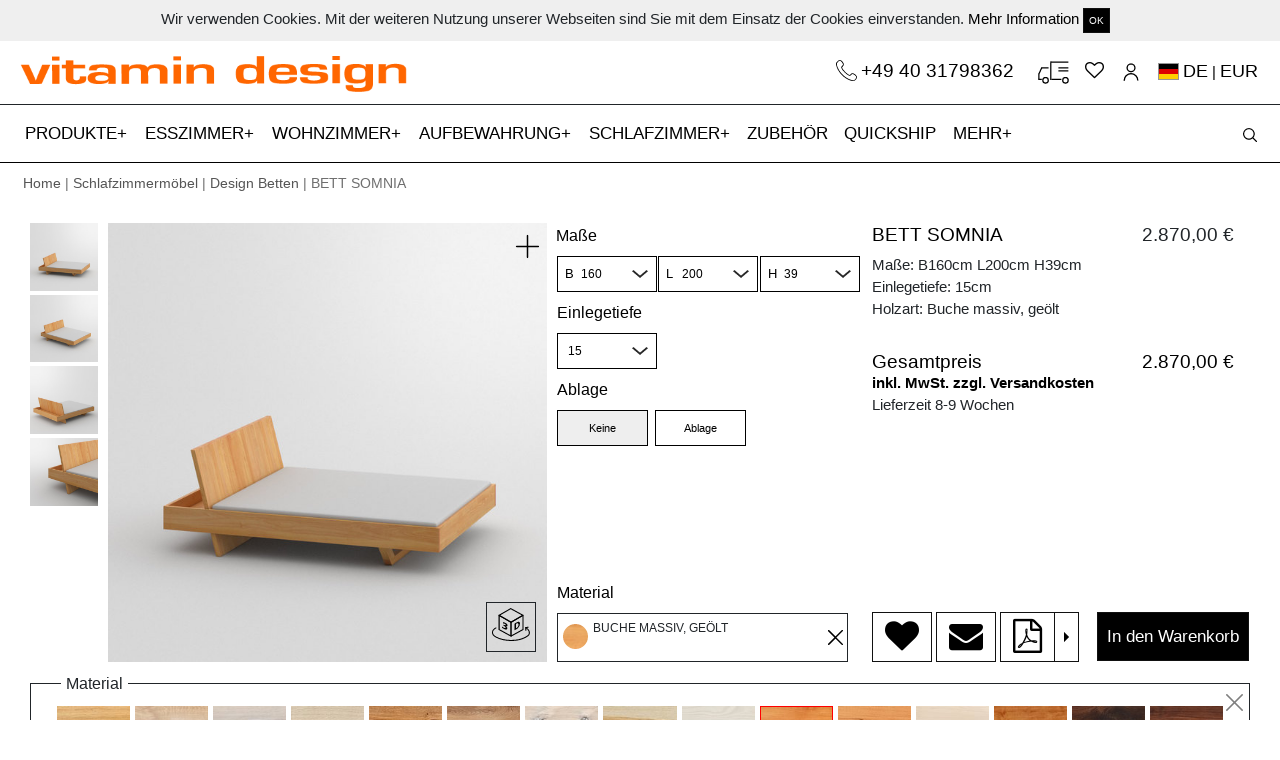

--- FILE ---
content_type: text/html; charset=utf-8
request_url: https://www.vitamin-design.de/products/bett-somnia?taxon_id=49&timber=BUO
body_size: 17190
content:
<!DOCTYPE html>
<html domain_locale='true' lang='de'>
<head data-hook='inside_head'>
<meta content='text/html; charset=UTF-8' http-equiv='Content-Type'>
<meta content='width=device-width, initial-scale=1, shrink-to-fit=no' name='viewport'>
<meta charset="utf-8">
<meta content="text/html; charset=UTF-8" http-equiv="Content-Type" />
<title>Design Massivholzbett SOMNIA | vitamin design</title>
<meta name="description" content="Design Massivholzbett - Konfigurieren oder individuell nach Maß gestalten aus Ahorn, Buche, Kernbuche, Esche, Eiche, Asteiche, Kirsche, Nussbaum." />
<meta property="og:image" content="https://www.vitamin-design.de//spree/products/217621/large/L_SOMNIA_ET_180x200x39_BUO_B_0_0_0_cam1.jpg?1522042419" />
<meta property="og:title" content="Design Massivholzbett SOMNIA | vitamin design" />
<meta property="og:type" content="website" />
<meta property="og:url" content="https://www.vitamin-design.de/products/bett-somnia?taxon_id=49&amp;timber=BUO" />
<meta name="keywords" />
<meta property="og:description" content="Design Massivholzbett - Konfigurieren oder individuell nach Maß gestalten aus Ahorn, Buche, Kernbuche, Esche, Eiche, Asteiche, Kirsche, Nussbaum." />
<link rel="shortcut icon" type="image/x-icon" href="/assets/favicon-3352ccc0b7707b71c5e5bf47be792249eddac81c3d3d6aa37e37eabdd2b841d1.ico" />
<link rel="stylesheet" media="screen" href="/assets/spree/frontend/all-e530776c7d404164da75a9d7a578e2d07094c3b58831ae35a81f5672c8240187.css" />
<meta name="csrf-param" content="authenticity_token" />
<meta name="csrf-token" content="ppkEuDBZzPAOEWYsEU6LD/j+BTWFWbqC4yY0GZOkpoONtgk6f2pMVtzzjZGH9kc+NJnk6dMuxnW9cX+s+YQblA==" />

<script src="https://www.google.com/recaptcha/api.js" async defer></script>
<script>
  function onSubmit(token) {
    alert(token)
    $("#new_contact").trigger('submit.rails');
  }
</script>
    <script src="/assets/spree/frontend/all-5240c6f502bb918d0227ae322ab8bc60b8d6e2e2639400bf96cc66508cdc1653.js" async="async"></script>

  <script src="https://www.googletagmanager.com/gtag/js?id=UA-119869610-1" async="async"></script>


  <script>
    window.dataLayer = window.dataLayer || [];
    function gtag(){dataLayer.push(arguments);}
    gtag('js', new Date());

    gtag('config', 'UA-119869610-1');
  </script>

<!-- Facebook Pixel Code -->
<script>
  !function(f,b,e,v,n,t,s)
  {if(f.fbq)return;n=f.fbq=function(){n.callMethod?
  n.callMethod.apply(n,arguments):n.queue.push(arguments)};
  if(!f._fbq)f._fbq=n;n.push=n;n.loaded=!0;n.version='2.0';
  n.queue=[];t=b.createElement(e);t.async=!0;
  t.src=v;s=b.getElementsByTagName(e)[0];
  s.parentNode.insertBefore(t,s)}(window, document,'script',
  'https://connect.facebook.net/en_US/fbevents.js');
  fbq('init', '1871680262953853');
  fbq('track', 'PageView');
</script>
<noscript><img height="1" width="1" style="display:none"
  src="https://www.facebook.com/tr?id=1871680262953853&ev=PageView&noscript=1"
/></noscript>
<!-- End Facebook Pixel Code -->


<!--[if lt IE 9]>
  <script src="//cdnjs.cloudflare.com/ajax/libs/html5shiv/3.6/html5shiv.min.js"></script>
<![endif]-->
<link href='https://www.vitamin-design.de/products/bett-somnia' rel='canonical'>


</head>
<body class='one-col' data-hook='body' id='default'>
	
<script type="text/javascript"> _linkedin_partner_id = "1257153"; window._linkedin_data_partner_ids = window._linkedin_data_partner_ids || []; window._linkedin_data_partner_ids.push(_linkedin_partner_id); </script><script type="text/javascript"> (function(){var s = document.getElementsByTagName("script")[0]; var b = document.createElement("script"); b.type = "text/javascript";b.async = true; b.src = "https://snap.licdn.com/li.lms-analytics/insight.min.js"; s.parentNode.insertBefore(b, s);})(); </script> <noscript> <img height="1" width="1" style="display:none;" alt="" src="https://px.ads.linkedin.com/collect/?pid=1257153&fmt=gif" /> </noscript>

<div class='container-fluid' id='cookie_bar'>
<div class='boxed-container'>
<div class='row'>
<div class='col-md-12 text-center py-2'>
Wir verwenden Cookies. Mit der weiteren Nutzung unserer Webseiten sind Sie mit dem Einsatz der Cookies einverstanden.
<a href="/datenschutzerklaerung">Mehr Information</a>
<a class="close-popup btn btn-sm btn-default" href="#">OK</a>
</div>
</div>
</div>
</div>
<div class='container-fluid boxed-container'>
<div class='row'>
<div class='col-md-6 col-sm-6 logo'>
<a href="/"><img src="/assets/vitamin_logo-43a217151e5cf9e43148a05f87b34d20878da9fdf596b81988aea2ddd3613f41.png" alt="Vitamin logo" />
</a></div>
<div class='col-md-6 col-sm-6 text-right'>
<div class='icons-container main-icons-container'>
<a class="phone-link-top" href="tel:+494031798362">+49 40 31798362
</a><a class="cartblock" id="top-cart" href="/cart">
</a><a href="/wishlists"><i class="fa fa-heart-o"></i></a>
<a class="icon-user" href="/account"></a>
<a class="flags" rel="noindex nofollow" data-remote="true" data-method="post" href="/products_workers/country_select"><span class="flag-icon flag-icon-de"></span> <span class='current_lang'>DE</span> | <span class='current_lang'>EUR</a>
<input type="hidden" name="en_address" id="en_address" value="https://www.vitamin-design.com/products/bed-somnia?taxon_id=49&timber=BUO" />
<input type="hidden" name="de_address" id="de_address" value="https://www.vitamin-design.de/products/bett-somnia?taxon_id=49&timber=BUO" />
<input type="hidden" name="ja_address" id="ja_address" value="https://www.vitamin-design.jp/products/bed-somnia?taxon_id=49&timber=BUO" />

</div>
</div>
</div>
</div>
<nav data-toggle='affix' id='top_nav'>
<div class='container-fluid orange-label text-center'></div>
<div class='navbar navbar-expand-xl navbar-light bg-light' id='main-nav-bar'>
<div class='boxed-container navbar-boxed'>
<a class="navbar-brand main-brand" hreflang="de" href="/"><img src="/assets/vitamin_small-5717b9964b2bb33c21512d59c0bd7df8780bba7b7e17a807692b932dbdc90071.png" alt="Vitamin small" />
</a><button aria-controls='navbarSupportedContent' aria-expanded='false' aria-label='Toggle navigation' class='navbar-toggler collapsed' data-target='#navbarSupportedContent' data-toggle='collapse' id='expand-navbar' type='button'>
<span></span>
<span></span>
<span></span>
</button>
<!-- = render partial: '/spree/shared/search_haml' -->
<div class='icons-container mobile-icons-container'>
<a class="navbar-brand" hreflang="de" href="/"><img src="/assets/vitamin_small-5717b9964b2bb33c21512d59c0bd7df8780bba7b7e17a807692b932dbdc90071.png" alt="Vitamin small" />
</a><a class="phone-link" href="tel:+494033396721"><img class="img-fluid" src="/assets/phones-6a1a032c06373827e48d1811dae639a54ae3b701ff2929169f943a25b81c9e1f.svg" alt="Phones" />
</a><a class="cartblock" id="cartblock-mobile" href="/cart">
</a><a hreflang="de" href="/wishlists"><i class="fa fa-heart-o"></i></a>
<a data-remote="true" rel="nofollow" data-method="post" href="/products_workers/country_select"><span class="flag-icon flag-icon-de"></span></a>
<a hreflang="de" class="icon-user" href="/account"></a>
</div>
<div class='collapse navbar-collapse scrollable' id='navbarSupportedContent'>
<ul class='navbar-nav mr-auto' id='accord'>
<li class='nav-item more-nav-item'>
<a aria-expanded='false' class='nav-link a-more-link collapsed' data-target='#taxonomy_21' data-toggle='collapse' href='#taxonomy_21' role='button' type='a'>
PRODUKTE
</a>
<div class='collapse-menu collapse' data-parent='#accord' id='taxonomy_21'>
<ul class='boxed-container' data-parent='#accord' id='taxonomy_21'>
<li class='nav-item more-menu-nav-item'>
<div class='nav-link'>
<a hreflang="de" href="/kategorien/design-moebel">Produkte</a>
</div>
</li>
<li class='nav-item more-menu-nav-item'>
<div class='nav-link'>
<a hreflang="de" href="/kategorien/design-moebel/design-tische">Tische</a>
</div>
</li>
<li class='nav-item more-menu-nav-item'>
<div class='nav-link'>
<a hreflang="de" href="/kategorien/design-moebel/esstische-ausziehbar">Ausziehtische</a>
</div>
</li>
<li class='nav-item more-menu-nav-item'>
<div class='nav-link'>
<a hreflang="de" href="/kategorien/design-moebel/design-baenke">Bänke</a>
</div>
</li>
<li class='nav-item more-menu-nav-item'>
<div class='nav-link'>
<a hreflang="de" href="/kategorien/design-moebel/design-hocker">Hocker</a>
</div>
</li>
<li class='nav-item more-menu-nav-item'>
<div class='nav-link'>
<a hreflang="de" href="/kategorien/design-moebel/massivholzstuehle">Stühle</a>
</div>
</li>
<li class='nav-item more-menu-nav-item'>
<div class='nav-link'>
<a hreflang="de" href="/kategorien/design-moebel/couchtische-design">Couchtische</a>
</div>
</li>
<li class='nav-item more-menu-nav-item'>
<div class='nav-link'>
<a hreflang="de" href="/kategorien/design-moebel/sideboard-design">Kommoden</a>
</div>
</li>
<li class='nav-item more-menu-nav-item'>
<div class='nav-link'>
<a hreflang="de" href="/kategorien/design-moebel/design-regale">Regale</a>
</div>
</li>
<li class='nav-item more-menu-nav-item'>
<div class='nav-link'>
<a hreflang="de" href="/kategorien/design-moebel/design-betten">Betten</a>
</div>
</li>
<li class='nav-item more-menu-nav-item'>
<div class='nav-link'>
<a hreflang="de" href="/kategorien/design-moebel/design-nachttische">Nachttische</a>
</div>
</li>
<li class='nav-item more-menu-nav-item'>
<div class='nav-link'>
<a hreflang="de" href="/kategorien/design-moebel/moebelzubehoer">Zubehör</a>
</div>
</li>
<li class='nav-item more-menu-nav-item'>
<div class='nav-link'>
<a href="/products/3d">3D-Produktkonfigurator</a>
</div>
</li>
</ul>
</div>
</li>
<li class='nav-item more-nav-item'>
<a aria-expanded='false' class='nav-link a-more-link collapsed' data-target='#taxonomy_11' data-toggle='collapse' href='#taxonomy_11' role='button' type='a'>
ESSZIMMER
</a>
<div class='collapse-menu collapse' data-parent='#accord' id='taxonomy_11'>
<ul class='boxed-container' data-parent='#accord' id='taxonomy_11'>
<li class='nav-item more-menu-nav-item'>
<div class='nav-link'>
<a hreflang="de" href="/kategorien/esszimmermoebel">Esszimmer</a>
</div>
</li>
<li class='nav-item more-menu-nav-item'>
<div class='nav-link'>
<a hreflang="de" href="/kategorien/esszimmermoebel/design-tische">Tische</a>
</div>
</li>
<li class='nav-item more-menu-nav-item'>
<div class='nav-link'>
<a hreflang="de" href="/kategorien/esszimmermoebel/esstische-ausziehbar">Ausziehtische</a>
</div>
</li>
<li class='nav-item more-menu-nav-item'>
<div class='nav-link'>
<a hreflang="de" href="/kategorien/esszimmermoebel/design-baenke">Bänke</a>
</div>
</li>
<li class='nav-item more-menu-nav-item'>
<div class='nav-link'>
<a hreflang="de" href="/kategorien/esszimmermoebel/design-hocker">Hocker</a>
</div>
</li>
<li class='nav-item more-menu-nav-item'>
<div class='nav-link'>
<a hreflang="de" href="/kategorien/esszimmermoebel/massivholzstuehle">Stühle</a>
</div>
</li>
</ul>
</div>
</li>
<li class='nav-item more-nav-item'>
<a aria-expanded='false' class='nav-link a-more-link collapsed' data-target='#taxonomy_39' data-toggle='collapse' href='#taxonomy_39' role='button' type='a'>
WOHNZIMMER
</a>
<div class='collapse-menu collapse' data-parent='#accord' id='taxonomy_39'>
<ul class='boxed-container' data-parent='#accord' id='taxonomy_39'>
<li class='nav-item more-menu-nav-item'>
<div class='nav-link'>
<a hreflang="de" href="/kategorien/design-wohnzimmermoebel">Wohnzimmer</a>
</div>
</li>
<li class='nav-item more-menu-nav-item'>
<div class='nav-link'>
<a hreflang="de" href="/kategorien/design-wohnzimmermoebel/couchtische-design">Couchtische</a>
</div>
</li>
<li class='nav-item more-menu-nav-item'>
<div class='nav-link'>
<a hreflang="de" href="/kategorien/design-wohnzimmermoebel/design-regale">Regale</a>
</div>
</li>
<li class='nav-item more-menu-nav-item'>
<div class='nav-link'>
<a hreflang="de" href="/kategorien/design-wohnzimmermoebel/sideboard-design">Kommoden</a>
</div>
</li>
</ul>
</div>
</li>
<li class='nav-item more-nav-item'>
<a aria-expanded='false' class='nav-link a-more-link collapsed' data-target='#taxonomy_15' data-toggle='collapse' href='#taxonomy_15' role='button' type='a'>
AUFBEWAHRUNG
</a>
<div class='collapse-menu collapse' data-parent='#accord' id='taxonomy_15'>
<ul class='boxed-container' data-parent='#accord' id='taxonomy_15'>
<li class='nav-item more-menu-nav-item'>
<div class='nav-link'>
<a hreflang="de" href="/kategorien/aufbewahrung">Aufbewahrung</a>
</div>
</li>
<li class='nav-item more-menu-nav-item'>
<div class='nav-link'>
<a hreflang="de" href="/kategorien/aufbewahrung/sideboard-design">Kommoden</a>
</div>
</li>
<li class='nav-item more-menu-nav-item'>
<div class='nav-link'>
<a hreflang="de" href="/kategorien/aufbewahrung/design-regale">Regale</a>
</div>
</li>
</ul>
</div>
</li>
<li class='nav-item more-nav-item'>
<a aria-expanded='false' class='nav-link a-more-link collapsed' data-target='#taxonomy_16' data-toggle='collapse' href='#taxonomy_16' role='button' type='a'>
SCHLAFZIMMER
</a>
<div class='collapse-menu collapse' data-parent='#accord' id='taxonomy_16'>
<ul class='boxed-container' data-parent='#accord' id='taxonomy_16'>
<li class='nav-item more-menu-nav-item'>
<div class='nav-link'>
<a hreflang="de" href="/kategorien/schlafzimmermoebel">Schlafzimmer</a>
</div>
</li>
<li class='nav-item more-menu-nav-item'>
<div class='nav-link'>
<a hreflang="de" href="/kategorien/schlafzimmermoebel/design-betten">Betten</a>
</div>
</li>
<li class='nav-item more-menu-nav-item'>
<div class='nav-link'>
<a hreflang="de" href="/kategorien/schlafzimmermoebel/design-nachttische">Nachttische</a>
</div>
</li>
<li class='nav-item more-menu-nav-item'>
<div class='nav-link'>
<a hreflang="de" href="/kategorien/schlafzimmermoebel/sideboard-design">Kommoden</a>
</div>
</li>
</ul>
</div>
</li>
<li class='nav-item'>
<a class='nav-link' href='/kategorien/moebelzubehoer' hreflang='de'>
ZUBEHÖR
</a>
</li>
<li class='nav-item'>
<a class='nav-link' href='/products/quickship' hreflang='de'>
QUICKSHIP
<span class='sr-only'>(current)</span>
<span class='sr-only'>(current)</span>
</a>
</li>
<li class='nav-item more-nav-item'>
<a aria-expanded='false' class='nav-link a-more-link collapsed' data-target='#more_menu' data-toggle='collapse' href='#more_menu' role='button' type='a'>
MEHR
</a>
<div class='collapse-menu collapse' data-parent='#accord' id='more_menu'>
<ul class='boxed-container' data-parent='#accord'>
<li class='nav-item more-menu-nav-item'>
<div class='nav-link'>
<a hreflang="de" href="/ueber-vitamin-design">Über vitamin design</a>
</div>
</li>
<li class='nav-item more-menu-nav-item'>
<div class='nav-link'>
<a hreflang="de" href="/news">News</a>
</div>
</li>
<li class='nav-item more-menu-nav-item'>
<div class='nav-link'>
<a hreflang="de" href="/dealers">Fachhandelspartner</a>
</div>
</li>
<li class='nav-item more-menu-nav-item'>
<div class='nav-link'>
<a hreflang="de" href="/b2b">B2B</a>
</div>
</li>
<li class='nav-item more-menu-nav-item'>
<div class='nav-link'>
<a hreflang="de" href="/downloads">Downloads</a>
</div>
</li>
<li class='nav-item more-menu-nav-item'>
<div class='nav-link'>
<a hreflang="de" href="/design-nachhaltigkeit">Design &amp; Nachhaltigkeit</a>
</div>
</li>
<li class='nav-item more-menu-nav-item'>
<div class='nav-link'>
<a hreflang="de" href="/videos">Videos</a>
</div>
</li>
<li class='nav-item more-menu-nav-item'>
<div class='nav-link'>
<a hreflang="de" href="/presse">Presse</a>
</div>
</li>
<li class='nav-item more-menu-nav-item'>
<div class='nav-link'>
<a hreflang="de" href="/service">Service</a>
</div>
</li>
<li class='nav-item more-menu-nav-item'>
<div class='nav-link'>
<a href="/products/3d">3D-Produktkonfigurator</a>
</div>
</li>
<li class='nav-item more-menu-nav-item'>
<a class='nav-link' href='/products/instructions' hreflang='de'>
Montageanleitung
</a>
</li>
<li class='nav-item more-menu-nav-item'>
<div class='nav-link'>
<a hreflang="de" href="/login">Anmeldung</a>
</div>
</li>
</ul>
</div>
</li>
</ul>
</div>
<div id='search_block'>
<div id='search_form'>
<form id="search-form" action="/products" accept-charset="UTF-8" method="get"><input name="utf8" type="hidden" value="&#x2713;" />
<input type="search" name="keywords" id="product_search" placeholder="Produktsuche" />
<button name="button" type="submit" id="search-btn" class="search-button"></button>
</form>


</div>
<div id='open_search'>
<button name="button" type="submit" class="search-button" id="open-search"></button>
</div>
</div>
</div>
</div>
</nav>

<div class='container-fluid boxed-container'>
<div class='row'>
<div class='col-12 breadcrumb-items'>
<a href="/">Home</a> | <a href="/kategorien/schlafzimmermoebel">Schlafzimmermöbel</a> | <a href="/kategorien/schlafzimmermoebel/design-betten">Design Betten</a> | BETT SOMNIA
</div>
</div>
</div>
<div class='container-fluid boxed-container'>
<div class='row' data-hook=''>
<div class='col-md-12 container-padding'>

<div class='col-12 pt-md-4 no-affix' id='main-product-div'>
<div class='row row-eq-height'>
<div class='col-md-8'>
<div class='row'>
<div class='col-md-8' id='images-place'></div>
<div class='col-md-4' id='all-addons-container' style='display: '>
<a id="show-configurator" class="btn btn-default btn-black btn-full d-md-none" href="#">Jetzt Konfigurieren!</a>
<div class='row product-info-side hide-small'>
<div class='col-12 px-md-0'>
<div class='row'>
<div class='col-12'>
<div class='col-12'>
<div class='row mt-2' id='addons-icons-container' role='tablist'></div>
</div>
</div>
</div>
<div class='row'>
<input type="hidden" name="display_meass" id="display_meass" value="1" />
<div class='col-12 px-md-2 tab-pane addon-tab' id='measurements' role='tabpanel'>
<label class='addon-name measurement-labels top-label'>
Maße
</label>
<div class='row'>
<div class='col measurement-container pl-md-2 pr-0'>
<label class='addon-name'>
<small>
B
</small>
</label>
<select name="Width" id="Width" data-itm-type="Width" class="search-items selectbox"><option value="140">140</option>
<option value="160">160</option>
<option value="180">180</option>
<option value="200">200</option></select>
</div>
<div class='col measurement-container px-md-0'>
<label class='addon-name'>
<small>
L
</small>
</label>
<select name="Length" id="Length" data-itm-type="Length" class="search-items selectbox"><option value="200">200</option>
<option value="210">210</option>
<option value="220">220</option></select>
</div>
<div class='col pr-md-2 pl-0 measurement-container last-meas-item'>
<label class='addon-name'>
<small>
H
</small>
</label>
<select name="Height" id="Height" data-itm-type="Height" class="search-items selectbox"><option value="39">39</option></select>
</div>
</div>
</div>
<div class='col-12 px-md-2' id='addons_place'></div>
</div>
</div>
</div>
<div class='px-0 d-md-block d-sm-none d-none' id='material-selector-bottom'>
<label class='addon-name'>
Material
</label>
<div class='active' id='inside-material-bottom'>
<div class='material-circle'></div>
<div class='bottom-content active'>

</div>
</div>
</div>
</div>
</div>
</div>
<div class='col-md-4 pl-md-4 pr-md-1 pr-lg-3 hide-small' id='other-configurations'>
<div class='addon-info-div' id='addon-info-div' style='display: none;'></div>
<div class='tempimage' style='display: none;'>
<div class='close'></div>
<div id='image-div' style='background: url(http://localhost:3000/spree/products/18/original/open-uri20180107-12665-c9kzon.?1515340447)'></div>
<a class="btn btn-default btn-black btn-on-img" href="#">Übernehmen</a>
<div id='image-name'>
Image name
</div>
</div>
<div class='row d-block d-md-none'>
<div class='col-12' id='mobile-items'></div>
</div>
<div class='row'>
<div class='col-12' id='main-information'></div>
</div>
</div>
</div>
<div class='row d-none d-md-block'>
<div class='col-12' id='desktop-items'>
<div data-hook='inside_product_cart_form' id='inside-product-cart-form'>
<div class='row' style='margin-top: 10px;'>
<input type="hidden" name="display_timbers" id="display_timbers" value="1" />
<div class='col-12 tab-pane addon-tab' id='timbers' role='tabpanel'>
<fieldset class='timbers-top active' id='timber-box'>
<legend>
Material
</legend>
<div class='close'></div>
<div class='activetimbers' id='timbers-slider' style='display: '>
<label class='timbers'>
<input class='search-items' data-itm-type='Eiche massiv, geölt' name='timbers' type='radio' value='EIO'>
<img data-original="/spree/products/option_values/17/original/open-uri20190528-24148-13c31zz.?1559042242" class="hover-image" src="/spree/products/option_values/17/small/open-uri20190528-24148-13c31zz.?1559042242" alt="Open uri20190528 24148 13c31zz" />
</label>
<label class='timbers'>
<input class='search-items' data-itm-type='Eiche massiv, gekalkt' name='timbers' type='radio' value='EIWKO'>
<img data-original="/spree/products/option_values/10/original/open-uri20190528-24148-12ldzzf.?1559041953" class="hover-image" src="/spree/products/option_values/10/small/open-uri20190528-24148-12ldzzf.?1559041953" alt="Open uri20190528 24148 12ldzzf" />
</label>
<label class='timbers'>
<input class='search-items' data-itm-type='Eiche massiv, weiß geölt' name='timbers' type='radio' value='EIWO'>
<img data-original="/spree/products/option_values/13/original/open-uri20190528-24148-1i4hpdr.?1559042094" class="hover-image" src="/spree/products/option_values/13/small/open-uri20190528-24148-1i4hpdr.?1559042094" alt="Open uri20190528 24148 1i4hpdr" />
</label>
<label class='timbers'>
<input class='search-items' data-itm-type='Eiche massiv, roh' name='timbers' type='radio' value='EIRO'>
<img data-original="/spree/products/option_values/23/original/open-uri20190528-24148-eqrlec.?1559042497" class="hover-image" src="/spree/products/option_values/23/small/open-uri20190528-24148-eqrlec.?1559042497" alt="Open uri20190528 24148 eqrlec" />
</label>
<label class='timbers'>
<input class='search-items' data-itm-type='Asteiche massiv, geölt' name='timbers' type='radio' value='AEIO'>
<img data-original="/spree/products/option_values/11/original/open-uri20190528-24148-1u2mhya.?1559042000" class="hover-image" src="/spree/products/option_values/11/small/open-uri20190528-24148-1u2mhya.?1559042000" alt="Open uri20190528 24148 1u2mhya" />
</label>
<label class='timbers'>
<input class='search-items' data-itm-type='Asteiche massiv, gekalkt' name='timbers' type='radio' value='AEIWKO'>
<img data-original="/spree/products/option_values/12/original/open-uri20190528-24148-14g25gy.?1559042048" class="hover-image" src="/spree/products/option_values/12/small/open-uri20190528-24148-14g25gy.?1559042048" alt="Open uri20190528 24148 14g25gy" />
</label>
<label class='timbers'>
<input class='search-items' data-itm-type='Asteiche massiv, weiß geölt' name='timbers' type='radio' value='AEIWO'>
<img data-original="/spree/products/option_values/15/original/open-uri20190528-24148-1uiwz2e.?1559042172" class="hover-image" src="/spree/products/option_values/15/small/open-uri20190528-24148-1uiwz2e.?1559042172" alt="Open uri20190528 24148 1uiwz2e" />
</label>
<label class='timbers'>
<input class='search-items' data-itm-type='Esche massiv, geölt' name='timbers' type='radio' value='ESO'>
<img data-original="/spree/products/option_values/18/original/open-uri20190528-24148-100ohy1.?1559042289" class="hover-image" src="/spree/products/option_values/18/small/open-uri20190528-24148-100ohy1.?1559042289" alt="Open uri20190528 24148 100ohy1" />
</label>
<label class='timbers'>
<input class='search-items' data-itm-type='Esche massiv, weiß geölt' name='timbers' type='radio' value='ESWO'>
<img data-original="/spree/products/option_values/24/original/open-uri20190528-24148-ct2z2a.?1559042533" class="hover-image" src="/spree/products/option_values/24/small/open-uri20190528-24148-ct2z2a.?1559042533" alt="Open uri20190528 24148 ct2z2a" />
</label>
<label class='timbers'>
<input checked class='search-items' data-itm-type='Buche massiv, geölt' name='timbers' type='radio' value='BUO'>
<img data-original="/spree/products/option_values/16/original/open-uri20190528-24148-uyex30.?1559042206" class="hover-image" src="/spree/products/option_values/16/small/open-uri20190528-24148-uyex30.?1559042206" alt="Open uri20190528 24148 uyex30" />
</label>
<label class='timbers'>
<input class='search-items' data-itm-type='Kernbuche massiv, geölt' name='timbers' type='radio' value='KBUO'>
<img data-original="/spree/products/option_values/21/original/open-uri20190528-24148-1pgkfs8.?1559042397" class="hover-image" src="/spree/products/option_values/21/small/open-uri20190528-24148-1pgkfs8.?1559042397" alt="Open uri20190528 24148 1pgkfs8" />
</label>
<label class='timbers'>
<input class='search-items' data-itm-type='Amerikanischer Ahorn massiv, gekalkt' name='timbers' type='radio' value='AHWKO'>
<img data-original="/spree/products/option_values/14/original/open-uri20190528-24148-fj8kbe.?1559042134" class="hover-image" src="/spree/products/option_values/14/small/open-uri20190528-24148-fj8kbe.?1559042134" alt="Open uri20190528 24148 fj8kbe" />
</label>
<label class='timbers'>
<input class='search-items' data-itm-type='Amerikanischer Kirschbaum massiv, geölt' name='timbers' type='radio' value='KIO'>
<img data-original="/spree/products/option_values/19/original/open-uri20190528-24148-k4ojl0.?1559042325" class="hover-image" src="/spree/products/option_values/19/small/open-uri20190528-24148-k4ojl0.?1559042325" alt="Open uri20190528 24148 k4ojl0" />
</label>
<label class='timbers'>
<input class='search-items' data-itm-type='Amerikanischer Astnussbaum massiv, geölt' name='timbers' type='radio' value='ANUO'>
<img data-original="/spree/products/option_values/22/original/open-uri20190528-24148-tz67zu.?1559042447" class="hover-image" src="/spree/products/option_values/22/small/open-uri20190528-24148-tz67zu.?1559042447" alt="Open uri20190528 24148 tz67zu" />
</label>
<label class='timbers'>
<input class='search-items' data-itm-type='Amerikanischer Nussbaum massiv, geölt' name='timbers' type='radio' value='NUO'>
<img data-original="/spree/products/option_values/20/original/open-uri20190528-24148-104j4x.?1559042360" class="hover-image" src="/spree/products/option_values/20/small/open-uri20190528-24148-104j4x.?1559042360" alt="Open uri20190528 24148 104j4x" />
</label>
</div>
<input type="hidden" name="display_colors" id="display_colors" value="0" />
<div class='selectedtimber text-left'>
<div id='active-timber'></div>
<div id='active-color'></div>
</div>
</fieldset>
</div>
<div id='colors'></div>
<div class='col'></div>
</div>
<div class='row'>
<div class='col-md-12 text-right mt-1'>
<a href="/products/bett-somnia">Konfiguration zurücksetzen</a>
</div>
</div>
</div>

</div>
</div>
<div class='row'>
<div class='col'>
<script>
  var timbersSlider = null;
  var product_id = 102
  var all_units = {"140":"140","160":"160","180":"180","200":"200","210":"210","220":"220","39":"39","1":1,"2":2,"3":3,"4":4,"5":5,"6":6,"7":7,"8":8,"9":9,"10":10,"11":11,"12":12,"13":13,"14":14,"15":15,"16":16,"17":17,"18":18}
</script>
<div class='col wrapper'></div>
</div>
</div>
<div class='d-md-none' id='mobile-information'></div>
<div class='row'>
<div class='col-md-6'>
<h2 class='product-full-description'>
PRODUKTBESCHREIBUNG
</h2>
<p class='pr-description'>
BETT SOMNIA<br/>
Kreative Spielwiese der besonderen Art. Zu der scheinbar schwebenden Traumstätte SOMNIA gehören nämlich ein extra langer Bettrahmen und ein raffiniert platziertes Kopfteil. Das ist bequem, wenn man noch im Bett lesen oder fernsehen möchte. Gleichzeitig entsteht hinter dem Kopfteil eine Ablagefläche, die Platz für Utensilien schafft.<br/>
Konfigurieren Sie Ihr Wunsch-Bett oder lassen Sie ganz individuell nach Maß anfertigen. <br/>Erhältlich in naturbehandelten Holzarten: Ahorn, Buche, Kernbuche, Esche, Eiche, Asteiche, Kirschbaum, Nussbaum, Astnussbaum.<br/><br/>

Technische Details:<br/>Standardbehandlung:  robuste Oberfläche geölt mit rein pflanzlichem Öl. <br/>Durchgehende Lamellen. Alle Teile vollmassiv. <br/>Kopfteil und Fußteil sind fest vormontiert. <br/>•Kopfteilhöhe: 90cm <br/>•Außenmaße: B: +6cm, L: +47cm <br/>•Ohne Lattenrost und Matratze
</p>
<p>
Design: gg designart<br/><br/>Rat für Formgebung nominiert Bett Somnia für den Designpreis Deutschland 2012<br/><br/>Grünes Gewissen mit Auszeichnung!<br/><br/>SOMNIA ist das lateinische Wort für Traum und passt perfekt zur Liegewiese mit dem kreativen Kopfende. Wie bei allen Betten von vitamin design gehen auch hier Gesundheit, Design und Material eine gelungene Verbindung ein.
</p>
<img src="https://s3.eu-central-1.amazonaws.com/vd-foto/award/gda-2012.png" alt="Gda 2012" />
<img src="https://s3.eu-central-1.amazonaws.com/vd-foto/award/label_winner_mf.png" alt="Label winner mf" />
</div>
<div class='col-md-6 description-image'>
<a data-fancybox="gallery-images" href="/spree/products/173101/original/HR_A_L_SOMNIA_vitamin-design_SOMNIA-bed_EIE_6140.jpg?1735914936"><img itemprop="image" class="img-fluid " alt="Design Massivholzbett SOMNIA 6140 Maßgefertigt aus Massivholz von vitamin design" title="Design Massivholzbett SOMNIA 6140 Maßgefertigt aus Massivholz von vitamin design" src="/spree/products/173101/large/HR_A_L_SOMNIA_vitamin-design_SOMNIA-bed_EIE_6140.jpg?1735914936" />
</a>
</div>
</div>
<div class='row mt-3' id='videos'>
</div>
<div class='row justify-content-center mt-3'>
<div class='col-12 text-center'>
<div aria-labelledby='headingOne' class='collapse' id='collapseOne'>
<div class='col-12 mt-2 mb-3'>
<a data-fancybox="gallery-images" href="/spree/products/217572/original/HR_B_L_SOMNIA_vitamin-design_SOMNIA-bed_EIE_6098.jpg?1735914938"><img class="img-fluid full-height" alt="Design Massivholzbett SOMNIA 6098 Maßgefertigt aus Massivholz von vitamin design" title="Design Massivholzbett SOMNIA 6098 Maßgefertigt aus Massivholz von vitamin design" src="/spree/products/217572/original/HR_B_L_SOMNIA_vitamin-design_SOMNIA-bed_EIE_6098.jpg?1735914938" />
</a>
</div>
<div class='col-12 mt-2 mb-3'>
<a data-fancybox="gallery-images" href="/spree/products/217573/original/HR_C_L_SOMNIA_L_SOMNIA_ET_180x200x39_AeiWo_C_0_0_0_cam2.jpg?1735914940"><img class="img-fluid full-height" alt="Design Massivholzbett SOMNIA cam2 Maßgefertigt aus Massivholz von vitamin design" title="Design Massivholzbett SOMNIA cam2 Maßgefertigt aus Massivholz von vitamin design" src="/spree/products/217573/original/HR_C_L_SOMNIA_L_SOMNIA_ET_180x200x39_AeiWo_C_0_0_0_cam2.jpg?1735914940" />
</a>
</div>
<div class='col-12 mt-2 mb-3'>
<a data-fancybox="gallery-images" href="/spree/products/217574/original/HR_D_L_SOMNIA_L_SOMNIA_ET_180x200x39_Aeiwo_C_0_ABL_0_cam4.jpg?1735914942"><img class="img-fluid full-height" alt="Design Massivholzbett SOMNIA cam4 Maßgefertigt aus Massivholz von vitamin design" title="Design Massivholzbett SOMNIA cam4 Maßgefertigt aus Massivholz von vitamin design" src="/spree/products/217574/original/HR_D_L_SOMNIA_L_SOMNIA_ET_180x200x39_Aeiwo_C_0_ABL_0_cam4.jpg?1735914942" />
</a>
</div>
<div class='col-12 mt-2 mb-3'>
<a data-fancybox="gallery-images" href="/spree/products/217575/original/HR_E_L_SOMNIA_L_SOMNIA_ET_180x200x39_Aeiwo_C_0_ABL_0_cam3.jpg?1735914944"><img class="img-fluid full-height" alt="Design Massivholzbett SOMNIA cam3 Maßgefertigt aus Massivholz von vitamin design" title="Design Massivholzbett SOMNIA cam3 Maßgefertigt aus Massivholz von vitamin design" src="/spree/products/217575/original/HR_E_L_SOMNIA_L_SOMNIA_ET_180x200x39_Aeiwo_C_0_ABL_0_cam3.jpg?1735914944" />
</a>
</div>
<div class='col-12 mt-2 mb-3'>
<a data-fancybox="gallery-images" href="/spree/products/217576/original/HR_F_L_SOMNIA_vitamin-design_SOMNIA-bed_EIE_6111.jpg?1735914946"><img class="img-fluid full-height" alt="Design Massivholzbett SOMNIA 6111 Maßgefertigt aus Massivholz von vitamin design" title="Design Massivholzbett SOMNIA 6111 Maßgefertigt aus Massivholz von vitamin design" src="/spree/products/217576/original/HR_F_L_SOMNIA_vitamin-design_SOMNIA-bed_EIE_6111.jpg?1735914946" />
</a>
</div>
<div class='col-12 mt-2 mb-3'>
<a data-fancybox="gallery-images" href="/spree/products/217577/original/HR_G_L_SOMNIA_vitamin-design_SOMNIA-bed_EIE_3057.jpg?1735914948"><img class="img-fluid full-height" alt="Design Massivholzbett SOMNIA 3057 Maßgefertigt aus Massivholz von vitamin design" title="Design Massivholzbett SOMNIA 3057 Maßgefertigt aus Massivholz von vitamin design" src="/spree/products/217577/original/HR_G_L_SOMNIA_vitamin-design_SOMNIA-bed_EIE_3057.jpg?1735914948" />
</a>
</div>
<div class='col-12 mt-2 mb-3'>
<a data-fancybox="gallery-images" href="/spree/products/217578/original/HR_H_L_SOMNIA_vitamin-design_SOMNIA-bed_EIE_3023.jpg?1735914950"><img class="img-fluid full-height" alt="Design Massivholzbett SOMNIA 3023 Maßgefertigt aus Massivholz von vitamin design" title="Design Massivholzbett SOMNIA 3023 Maßgefertigt aus Massivholz von vitamin design" src="/spree/products/217578/original/HR_H_L_SOMNIA_vitamin-design_SOMNIA-bed_EIE_3023.jpg?1735914950" />
</a>
</div>
<div class='col-12 mt-2 mb-3'>
<a data-fancybox="gallery-images" href="/spree/products/217579/original/HR_I_L_SOMNIA_vitamin-design_SOMNIA-bed_EIE_3551.jpg?1735914952"><img class="img-fluid full-height" alt="Design Massivholzbett SOMNIA 3551 Maßgefertigt aus Massivholz von vitamin design" title="Design Massivholzbett SOMNIA 3551 Maßgefertigt aus Massivholz von vitamin design" src="/spree/products/217579/original/HR_I_L_SOMNIA_vitamin-design_SOMNIA-bed_EIE_3551.jpg?1735914952" />
</a>
</div>
<div class='col-12 mt-2 mb-3'>
<a data-fancybox="gallery-images" href="/spree/products/217580/original/HR_J_L_SOMNIA_vitamin-design_SOMNIA-bed_EIE_3583.jpg?1735914953"><img class="img-fluid full-height" alt="Design Massivholzbett SOMNIA 3583 Maßgefertigt aus Massivholz von vitamin design" title="Design Massivholzbett SOMNIA 3583 Maßgefertigt aus Massivholz von vitamin design" src="/spree/products/217580/original/HR_J_L_SOMNIA_vitamin-design_SOMNIA-bed_EIE_3583.jpg?1735914953" />
</a>
</div>
</div>
<div class='card'>
<div class='card-header' id='headingOne'>
<h5 class='mb-0'>
<button aria-controls='collapseOne' aria-expanded='false' class='btn btn-link btn-bottom-link collapsed' data-target='#collapseOne' data-toggle='collapse'>
<span class='opened'>
WEITERE BILDER
</span>
<span class='closed'>
BILDER AUSBLENDEN
</span>
</button>
</h5>
</div>
</div>
</div>
</div>
<div class='row justify-content-center mt-3'>
<div class='col-12 text-center'>
<div aria-labelledby='headingFive' class='collapse' id='collapseFive'>
<div class='col-12 mt-2 mb-3 text-left'>
<img alt="3D" src="/assets/3d-icon-24b75e9d648cd7f8978ec422a883057e90eade794606b7d750905e52dd9e41a9.png" />
<a href="/products/bett-somnia/show_3d?product=true">3D-Produktkonfigurator</a>
</div>
<div class='col-12 mt-2 mb-3 text-left'>
<i class='fa fa-file-o'></i>
<a target="_blank" class="download-files-link" href="https://s3.eu-central-1.amazonaws.com/vd-dwg/L_SOMNIA_ET_180x200x39_wood_$_0_0_0_cam.dwg">L_SOMNIA_ET_180x200x39_wood_$_0_0_0_cam.dwg</a>
</div>
<div class='col-12 mt-2 mb-3 text-left'>
<i class='fa fa-file-o'></i>
<a target="_blank" class="download-files-link" href="https://s3.eu-central-1.amazonaws.com/vd-dwg/L_SOMNIA_ET_180x200x39_wood_$_0_ABL_0_cam.dwg">L_SOMNIA_ET_180x200x39_wood_$_0_ABL_0_cam.dwg</a>
</div>
</div>
<div class='card'>
<div class='card-header' id='headingFive'>
<h5 class='mb-0'>
<button aria-controls='collapseOne' aria-expanded='false' class='btn btn-link btn-bottom-link download-files-button collapsed' data-target='#collapseFive' data-toggle='collapse'>
<span class='opened'>
3D, CAD und Information
</span>
<span class='closed'>
3D, CAD und Information
</span>
</button>
</h5>
</div>
</div>
</div>
</div>
<div class='row justify-content-center mt-3'>
<div class='col-12 text-center'>
</div>
</div>
</div>
<script>
    var items = [{"timbers":"ESO","Length":"200","Width":"140","Height":"39","additional_prices":{"ABL":179.0,"ET":0.0},"addons":{"Ablage":["ABL"],"Einlegetiefe":["ET"],"knot_filling":["F0"]},"sku":14887,"price":{"id":997030,"variant_id":14887,"amount":"2469.95","currency":"EUR","deleted_at":null,"created_at":"2020-01-28T21:45:06.000Z","updated_at":"2024-11-04T04:53:00.000Z","country_iso":"CH"},"colors":[]},{"timbers":"ESO","Length":"200","Width":"140","Height":"39","additional_prices":{"ABL":179.0,"ET":0.0},"addons":{"Ablage":["ABL"],"Einlegetiefe":["ET"],"knot_filling":["F0"]},"sku":14887,"price":{"id":997030,"variant_id":14887,"amount":"2469.95","currency":"EUR","deleted_at":null,"created_at":"2020-01-28T21:45:06.000Z","updated_at":"2024-11-04T04:53:00.000Z","country_iso":"CH"},"colors":[]},{"timbers":"BUO","Length":"200","Width":"140","Height":"39","additional_prices":{"ABL":179.0,"ET":0.0},"addons":{"Ablage":["ABL"],"Einlegetiefe":["ET"],"knot_filling":["F0"]},"sku":14888,"price":{"id":997031,"variant_id":14888,"amount":"2469.95","currency":"EUR","deleted_at":null,"created_at":"2020-01-28T21:45:06.000Z","updated_at":"2024-11-04T04:53:01.000Z","country_iso":"CH"},"colors":[]},{"timbers":"BUO","Length":"200","Width":"140","Height":"39","additional_prices":{"ABL":179.0,"ET":0.0},"addons":{"Ablage":["ABL"],"Einlegetiefe":["ET"],"knot_filling":["F0"]},"sku":14888,"price":{"id":997031,"variant_id":14888,"amount":"2469.95","currency":"EUR","deleted_at":null,"created_at":"2020-01-28T21:45:06.000Z","updated_at":"2024-11-04T04:53:01.000Z","country_iso":"CH"},"colors":[]},{"timbers":"KBUO","Length":"200","Width":"140","Height":"39","additional_prices":{"ABL":160.0,"ET":0.0},"addons":{"Ablage":["ABL"],"Einlegetiefe":["ET"],"knot_filling":["F0"]},"sku":14889,"price":{"id":997032,"variant_id":14889,"amount":"2250.12","currency":"EUR","deleted_at":null,"created_at":"2020-01-28T21:45:07.000Z","updated_at":"2024-11-04T04:53:02.000Z","country_iso":"CH"},"colors":[]},{"timbers":"KBUO","Length":"200","Width":"140","Height":"39","additional_prices":{"ABL":160.0,"ET":0.0},"addons":{"Ablage":["ABL"],"Einlegetiefe":["ET"],"knot_filling":["F0"]},"sku":14889,"price":{"id":997032,"variant_id":14889,"amount":"2250.12","currency":"EUR","deleted_at":null,"created_at":"2020-01-28T21:45:07.000Z","updated_at":"2024-11-04T04:53:02.000Z","country_iso":"CH"},"colors":[]},{"timbers":"EIO","Length":"200","Width":"140","Height":"39","additional_prices":{"ABL":223.0,"ET":0.0},"addons":{"Ablage":["ABL"],"Einlegetiefe":["ET"],"knot_filling":["F0"]},"sku":14890,"price":{"id":997033,"variant_id":14890,"amount":"2881.46","currency":"EUR","deleted_at":null,"created_at":"2020-01-28T21:45:07.000Z","updated_at":"2024-11-04T04:53:02.000Z","country_iso":"CH"},"colors":[]},{"timbers":"EIO","Length":"200","Width":"140","Height":"39","additional_prices":{"ABL":223.0,"ET":0.0},"addons":{"Ablage":["ABL"],"Einlegetiefe":["ET"],"knot_filling":["F0"]},"sku":14890,"price":{"id":997033,"variant_id":14890,"amount":"2881.46","currency":"EUR","deleted_at":null,"created_at":"2020-01-28T21:45:07.000Z","updated_at":"2024-11-04T04:53:02.000Z","country_iso":"CH"},"colors":[]},{"timbers":"AEIO","Length":"200","Width":"140","Height":"39","additional_prices":{"ABL":179.0,"ET":0.0},"addons":{"Ablage":["ABL"],"Einlegetiefe":["ET"],"knot_filling":["F0","F1","F2","F3","F4","F5"]},"sku":14891,"price":{"id":997034,"variant_id":14891,"amount":"2469.95","currency":"EUR","deleted_at":null,"created_at":"2020-01-28T21:45:08.000Z","updated_at":"2024-11-04T04:53:02.000Z","country_iso":"CH"},"colors":[]},{"timbers":"AEIO","Length":"200","Width":"140","Height":"39","additional_prices":{"ABL":179.0,"ET":0.0},"addons":{"Ablage":["ABL"],"Einlegetiefe":["ET"],"knot_filling":["F0","F1","F2","F3","F4","F5"]},"sku":14891,"price":{"id":997034,"variant_id":14891,"amount":"2469.95","currency":"EUR","deleted_at":null,"created_at":"2020-01-28T21:45:08.000Z","updated_at":"2024-11-04T04:53:02.000Z","country_iso":"CH"},"colors":[]},{"timbers":"AHWKO","Length":"200","Width":"140","Height":"39","additional_prices":{"ABL":250.0,"ET":0.0},"addons":{"Ablage":["ABL"],"Einlegetiefe":["ET"],"knot_filling":["F0"]},"sku":14892,"price":{"id":997035,"variant_id":14892,"amount":"3374.72","currency":"EUR","deleted_at":null,"created_at":"2020-01-28T21:45:09.000Z","updated_at":"2024-11-04T04:53:03.000Z","country_iso":"CH"},"colors":[]},{"timbers":"AHWKO","Length":"200","Width":"140","Height":"39","additional_prices":{"ABL":250.0,"ET":0.0},"addons":{"Ablage":["ABL"],"Einlegetiefe":["ET"],"knot_filling":["F0"]},"sku":14892,"price":{"id":997035,"variant_id":14892,"amount":"3374.72","currency":"EUR","deleted_at":null,"created_at":"2020-01-28T21:45:09.000Z","updated_at":"2024-11-04T04:53:03.000Z","country_iso":"CH"},"colors":[]},{"timbers":"KIO","Length":"200","Width":"140","Height":"39","additional_prices":{"ABL":250.0,"ET":0.0},"addons":{"Ablage":["ABL"],"Einlegetiefe":["ET"],"knot_filling":["F0"]},"sku":14893,"price":{"id":997036,"variant_id":14893,"amount":"3374.72","currency":"EUR","deleted_at":null,"created_at":"2020-01-28T21:45:09.000Z","updated_at":"2024-11-04T04:53:03.000Z","country_iso":"CH"},"colors":[]},{"timbers":"KIO","Length":"200","Width":"140","Height":"39","additional_prices":{"ABL":250.0,"ET":0.0},"addons":{"Ablage":["ABL"],"Einlegetiefe":["ET"],"knot_filling":["F0"]},"sku":14893,"price":{"id":997036,"variant_id":14893,"amount":"3374.72","currency":"EUR","deleted_at":null,"created_at":"2020-01-28T21:45:09.000Z","updated_at":"2024-11-04T04:53:03.000Z","country_iso":"CH"},"colors":[]},{"timbers":"ANUO","Length":"200","Width":"140","Height":"39","additional_prices":{"ABL":250.0,"ET":0.0},"addons":{"Ablage":["ABL"],"Einlegetiefe":["ET"],"knot_filling":["F1"]},"sku":14894,"price":{"id":997037,"variant_id":14894,"amount":"3374.72","currency":"EUR","deleted_at":null,"created_at":"2020-01-28T21:45:10.000Z","updated_at":"2024-11-04T04:53:04.000Z","country_iso":"CH"},"colors":[]},{"timbers":"ANUO","Length":"200","Width":"140","Height":"39","additional_prices":{"ABL":250.0,"ET":0.0},"addons":{"Ablage":["ABL"],"Einlegetiefe":["ET"],"knot_filling":["F1"]},"sku":14894,"price":{"id":997037,"variant_id":14894,"amount":"3374.72","currency":"EUR","deleted_at":null,"created_at":"2020-01-28T21:45:10.000Z","updated_at":"2024-11-04T04:53:04.000Z","country_iso":"CH"},"colors":[]},{"timbers":"NUO","Length":"200","Width":"140","Height":"39","additional_prices":{"ABL":292.0,"ET":0.0},"addons":{"Ablage":["ABL"],"Einlegetiefe":["ET"],"knot_filling":["F0"]},"sku":14895,"price":{"id":997038,"variant_id":14895,"amount":"4033.31","currency":"EUR","deleted_at":null,"created_at":"2020-01-28T21:45:11.000Z","updated_at":"2024-11-04T04:53:04.000Z","country_iso":"CH"},"colors":[]},{"timbers":"NUO","Length":"200","Width":"140","Height":"39","additional_prices":{"ABL":292.0,"ET":0.0},"addons":{"Ablage":["ABL"],"Einlegetiefe":["ET"],"knot_filling":["F0"]},"sku":14895,"price":{"id":997038,"variant_id":14895,"amount":"4033.31","currency":"EUR","deleted_at":null,"created_at":"2020-01-28T21:45:11.000Z","updated_at":"2024-11-04T04:53:04.000Z","country_iso":"CH"},"colors":[]},{"timbers":"AEIWO","Length":"200","Width":"140","Height":"39","additional_prices":{"ABL":179.0,"ET":0.0},"addons":{"Ablage":["ABL"],"Einlegetiefe":["ET"],"knot_filling":["F0","F1","F2","F3","F4","F5"]},"sku":14896,"price":{"id":997039,"variant_id":14896,"amount":"2469.95","currency":"EUR","deleted_at":null,"created_at":"2020-01-28T21:45:11.000Z","updated_at":"2024-11-04T04:53:05.000Z","country_iso":"CH"},"colors":[]},{"timbers":"AEIWO","Length":"200","Width":"140","Height":"39","additional_prices":{"ABL":179.0,"ET":0.0},"addons":{"Ablage":["ABL"],"Einlegetiefe":["ET"],"knot_filling":["F0","F1","F2","F3","F4","F5"]},"sku":14896,"price":{"id":997039,"variant_id":14896,"amount":"2469.95","currency":"EUR","deleted_at":null,"created_at":"2020-01-28T21:45:11.000Z","updated_at":"2024-11-04T04:53:05.000Z","country_iso":"CH"},"colors":[]},{"timbers":"AEIWKO","Length":"200","Width":"140","Height":"39","additional_prices":{"ABL":179.0,"ET":0.0},"addons":{"Ablage":["ABL"],"Einlegetiefe":["ET"],"knot_filling":["F0","F1","F2","F3","F4","F5"]},"sku":14897,"price":{"id":997040,"variant_id":14897,"amount":"2469.95","currency":"EUR","deleted_at":null,"created_at":"2020-01-28T21:45:12.000Z","updated_at":"2024-11-04T04:53:05.000Z","country_iso":"CH"},"colors":[]},{"timbers":"AEIWKO","Length":"200","Width":"140","Height":"39","additional_prices":{"ABL":179.0,"ET":0.0},"addons":{"Ablage":["ABL"],"Einlegetiefe":["ET"],"knot_filling":["F0","F1","F2","F3","F4","F5"]},"sku":14897,"price":{"id":997040,"variant_id":14897,"amount":"2469.95","currency":"EUR","deleted_at":null,"created_at":"2020-01-28T21:45:12.000Z","updated_at":"2024-11-04T04:53:05.000Z","country_iso":"CH"},"colors":[]},{"timbers":"EIRO","Length":"200","Width":"140","Height":"39","additional_prices":{"ABL":223.0,"ET":0.0},"addons":{"Ablage":["ABL"],"Einlegetiefe":["ET"],"knot_filling":["F0"]},"sku":14898,"price":{"id":997041,"variant_id":14898,"amount":"2881.46","currency":"EUR","deleted_at":null,"created_at":"2020-01-28T21:45:12.000Z","updated_at":"2024-11-04T04:53:06.000Z","country_iso":"CH"},"colors":[]},{"timbers":"EIRO","Length":"200","Width":"140","Height":"39","additional_prices":{"ABL":223.0,"ET":0.0},"addons":{"Ablage":["ABL"],"Einlegetiefe":["ET"],"knot_filling":["F0"]},"sku":14898,"price":{"id":997041,"variant_id":14898,"amount":"2881.46","currency":"EUR","deleted_at":null,"created_at":"2020-01-28T21:45:12.000Z","updated_at":"2024-11-04T04:53:06.000Z","country_iso":"CH"},"colors":[]},{"timbers":"EIWKO","Length":"200","Width":"140","Height":"39","additional_prices":{"ABL":223.0,"ET":0.0},"addons":{"Ablage":["ABL"],"Einlegetiefe":["ET"],"knot_filling":["F0"]},"sku":14899,"price":{"id":997042,"variant_id":14899,"amount":"2881.46","currency":"EUR","deleted_at":null,"created_at":"2020-01-28T21:45:13.000Z","updated_at":"2024-11-04T04:53:06.000Z","country_iso":"CH"},"colors":[]},{"timbers":"EIWKO","Length":"200","Width":"140","Height":"39","additional_prices":{"ABL":223.0,"ET":0.0},"addons":{"Ablage":["ABL"],"Einlegetiefe":["ET"],"knot_filling":["F0"]},"sku":14899,"price":{"id":997042,"variant_id":14899,"amount":"2881.46","currency":"EUR","deleted_at":null,"created_at":"2020-01-28T21:45:13.000Z","updated_at":"2024-11-04T04:53:06.000Z","country_iso":"CH"},"colors":[]},{"timbers":"EIWO","Length":"200","Width":"140","Height":"39","additional_prices":{"ABL":223.0,"ET":0.0},"addons":{"Ablage":["ABL"],"Einlegetiefe":["ET"],"knot_filling":["F0"]},"sku":14900,"price":{"id":997043,"variant_id":14900,"amount":"2881.46","currency":"EUR","deleted_at":null,"created_at":"2020-01-28T21:45:13.000Z","updated_at":"2024-11-04T04:53:07.000Z","country_iso":"CH"},"colors":[]},{"timbers":"EIWO","Length":"200","Width":"140","Height":"39","additional_prices":{"ABL":223.0,"ET":0.0},"addons":{"Ablage":["ABL"],"Einlegetiefe":["ET"],"knot_filling":["F0"]},"sku":14900,"price":{"id":997043,"variant_id":14900,"amount":"2881.46","currency":"EUR","deleted_at":null,"created_at":"2020-01-28T21:45:13.000Z","updated_at":"2024-11-04T04:53:07.000Z","country_iso":"CH"},"colors":[]},{"timbers":"ESWO","Length":"200","Width":"140","Height":"39","additional_prices":{"ABL":179.0,"ET":0.0},"addons":{"Ablage":["ABL"],"Einlegetiefe":["ET"],"knot_filling":["F0"]},"sku":14901,"price":{"id":997044,"variant_id":14901,"amount":"2469.95","currency":"EUR","deleted_at":null,"created_at":"2020-01-28T21:45:14.000Z","updated_at":"2024-11-04T04:53:07.000Z","country_iso":"CH"},"colors":[]},{"timbers":"ESWO","Length":"200","Width":"140","Height":"39","additional_prices":{"ABL":179.0,"ET":0.0},"addons":{"Ablage":["ABL"],"Einlegetiefe":["ET"],"knot_filling":["F0"]},"sku":14901,"price":{"id":997044,"variant_id":14901,"amount":"2469.95","currency":"EUR","deleted_at":null,"created_at":"2020-01-28T21:45:14.000Z","updated_at":"2024-11-04T04:53:07.000Z","country_iso":"CH"},"colors":[]},{"timbers":"ESO","Length":"200","Width":"160","Height":"39","additional_prices":{"ABL":179.0,"ET":0.0},"addons":{"Ablage":["ABL"],"Einlegetiefe":["ET"],"knot_filling":["F0"]},"sku":14902,"price":{"id":997045,"variant_id":14902,"amount":"2607.12","currency":"EUR","deleted_at":null,"created_at":"2020-01-28T21:45:14.000Z","updated_at":"2024-11-04T04:53:08.000Z","country_iso":"CH"},"colors":[]},{"timbers":"ESO","Length":"200","Width":"160","Height":"39","additional_prices":{"ABL":179.0,"ET":0.0},"addons":{"Ablage":["ABL"],"Einlegetiefe":["ET"],"knot_filling":["F0"]},"sku":14902,"price":{"id":997045,"variant_id":14902,"amount":"2607.12","currency":"EUR","deleted_at":null,"created_at":"2020-01-28T21:45:14.000Z","updated_at":"2024-11-04T04:53:08.000Z","country_iso":"CH"},"colors":[]},{"timbers":"BUO","Length":"200","Width":"160","Height":"39","additional_prices":{"ABL":179.0,"ET":0.0},"addons":{"Ablage":["ABL"],"Einlegetiefe":["ET"],"knot_filling":["F0"]},"sku":14903,"price":{"id":997046,"variant_id":14903,"amount":"2607.12","currency":"EUR","deleted_at":null,"created_at":"2020-01-28T21:45:15.000Z","updated_at":"2024-11-04T04:53:08.000Z","country_iso":"CH"},"colors":[]},{"timbers":"BUO","Length":"200","Width":"160","Height":"39","additional_prices":{"ABL":179.0,"ET":0.0},"addons":{"Ablage":["ABL"],"Einlegetiefe":["ET"],"knot_filling":["F0"]},"sku":14903,"price":{"id":997046,"variant_id":14903,"amount":"2607.12","currency":"EUR","deleted_at":null,"created_at":"2020-01-28T21:45:15.000Z","updated_at":"2024-11-04T04:53:08.000Z","country_iso":"CH"},"colors":[]},{"timbers":"KBUO","Length":"200","Width":"160","Height":"39","additional_prices":{"ABL":160.0,"ET":0.0},"addons":{"Ablage":["ABL"],"Einlegetiefe":["ET"],"knot_filling":["F0"]},"sku":14904,"price":{"id":997047,"variant_id":14904,"amount":"2375.47","currency":"EUR","deleted_at":null,"created_at":"2020-01-28T21:45:16.000Z","updated_at":"2024-11-04T04:53:09.000Z","country_iso":"CH"},"colors":[]},{"timbers":"KBUO","Length":"200","Width":"160","Height":"39","additional_prices":{"ABL":160.0,"ET":0.0},"addons":{"Ablage":["ABL"],"Einlegetiefe":["ET"],"knot_filling":["F0"]},"sku":14904,"price":{"id":997047,"variant_id":14904,"amount":"2375.47","currency":"EUR","deleted_at":null,"created_at":"2020-01-28T21:45:16.000Z","updated_at":"2024-11-04T04:53:09.000Z","country_iso":"CH"},"colors":[]},{"timbers":"EIO","Length":"200","Width":"160","Height":"39","additional_prices":{"ABL":223.0,"ET":0.0},"addons":{"Ablage":["ABL"],"Einlegetiefe":["ET"],"knot_filling":["F0"]},"sku":14905,"price":{"id":997048,"variant_id":14905,"amount":"3041.33","currency":"EUR","deleted_at":null,"created_at":"2020-01-28T21:45:16.000Z","updated_at":"2024-11-04T04:53:09.000Z","country_iso":"CH"},"colors":[]},{"timbers":"EIO","Length":"200","Width":"160","Height":"39","additional_prices":{"ABL":223.0,"ET":0.0},"addons":{"Ablage":["ABL"],"Einlegetiefe":["ET"],"knot_filling":["F0"]},"sku":14905,"price":{"id":997048,"variant_id":14905,"amount":"3041.33","currency":"EUR","deleted_at":null,"created_at":"2020-01-28T21:45:16.000Z","updated_at":"2024-11-04T04:53:09.000Z","country_iso":"CH"},"colors":[]},{"timbers":"AEIO","Length":"200","Width":"160","Height":"39","additional_prices":{"ABL":179.0,"ET":0.0},"addons":{"Ablage":["ABL"],"Einlegetiefe":["ET"],"knot_filling":["F0","F1","F2","F3","F4","F5"]},"sku":14906,"price":{"id":997049,"variant_id":14906,"amount":"2607.12","currency":"EUR","deleted_at":null,"created_at":"2020-01-28T21:45:17.000Z","updated_at":"2024-11-04T04:53:10.000Z","country_iso":"CH"},"colors":[]},{"timbers":"AEIO","Length":"200","Width":"160","Height":"39","additional_prices":{"ABL":179.0,"ET":0.0},"addons":{"Ablage":["ABL"],"Einlegetiefe":["ET"],"knot_filling":["F0","F1","F2","F3","F4","F5"]},"sku":14906,"price":{"id":997049,"variant_id":14906,"amount":"2607.12","currency":"EUR","deleted_at":null,"created_at":"2020-01-28T21:45:17.000Z","updated_at":"2024-11-04T04:53:10.000Z","country_iso":"CH"},"colors":[]},{"timbers":"AHWKO","Length":"200","Width":"160","Height":"39","additional_prices":{"ABL":250.0,"ET":0.0},"addons":{"Ablage":["ABL"],"Einlegetiefe":["ET"],"knot_filling":["F0"]},"sku":14907,"price":{"id":997050,"variant_id":14907,"amount":"3562.76","currency":"EUR","deleted_at":null,"created_at":"2020-01-28T21:45:17.000Z","updated_at":"2024-11-04T04:53:10.000Z","country_iso":"CH"},"colors":[]},{"timbers":"AHWKO","Length":"200","Width":"160","Height":"39","additional_prices":{"ABL":250.0,"ET":0.0},"addons":{"Ablage":["ABL"],"Einlegetiefe":["ET"],"knot_filling":["F0"]},"sku":14907,"price":{"id":997050,"variant_id":14907,"amount":"3562.76","currency":"EUR","deleted_at":null,"created_at":"2020-01-28T21:45:17.000Z","updated_at":"2024-11-04T04:53:10.000Z","country_iso":"CH"},"colors":[]},{"timbers":"KIO","Length":"200","Width":"160","Height":"39","additional_prices":{"ABL":250.0,"ET":0.0},"addons":{"Ablage":["ABL"],"Einlegetiefe":["ET"],"knot_filling":["F0"]},"sku":14908,"price":{"id":997051,"variant_id":14908,"amount":"3562.76","currency":"EUR","deleted_at":null,"created_at":"2020-01-28T21:45:18.000Z","updated_at":"2024-11-04T04:53:10.000Z","country_iso":"CH"},"colors":[]},{"timbers":"KIO","Length":"200","Width":"160","Height":"39","additional_prices":{"ABL":250.0,"ET":0.0},"addons":{"Ablage":["ABL"],"Einlegetiefe":["ET"],"knot_filling":["F0"]},"sku":14908,"price":{"id":997051,"variant_id":14908,"amount":"3562.76","currency":"EUR","deleted_at":null,"created_at":"2020-01-28T21:45:18.000Z","updated_at":"2024-11-04T04:53:10.000Z","country_iso":"CH"},"colors":[]},{"timbers":"ANUO","Length":"200","Width":"160","Height":"39","additional_prices":{"ABL":250.0,"ET":0.0},"addons":{"Ablage":["ABL"],"Einlegetiefe":["ET"],"knot_filling":["F1"]},"sku":14909,"price":{"id":997052,"variant_id":14909,"amount":"3562.76","currency":"EUR","deleted_at":null,"created_at":"2020-01-28T21:45:18.000Z","updated_at":"2024-11-04T04:53:11.000Z","country_iso":"CH"},"colors":[]},{"timbers":"ANUO","Length":"200","Width":"160","Height":"39","additional_prices":{"ABL":250.0,"ET":0.0},"addons":{"Ablage":["ABL"],"Einlegetiefe":["ET"],"knot_filling":["F1"]},"sku":14909,"price":{"id":997052,"variant_id":14909,"amount":"3562.76","currency":"EUR","deleted_at":null,"created_at":"2020-01-28T21:45:18.000Z","updated_at":"2024-11-04T04:53:11.000Z","country_iso":"CH"},"colors":[]},{"timbers":"NUO","Length":"200","Width":"160","Height":"39","additional_prices":{"ABL":292.0,"ET":0.0},"addons":{"Ablage":["ABL"],"Einlegetiefe":["ET"],"knot_filling":["F0"]},"sku":14910,"price":{"id":997053,"variant_id":14910,"amount":"4258.59","currency":"EUR","deleted_at":null,"created_at":"2020-01-28T21:45:19.000Z","updated_at":"2024-11-04T04:53:11.000Z","country_iso":"CH"},"colors":[]},{"timbers":"NUO","Length":"200","Width":"160","Height":"39","additional_prices":{"ABL":292.0,"ET":0.0},"addons":{"Ablage":["ABL"],"Einlegetiefe":["ET"],"knot_filling":["F0"]},"sku":14910,"price":{"id":997053,"variant_id":14910,"amount":"4258.59","currency":"EUR","deleted_at":null,"created_at":"2020-01-28T21:45:19.000Z","updated_at":"2024-11-04T04:53:11.000Z","country_iso":"CH"},"colors":[]},{"timbers":"AEIWO","Length":"200","Width":"160","Height":"39","additional_prices":{"ABL":179.0,"ET":0.0},"addons":{"Ablage":["ABL"],"Einlegetiefe":["ET"],"knot_filling":["F0","F1","F2","F3","F4","F5"]},"sku":14911,"price":{"id":997054,"variant_id":14911,"amount":"2607.12","currency":"EUR","deleted_at":null,"created_at":"2020-01-28T21:45:20.000Z","updated_at":"2024-11-04T04:53:12.000Z","country_iso":"CH"},"colors":[]},{"timbers":"AEIWO","Length":"200","Width":"160","Height":"39","additional_prices":{"ABL":179.0,"ET":0.0},"addons":{"Ablage":["ABL"],"Einlegetiefe":["ET"],"knot_filling":["F0","F1","F2","F3","F4","F5"]},"sku":14911,"price":{"id":997054,"variant_id":14911,"amount":"2607.12","currency":"EUR","deleted_at":null,"created_at":"2020-01-28T21:45:20.000Z","updated_at":"2024-11-04T04:53:12.000Z","country_iso":"CH"},"colors":[]},{"timbers":"AEIWKO","Length":"200","Width":"160","Height":"39","additional_prices":{"ABL":179.0,"ET":0.0},"addons":{"Ablage":["ABL"],"Einlegetiefe":["ET"],"knot_filling":["F0","F1","F2","F3","F4","F5"]},"sku":14912,"price":{"id":997055,"variant_id":14912,"amount":"2607.12","currency":"EUR","deleted_at":null,"created_at":"2020-01-28T21:45:20.000Z","updated_at":"2024-11-04T04:53:12.000Z","country_iso":"CH"},"colors":[]},{"timbers":"AEIWKO","Length":"200","Width":"160","Height":"39","additional_prices":{"ABL":179.0,"ET":0.0},"addons":{"Ablage":["ABL"],"Einlegetiefe":["ET"],"knot_filling":["F0","F1","F2","F3","F4","F5"]},"sku":14912,"price":{"id":997055,"variant_id":14912,"amount":"2607.12","currency":"EUR","deleted_at":null,"created_at":"2020-01-28T21:45:20.000Z","updated_at":"2024-11-04T04:53:12.000Z","country_iso":"CH"},"colors":[]},{"timbers":"EIRO","Length":"200","Width":"160","Height":"39","additional_prices":{"ABL":223.0,"ET":0.0},"addons":{"Ablage":["ABL"],"Einlegetiefe":["ET"],"knot_filling":["F0"]},"sku":14913,"price":{"id":997056,"variant_id":14913,"amount":"3041.33","currency":"EUR","deleted_at":null,"created_at":"2020-01-28T21:45:21.000Z","updated_at":"2024-11-04T04:53:13.000Z","country_iso":"CH"},"colors":[]},{"timbers":"EIRO","Length":"200","Width":"160","Height":"39","additional_prices":{"ABL":223.0,"ET":0.0},"addons":{"Ablage":["ABL"],"Einlegetiefe":["ET"],"knot_filling":["F0"]},"sku":14913,"price":{"id":997056,"variant_id":14913,"amount":"3041.33","currency":"EUR","deleted_at":null,"created_at":"2020-01-28T21:45:21.000Z","updated_at":"2024-11-04T04:53:13.000Z","country_iso":"CH"},"colors":[]},{"timbers":"EIWKO","Length":"200","Width":"160","Height":"39","additional_prices":{"ABL":223.0,"ET":0.0},"addons":{"Ablage":["ABL"],"Einlegetiefe":["ET"],"knot_filling":["F0"]},"sku":14914,"price":{"id":997057,"variant_id":14914,"amount":"3041.33","currency":"EUR","deleted_at":null,"created_at":"2020-01-28T21:45:22.000Z","updated_at":"2024-11-04T04:53:13.000Z","country_iso":"CH"},"colors":[]},{"timbers":"EIWKO","Length":"200","Width":"160","Height":"39","additional_prices":{"ABL":223.0,"ET":0.0},"addons":{"Ablage":["ABL"],"Einlegetiefe":["ET"],"knot_filling":["F0"]},"sku":14914,"price":{"id":997057,"variant_id":14914,"amount":"3041.33","currency":"EUR","deleted_at":null,"created_at":"2020-01-28T21:45:22.000Z","updated_at":"2024-11-04T04:53:13.000Z","country_iso":"CH"},"colors":[]},{"timbers":"EIWO","Length":"200","Width":"160","Height":"39","additional_prices":{"ABL":223.0,"ET":0.0},"addons":{"Ablage":["ABL"],"Einlegetiefe":["ET"],"knot_filling":["F0"]},"sku":14915,"price":{"id":997058,"variant_id":14915,"amount":"3041.33","currency":"EUR","deleted_at":null,"created_at":"2020-01-28T21:45:22.000Z","updated_at":"2024-11-04T04:53:14.000Z","country_iso":"CH"},"colors":[]},{"timbers":"EIWO","Length":"200","Width":"160","Height":"39","additional_prices":{"ABL":223.0,"ET":0.0},"addons":{"Ablage":["ABL"],"Einlegetiefe":["ET"],"knot_filling":["F0"]},"sku":14915,"price":{"id":997058,"variant_id":14915,"amount":"3041.33","currency":"EUR","deleted_at":null,"created_at":"2020-01-28T21:45:22.000Z","updated_at":"2024-11-04T04:53:14.000Z","country_iso":"CH"},"colors":[]},{"timbers":"ESWO","Length":"200","Width":"160","Height":"39","additional_prices":{"ABL":179.0,"ET":0.0},"addons":{"Ablage":["ABL"],"Einlegetiefe":["ET"],"knot_filling":["F0"]},"sku":14916,"price":{"id":997059,"variant_id":14916,"amount":"2607.12","currency":"EUR","deleted_at":null,"created_at":"2020-01-28T21:45:23.000Z","updated_at":"2024-11-04T04:53:14.000Z","country_iso":"CH"},"colors":[]},{"timbers":"ESWO","Length":"200","Width":"160","Height":"39","additional_prices":{"ABL":179.0,"ET":0.0},"addons":{"Ablage":["ABL"],"Einlegetiefe":["ET"],"knot_filling":["F0"]},"sku":14916,"price":{"id":997059,"variant_id":14916,"amount":"2607.12","currency":"EUR","deleted_at":null,"created_at":"2020-01-28T21:45:23.000Z","updated_at":"2024-11-04T04:53:14.000Z","country_iso":"CH"},"colors":[]},{"timbers":"ESO","Length":"200","Width":"180","Height":"39","additional_prices":{"ABL":179.0,"ET":0.0},"addons":{"Ablage":["ABL"],"Einlegetiefe":["ET"],"knot_filling":["F0"]},"sku":14917,"price":{"id":997060,"variant_id":14917,"amount":"2743.38","currency":"EUR","deleted_at":null,"created_at":"2020-01-28T21:45:24.000Z","updated_at":"2024-11-04T04:53:15.000Z","country_iso":"CH"},"colors":[]},{"timbers":"ESO","Length":"200","Width":"180","Height":"39","additional_prices":{"ABL":179.0,"ET":0.0},"addons":{"Ablage":["ABL"],"Einlegetiefe":["ET"],"knot_filling":["F0"]},"sku":14917,"price":{"id":997060,"variant_id":14917,"amount":"2743.38","currency":"EUR","deleted_at":null,"created_at":"2020-01-28T21:45:24.000Z","updated_at":"2024-11-04T04:53:15.000Z","country_iso":"CH"},"colors":[]},{"timbers":"BUO","Length":"200","Width":"180","Height":"39","additional_prices":{"ABL":179.0,"ET":0.0},"addons":{"Ablage":["ABL"],"Einlegetiefe":["ET"],"knot_filling":["F0"]},"sku":14918,"price":{"id":997061,"variant_id":14918,"amount":"2743.38","currency":"EUR","deleted_at":null,"created_at":"2020-01-28T21:45:24.000Z","updated_at":"2024-11-04T04:53:15.000Z","country_iso":"CH"},"colors":[]},{"timbers":"BUO","Length":"200","Width":"180","Height":"39","additional_prices":{"ABL":179.0,"ET":0.0},"addons":{"Ablage":["ABL"],"Einlegetiefe":["ET"],"knot_filling":["F0"]},"sku":14918,"price":{"id":997061,"variant_id":14918,"amount":"2743.38","currency":"EUR","deleted_at":null,"created_at":"2020-01-28T21:45:24.000Z","updated_at":"2024-11-04T04:53:15.000Z","country_iso":"CH"},"colors":[]},{"timbers":"KBUO","Length":"200","Width":"180","Height":"39","additional_prices":{"ABL":160.0,"ET":0.0},"addons":{"Ablage":["ABL"],"Einlegetiefe":["ET"],"knot_filling":["F0"]},"sku":14919,"price":{"id":997062,"variant_id":14919,"amount":"2499.02","currency":"EUR","deleted_at":null,"created_at":"2020-01-28T21:45:25.000Z","updated_at":"2024-11-04T04:53:15.000Z","country_iso":"CH"},"colors":[]},{"timbers":"KBUO","Length":"200","Width":"180","Height":"39","additional_prices":{"ABL":160.0,"ET":0.0},"addons":{"Ablage":["ABL"],"Einlegetiefe":["ET"],"knot_filling":["F0"]},"sku":14919,"price":{"id":997062,"variant_id":14919,"amount":"2499.02","currency":"EUR","deleted_at":null,"created_at":"2020-01-28T21:45:25.000Z","updated_at":"2024-11-04T04:53:15.000Z","country_iso":"CH"},"colors":[]},{"timbers":"EIO","Length":"200","Width":"180","Height":"39","additional_prices":{"ABL":223.0,"ET":0.0},"addons":{"Ablage":["ABL"],"Einlegetiefe":["ET"],"knot_filling":["F0"]},"sku":14920,"price":{"id":997063,"variant_id":14920,"amount":"3200.31","currency":"EUR","deleted_at":null,"created_at":"2020-01-28T21:45:25.000Z","updated_at":"2024-11-04T04:53:16.000Z","country_iso":"CH"},"colors":[]},{"timbers":"EIO","Length":"200","Width":"180","Height":"39","additional_prices":{"ABL":223.0,"ET":0.0},"addons":{"Ablage":["ABL"],"Einlegetiefe":["ET"],"knot_filling":["F0"]},"sku":14920,"price":{"id":997063,"variant_id":14920,"amount":"3200.31","currency":"EUR","deleted_at":null,"created_at":"2020-01-28T21:45:25.000Z","updated_at":"2024-11-04T04:53:16.000Z","country_iso":"CH"},"colors":[]},{"timbers":"AEIO","Length":"200","Width":"180","Height":"39","additional_prices":{"ABL":179.0,"ET":0.0},"addons":{"Ablage":["ABL"],"Einlegetiefe":["ET"],"knot_filling":["F0","F1","F2","F3","F4","F5"]},"sku":14921,"price":{"id":997064,"variant_id":14921,"amount":"2743.38","currency":"EUR","deleted_at":null,"created_at":"2020-01-28T21:45:26.000Z","updated_at":"2024-11-04T04:53:16.000Z","country_iso":"CH"},"colors":[]},{"timbers":"AEIO","Length":"200","Width":"180","Height":"39","additional_prices":{"ABL":179.0,"ET":0.0},"addons":{"Ablage":["ABL"],"Einlegetiefe":["ET"],"knot_filling":["F0","F1","F2","F3","F4","F5"]},"sku":14921,"price":{"id":997064,"variant_id":14921,"amount":"2743.38","currency":"EUR","deleted_at":null,"created_at":"2020-01-28T21:45:26.000Z","updated_at":"2024-11-04T04:53:16.000Z","country_iso":"CH"},"colors":[]},{"timbers":"AHWKO","Length":"200","Width":"180","Height":"39","additional_prices":{"ABL":250.0,"ET":0.0},"addons":{"Ablage":["ABL"],"Einlegetiefe":["ET"],"knot_filling":["F0"]},"sku":14922,"price":{"id":997065,"variant_id":14922,"amount":"3748.98","currency":"EUR","deleted_at":null,"created_at":"2020-01-28T21:45:27.000Z","updated_at":"2024-11-04T04:53:17.000Z","country_iso":"CH"},"colors":[]},{"timbers":"AHWKO","Length":"200","Width":"180","Height":"39","additional_prices":{"ABL":250.0,"ET":0.0},"addons":{"Ablage":["ABL"],"Einlegetiefe":["ET"],"knot_filling":["F0"]},"sku":14922,"price":{"id":997065,"variant_id":14922,"amount":"3748.98","currency":"EUR","deleted_at":null,"created_at":"2020-01-28T21:45:27.000Z","updated_at":"2024-11-04T04:53:17.000Z","country_iso":"CH"},"colors":[]},{"timbers":"KIO","Length":"200","Width":"180","Height":"39","additional_prices":{"ABL":250.0,"ET":0.0},"addons":{"Ablage":["ABL"],"Einlegetiefe":["ET"],"knot_filling":["F0"]},"sku":14923,"price":{"id":997066,"variant_id":14923,"amount":"3748.98","currency":"EUR","deleted_at":null,"created_at":"2020-01-28T21:45:27.000Z","updated_at":"2024-11-04T04:53:17.000Z","country_iso":"CH"},"colors":[]},{"timbers":"KIO","Length":"200","Width":"180","Height":"39","additional_prices":{"ABL":250.0,"ET":0.0},"addons":{"Ablage":["ABL"],"Einlegetiefe":["ET"],"knot_filling":["F0"]},"sku":14923,"price":{"id":997066,"variant_id":14923,"amount":"3748.98","currency":"EUR","deleted_at":null,"created_at":"2020-01-28T21:45:27.000Z","updated_at":"2024-11-04T04:53:17.000Z","country_iso":"CH"},"colors":[]},{"timbers":"ANUO","Length":"200","Width":"180","Height":"39","additional_prices":{"ABL":250.0,"ET":0.0},"addons":{"Ablage":["ABL"],"Einlegetiefe":["ET"],"knot_filling":["F1"]},"sku":14924,"price":{"id":997067,"variant_id":14924,"amount":"3748.98","currency":"EUR","deleted_at":null,"created_at":"2020-01-28T21:45:28.000Z","updated_at":"2024-11-04T04:53:18.000Z","country_iso":"CH"},"colors":[]},{"timbers":"ANUO","Length":"200","Width":"180","Height":"39","additional_prices":{"ABL":250.0,"ET":0.0},"addons":{"Ablage":["ABL"],"Einlegetiefe":["ET"],"knot_filling":["F1"]},"sku":14924,"price":{"id":997067,"variant_id":14924,"amount":"3748.98","currency":"EUR","deleted_at":null,"created_at":"2020-01-28T21:45:28.000Z","updated_at":"2024-11-04T04:53:18.000Z","country_iso":"CH"},"colors":[]},{"timbers":"NUO","Length":"200","Width":"180","Height":"39","additional_prices":{"ABL":292.0,"ET":0.0},"addons":{"Ablage":["ABL"],"Einlegetiefe":["ET"],"knot_filling":["F0"]},"sku":14925,"price":{"id":997068,"variant_id":14925,"amount":"4480.25","currency":"EUR","deleted_at":null,"created_at":"2020-01-28T21:45:28.000Z","updated_at":"2024-11-04T04:53:18.000Z","country_iso":"CH"},"colors":[]},{"timbers":"NUO","Length":"200","Width":"180","Height":"39","additional_prices":{"ABL":292.0,"ET":0.0},"addons":{"Ablage":["ABL"],"Einlegetiefe":["ET"],"knot_filling":["F0"]},"sku":14925,"price":{"id":997068,"variant_id":14925,"amount":"4480.25","currency":"EUR","deleted_at":null,"created_at":"2020-01-28T21:45:28.000Z","updated_at":"2024-11-04T04:53:18.000Z","country_iso":"CH"},"colors":[]},{"timbers":"AEIWO","Length":"200","Width":"180","Height":"39","additional_prices":{"ABL":179.0,"ET":0.0},"addons":{"Ablage":["ABL"],"Einlegetiefe":["ET"],"knot_filling":["F0","F1","F2","F3","F4","F5"]},"sku":14926,"price":{"id":997069,"variant_id":14926,"amount":"2743.38","currency":"EUR","deleted_at":null,"created_at":"2020-01-28T21:45:29.000Z","updated_at":"2024-11-04T04:53:19.000Z","country_iso":"CH"},"colors":[]},{"timbers":"AEIWO","Length":"200","Width":"180","Height":"39","additional_prices":{"ABL":179.0,"ET":0.0},"addons":{"Ablage":["ABL"],"Einlegetiefe":["ET"],"knot_filling":["F0","F1","F2","F3","F4","F5"]},"sku":14926,"price":{"id":997069,"variant_id":14926,"amount":"2743.38","currency":"EUR","deleted_at":null,"created_at":"2020-01-28T21:45:29.000Z","updated_at":"2024-11-04T04:53:19.000Z","country_iso":"CH"},"colors":[]},{"timbers":"AEIWKO","Length":"200","Width":"180","Height":"39","additional_prices":{"ABL":179.0,"ET":0.0},"addons":{"Ablage":["ABL"],"Einlegetiefe":["ET"],"knot_filling":["F0","F1","F2","F3","F4","F5"]},"sku":14927,"price":{"id":997070,"variant_id":14927,"amount":"2743.38","currency":"EUR","deleted_at":null,"created_at":"2020-01-28T21:45:29.000Z","updated_at":"2024-11-04T04:53:19.000Z","country_iso":"CH"},"colors":[]},{"timbers":"AEIWKO","Length":"200","Width":"180","Height":"39","additional_prices":{"ABL":179.0,"ET":0.0},"addons":{"Ablage":["ABL"],"Einlegetiefe":["ET"],"knot_filling":["F0","F1","F2","F3","F4","F5"]},"sku":14927,"price":{"id":997070,"variant_id":14927,"amount":"2743.38","currency":"EUR","deleted_at":null,"created_at":"2020-01-28T21:45:29.000Z","updated_at":"2024-11-04T04:53:19.000Z","country_iso":"CH"},"colors":[]},{"timbers":"EIRO","Length":"200","Width":"180","Height":"39","additional_prices":{"ABL":223.0,"ET":0.0},"addons":{"Ablage":["ABL"],"Einlegetiefe":["ET"],"knot_filling":["F0"]},"sku":14928,"price":{"id":997071,"variant_id":14928,"amount":"3200.31","currency":"EUR","deleted_at":null,"created_at":"2020-01-28T21:45:30.000Z","updated_at":"2024-11-04T04:53:20.000Z","country_iso":"CH"},"colors":[]},{"timbers":"EIRO","Length":"200","Width":"180","Height":"39","additional_prices":{"ABL":223.0,"ET":0.0},"addons":{"Ablage":["ABL"],"Einlegetiefe":["ET"],"knot_filling":["F0"]},"sku":14928,"price":{"id":997071,"variant_id":14928,"amount":"3200.31","currency":"EUR","deleted_at":null,"created_at":"2020-01-28T21:45:30.000Z","updated_at":"2024-11-04T04:53:20.000Z","country_iso":"CH"},"colors":[]},{"timbers":"EIWKO","Length":"200","Width":"180","Height":"39","additional_prices":{"ABL":223.0,"ET":0.0},"addons":{"Ablage":["ABL"],"Einlegetiefe":["ET"],"knot_filling":["F0"]},"sku":14929,"price":{"id":997072,"variant_id":14929,"amount":"3200.31","currency":"EUR","deleted_at":null,"created_at":"2020-01-28T21:45:30.000Z","updated_at":"2024-11-04T04:53:20.000Z","country_iso":"CH"},"colors":[]},{"timbers":"EIWKO","Length":"200","Width":"180","Height":"39","additional_prices":{"ABL":223.0,"ET":0.0},"addons":{"Ablage":["ABL"],"Einlegetiefe":["ET"],"knot_filling":["F0"]},"sku":14929,"price":{"id":997072,"variant_id":14929,"amount":"3200.31","currency":"EUR","deleted_at":null,"created_at":"2020-01-28T21:45:30.000Z","updated_at":"2024-11-04T04:53:20.000Z","country_iso":"CH"},"colors":[]},{"timbers":"EIWO","Length":"200","Width":"180","Height":"39","additional_prices":{"ABL":223.0,"ET":0.0},"addons":{"Ablage":["ABL"],"Einlegetiefe":["ET"],"knot_filling":["F0"]},"sku":14930,"price":{"id":997073,"variant_id":14930,"amount":"3200.31","currency":"EUR","deleted_at":null,"created_at":"2020-01-28T21:45:31.000Z","updated_at":"2024-11-04T04:53:21.000Z","country_iso":"CH"},"colors":[]},{"timbers":"EIWO","Length":"200","Width":"180","Height":"39","additional_prices":{"ABL":223.0,"ET":0.0},"addons":{"Ablage":["ABL"],"Einlegetiefe":["ET"],"knot_filling":["F0"]},"sku":14930,"price":{"id":997073,"variant_id":14930,"amount":"3200.31","currency":"EUR","deleted_at":null,"created_at":"2020-01-28T21:45:31.000Z","updated_at":"2024-11-04T04:53:21.000Z","country_iso":"CH"},"colors":[]},{"timbers":"ESWO","Length":"200","Width":"180","Height":"39","additional_prices":{"ABL":179.0,"ET":0.0},"addons":{"Ablage":["ABL"],"Einlegetiefe":["ET"],"knot_filling":["F0"]},"sku":14931,"price":{"id":997074,"variant_id":14931,"amount":"2743.38","currency":"EUR","deleted_at":null,"created_at":"2020-01-28T21:45:31.000Z","updated_at":"2024-11-04T04:53:21.000Z","country_iso":"CH"},"colors":[]},{"timbers":"ESWO","Length":"200","Width":"180","Height":"39","additional_prices":{"ABL":179.0,"ET":0.0},"addons":{"Ablage":["ABL"],"Einlegetiefe":["ET"],"knot_filling":["F0"]},"sku":14931,"price":{"id":997074,"variant_id":14931,"amount":"2743.38","currency":"EUR","deleted_at":null,"created_at":"2020-01-28T21:45:31.000Z","updated_at":"2024-11-04T04:53:21.000Z","country_iso":"CH"},"colors":[]},{"timbers":"ESO","Length":"200","Width":"200","Height":"39","additional_prices":{"ABL":179.0,"ET":0.0},"addons":{"Ablage":["ABL"],"Einlegetiefe":["ET"],"knot_filling":["F0"]},"sku":14932,"price":{"id":997075,"variant_id":14932,"amount":"3017.72","currency":"EUR","deleted_at":null,"created_at":"2020-01-28T21:45:32.000Z","updated_at":"2024-11-04T04:53:22.000Z","country_iso":"CH"},"colors":[]},{"timbers":"ESO","Length":"200","Width":"200","Height":"39","additional_prices":{"ABL":179.0,"ET":0.0},"addons":{"Ablage":["ABL"],"Einlegetiefe":["ET"],"knot_filling":["F0"]},"sku":14932,"price":{"id":997075,"variant_id":14932,"amount":"3017.72","currency":"EUR","deleted_at":null,"created_at":"2020-01-28T21:45:32.000Z","updated_at":"2024-11-04T04:53:22.000Z","country_iso":"CH"},"colors":[]},{"timbers":"BUO","Length":"200","Width":"200","Height":"39","additional_prices":{"ABL":179.0,"ET":0.0},"addons":{"Ablage":["ABL"],"Einlegetiefe":["ET"],"knot_filling":["F0"]},"sku":14933,"price":{"id":997076,"variant_id":14933,"amount":"3017.72","currency":"EUR","deleted_at":null,"created_at":"2020-01-28T21:45:33.000Z","updated_at":"2024-11-04T04:53:22.000Z","country_iso":"CH"},"colors":[]},{"timbers":"BUO","Length":"200","Width":"200","Height":"39","additional_prices":{"ABL":179.0,"ET":0.0},"addons":{"Ablage":["ABL"],"Einlegetiefe":["ET"],"knot_filling":["F0"]},"sku":14933,"price":{"id":997076,"variant_id":14933,"amount":"3017.72","currency":"EUR","deleted_at":null,"created_at":"2020-01-28T21:45:33.000Z","updated_at":"2024-11-04T04:53:22.000Z","country_iso":"CH"},"colors":[]},{"timbers":"KBUO","Length":"200","Width":"200","Height":"39","additional_prices":{"ABL":160.0,"ET":0.0},"addons":{"Ablage":["ABL"],"Einlegetiefe":["ET"],"knot_filling":["F0"]},"sku":14934,"price":{"id":997077,"variant_id":14934,"amount":"2749.74","currency":"EUR","deleted_at":null,"created_at":"2020-01-28T21:45:33.000Z","updated_at":"2024-11-04T04:53:23.000Z","country_iso":"CH"},"colors":[]},{"timbers":"KBUO","Length":"200","Width":"200","Height":"39","additional_prices":{"ABL":160.0,"ET":0.0},"addons":{"Ablage":["ABL"],"Einlegetiefe":["ET"],"knot_filling":["F0"]},"sku":14934,"price":{"id":997077,"variant_id":14934,"amount":"2749.74","currency":"EUR","deleted_at":null,"created_at":"2020-01-28T21:45:33.000Z","updated_at":"2024-11-04T04:53:23.000Z","country_iso":"CH"},"colors":[]},{"timbers":"EIO","Length":"200","Width":"200","Height":"39","additional_prices":{"ABL":223.0,"ET":0.0},"addons":{"Ablage":["ABL"],"Einlegetiefe":["ET"],"knot_filling":["F0"]},"sku":14935,"price":{"id":997078,"variant_id":14935,"amount":"3520.97","currency":"EUR","deleted_at":null,"created_at":"2020-01-28T21:45:34.000Z","updated_at":"2024-11-04T04:53:23.000Z","country_iso":"CH"},"colors":[]},{"timbers":"EIO","Length":"200","Width":"200","Height":"39","additional_prices":{"ABL":223.0,"ET":0.0},"addons":{"Ablage":["ABL"],"Einlegetiefe":["ET"],"knot_filling":["F0"]},"sku":14935,"price":{"id":997078,"variant_id":14935,"amount":"3520.97","currency":"EUR","deleted_at":null,"created_at":"2020-01-28T21:45:34.000Z","updated_at":"2024-11-04T04:53:23.000Z","country_iso":"CH"},"colors":[]},{"timbers":"AEIO","Length":"200","Width":"200","Height":"39","additional_prices":{"ABL":179.0,"ET":0.0},"addons":{"Ablage":["ABL"],"Einlegetiefe":["ET"],"knot_filling":["F0","F1","F2","F3","F4","F5"]},"sku":14936,"price":{"id":997079,"variant_id":14936,"amount":"3017.72","currency":"EUR","deleted_at":null,"created_at":"2020-01-28T21:45:34.000Z","updated_at":"2024-11-04T04:53:23.000Z","country_iso":"CH"},"colors":[]},{"timbers":"AEIO","Length":"200","Width":"200","Height":"39","additional_prices":{"ABL":179.0,"ET":0.0},"addons":{"Ablage":["ABL"],"Einlegetiefe":["ET"],"knot_filling":["F0","F1","F2","F3","F4","F5"]},"sku":14936,"price":{"id":997079,"variant_id":14936,"amount":"3017.72","currency":"EUR","deleted_at":null,"created_at":"2020-01-28T21:45:34.000Z","updated_at":"2024-11-04T04:53:23.000Z","country_iso":"CH"},"colors":[]},{"timbers":"AHWKO","Length":"200","Width":"200","Height":"39","additional_prices":{"ABL":250.0,"ET":0.0},"addons":{"Ablage":["ABL"],"Einlegetiefe":["ET"],"knot_filling":["F0"]},"sku":14937,"price":{"id":997080,"variant_id":14937,"amount":"4125.06","currency":"EUR","deleted_at":null,"created_at":"2020-01-28T21:45:35.000Z","updated_at":"2024-11-04T04:53:24.000Z","country_iso":"CH"},"colors":[]},{"timbers":"AHWKO","Length":"200","Width":"200","Height":"39","additional_prices":{"ABL":250.0,"ET":0.0},"addons":{"Ablage":["ABL"],"Einlegetiefe":["ET"],"knot_filling":["F0"]},"sku":14937,"price":{"id":997080,"variant_id":14937,"amount":"4125.06","currency":"EUR","deleted_at":null,"created_at":"2020-01-28T21:45:35.000Z","updated_at":"2024-11-04T04:53:24.000Z","country_iso":"CH"},"colors":[]},{"timbers":"KIO","Length":"200","Width":"200","Height":"39","additional_prices":{"ABL":250.0,"ET":0.0},"addons":{"Ablage":["ABL"],"Einlegetiefe":["ET"],"knot_filling":["F0"]},"sku":14938,"price":{"id":997081,"variant_id":14938,"amount":"4125.06","currency":"EUR","deleted_at":null,"created_at":"2020-01-28T21:45:35.000Z","updated_at":"2024-11-04T04:53:24.000Z","country_iso":"CH"},"colors":[]},{"timbers":"KIO","Length":"200","Width":"200","Height":"39","additional_prices":{"ABL":250.0,"ET":0.0},"addons":{"Ablage":["ABL"],"Einlegetiefe":["ET"],"knot_filling":["F0"]},"sku":14938,"price":{"id":997081,"variant_id":14938,"amount":"4125.06","currency":"EUR","deleted_at":null,"created_at":"2020-01-28T21:45:35.000Z","updated_at":"2024-11-04T04:53:24.000Z","country_iso":"CH"},"colors":[]},{"timbers":"ANUO","Length":"200","Width":"200","Height":"39","additional_prices":{"ABL":250.0,"ET":0.0},"addons":{"Ablage":["ABL"],"Einlegetiefe":["ET"],"knot_filling":["F1"]},"sku":14939,"price":{"id":997082,"variant_id":14939,"amount":"4125.06","currency":"EUR","deleted_at":null,"created_at":"2020-01-28T21:45:36.000Z","updated_at":"2024-11-04T04:53:25.000Z","country_iso":"CH"},"colors":[]},{"timbers":"ANUO","Length":"200","Width":"200","Height":"39","additional_prices":{"ABL":250.0,"ET":0.0},"addons":{"Ablage":["ABL"],"Einlegetiefe":["ET"],"knot_filling":["F1"]},"sku":14939,"price":{"id":997082,"variant_id":14939,"amount":"4125.06","currency":"EUR","deleted_at":null,"created_at":"2020-01-28T21:45:36.000Z","updated_at":"2024-11-04T04:53:25.000Z","country_iso":"CH"},"colors":[]},{"timbers":"NUO","Length":"200","Width":"200","Height":"39","additional_prices":{"ABL":292.0,"ET":0.0},"addons":{"Ablage":["ABL"],"Einlegetiefe":["ET"],"knot_filling":["F0"]},"sku":14940,"price":{"id":997083,"variant_id":14940,"amount":"4929.91","currency":"EUR","deleted_at":null,"created_at":"2020-01-28T21:45:36.000Z","updated_at":"2024-11-04T04:53:25.000Z","country_iso":"CH"},"colors":[]},{"timbers":"NUO","Length":"200","Width":"200","Height":"39","additional_prices":{"ABL":292.0,"ET":0.0},"addons":{"Ablage":["ABL"],"Einlegetiefe":["ET"],"knot_filling":["F0"]},"sku":14940,"price":{"id":997083,"variant_id":14940,"amount":"4929.91","currency":"EUR","deleted_at":null,"created_at":"2020-01-28T21:45:36.000Z","updated_at":"2024-11-04T04:53:25.000Z","country_iso":"CH"},"colors":[]},{"timbers":"AEIWO","Length":"200","Width":"200","Height":"39","additional_prices":{"ABL":179.0,"ET":0.0},"addons":{"Ablage":["ABL"],"Einlegetiefe":["ET"],"knot_filling":["F0","F1","F2","F3","F4","F5"]},"sku":14941,"price":{"id":997084,"variant_id":14941,"amount":"3017.72","currency":"EUR","deleted_at":null,"created_at":"2020-01-28T21:45:37.000Z","updated_at":"2024-11-04T04:53:26.000Z","country_iso":"CH"},"colors":[]},{"timbers":"AEIWO","Length":"200","Width":"200","Height":"39","additional_prices":{"ABL":179.0,"ET":0.0},"addons":{"Ablage":["ABL"],"Einlegetiefe":["ET"],"knot_filling":["F0","F1","F2","F3","F4","F5"]},"sku":14941,"price":{"id":997084,"variant_id":14941,"amount":"3017.72","currency":"EUR","deleted_at":null,"created_at":"2020-01-28T21:45:37.000Z","updated_at":"2024-11-04T04:53:26.000Z","country_iso":"CH"},"colors":[]},{"timbers":"AEIWKO","Length":"200","Width":"200","Height":"39","additional_prices":{"ABL":179.0,"ET":0.0},"addons":{"Ablage":["ABL"],"Einlegetiefe":["ET"],"knot_filling":["F0","F1","F2","F3","F4","F5"]},"sku":14942,"price":{"id":997085,"variant_id":14942,"amount":"3017.72","currency":"EUR","deleted_at":null,"created_at":"2020-01-28T21:45:38.000Z","updated_at":"2024-11-04T04:53:26.000Z","country_iso":"CH"},"colors":[]},{"timbers":"AEIWKO","Length":"200","Width":"200","Height":"39","additional_prices":{"ABL":179.0,"ET":0.0},"addons":{"Ablage":["ABL"],"Einlegetiefe":["ET"],"knot_filling":["F0","F1","F2","F3","F4","F5"]},"sku":14942,"price":{"id":997085,"variant_id":14942,"amount":"3017.72","currency":"EUR","deleted_at":null,"created_at":"2020-01-28T21:45:38.000Z","updated_at":"2024-11-04T04:53:26.000Z","country_iso":"CH"},"colors":[]},{"timbers":"EIRO","Length":"200","Width":"200","Height":"39","additional_prices":{"ABL":223.0,"ET":0.0},"addons":{"Ablage":["ABL"],"Einlegetiefe":["ET"],"knot_filling":["F0"]},"sku":14943,"price":{"id":997086,"variant_id":14943,"amount":"3520.97","currency":"EUR","deleted_at":null,"created_at":"2020-01-28T21:45:38.000Z","updated_at":"2024-11-04T04:53:27.000Z","country_iso":"CH"},"colors":[]},{"timbers":"EIRO","Length":"200","Width":"200","Height":"39","additional_prices":{"ABL":223.0,"ET":0.0},"addons":{"Ablage":["ABL"],"Einlegetiefe":["ET"],"knot_filling":["F0"]},"sku":14943,"price":{"id":997086,"variant_id":14943,"amount":"3520.97","currency":"EUR","deleted_at":null,"created_at":"2020-01-28T21:45:38.000Z","updated_at":"2024-11-04T04:53:27.000Z","country_iso":"CH"},"colors":[]},{"timbers":"EIWKO","Length":"200","Width":"200","Height":"39","additional_prices":{"ABL":223.0,"ET":0.0},"addons":{"Ablage":["ABL"],"Einlegetiefe":["ET"],"knot_filling":["F0"]},"sku":14944,"price":{"id":997087,"variant_id":14944,"amount":"3520.97","currency":"EUR","deleted_at":null,"created_at":"2020-01-28T21:45:39.000Z","updated_at":"2024-11-04T04:53:27.000Z","country_iso":"CH"},"colors":[]},{"timbers":"EIWKO","Length":"200","Width":"200","Height":"39","additional_prices":{"ABL":223.0,"ET":0.0},"addons":{"Ablage":["ABL"],"Einlegetiefe":["ET"],"knot_filling":["F0"]},"sku":14944,"price":{"id":997087,"variant_id":14944,"amount":"3520.97","currency":"EUR","deleted_at":null,"created_at":"2020-01-28T21:45:39.000Z","updated_at":"2024-11-04T04:53:27.000Z","country_iso":"CH"},"colors":[]},{"timbers":"EIWO","Length":"200","Width":"200","Height":"39","additional_prices":{"ABL":223.0,"ET":0.0},"addons":{"Ablage":["ABL"],"Einlegetiefe":["ET"],"knot_filling":["F0"]},"sku":14945,"price":{"id":997088,"variant_id":14945,"amount":"3520.97","currency":"EUR","deleted_at":null,"created_at":"2020-01-28T21:45:39.000Z","updated_at":"2024-11-04T04:53:28.000Z","country_iso":"CH"},"colors":[]},{"timbers":"EIWO","Length":"200","Width":"200","Height":"39","additional_prices":{"ABL":223.0,"ET":0.0},"addons":{"Ablage":["ABL"],"Einlegetiefe":["ET"],"knot_filling":["F0"]},"sku":14945,"price":{"id":997088,"variant_id":14945,"amount":"3520.97","currency":"EUR","deleted_at":null,"created_at":"2020-01-28T21:45:39.000Z","updated_at":"2024-11-04T04:53:28.000Z","country_iso":"CH"},"colors":[]},{"timbers":"ESWO","Length":"200","Width":"200","Height":"39","additional_prices":{"ABL":179.0,"ET":0.0},"addons":{"Ablage":["ABL"],"Einlegetiefe":["ET"],"knot_filling":["F0"]},"sku":14946,"price":{"id":997089,"variant_id":14946,"amount":"3017.72","currency":"EUR","deleted_at":null,"created_at":"2020-01-28T21:45:40.000Z","updated_at":"2024-11-04T04:53:28.000Z","country_iso":"CH"},"colors":[]},{"timbers":"ESWO","Length":"200","Width":"200","Height":"39","additional_prices":{"ABL":179.0,"ET":0.0},"addons":{"Ablage":["ABL"],"Einlegetiefe":["ET"],"knot_filling":["F0"]},"sku":14946,"price":{"id":997089,"variant_id":14946,"amount":"3017.72","currency":"EUR","deleted_at":null,"created_at":"2020-01-28T21:45:40.000Z","updated_at":"2024-11-04T04:53:28.000Z","country_iso":"CH"},"colors":[]},{"timbers":"ESO","Width":"140","Height":"39","Length":"210","additional_prices":{"ABL":179.0,"ET":0.0,"Length":"141"},"addons":{"Ablage":["ABL"],"Einlegetiefe":["ET"],"knot_filling":["F0"]},"sku":124253,"price":{"id":881906,"variant_id":124253,"amount":"2469.95","currency":"EUR","deleted_at":null,"created_at":"2018-05-02T00:53:51.000Z","updated_at":"2024-11-04T04:53:01.000Z","country_iso":"CH"},"colors":[]},{"timbers":"ESO","Width":"140","Height":"39","Length":"210","additional_prices":{"ABL":179.0,"ET":0.0,"Length":"141"},"addons":{"Ablage":["ABL"],"Einlegetiefe":["ET"],"knot_filling":["F0"]},"sku":124253,"price":{"id":881906,"variant_id":124253,"amount":"2469.95","currency":"EUR","deleted_at":null,"created_at":"2018-05-02T00:53:51.000Z","updated_at":"2024-11-04T04:53:01.000Z","country_iso":"CH"},"colors":[]},{"timbers":"ESO","Length":"220","Width":"140","Height":"39","additional_prices":{"ABL":179.0,"ET":0.0,"Length":"141"},"addons":{"Ablage":["ABL"],"Einlegetiefe":["ET"],"knot_filling":["F0"]},"sku":124254,"price":{"id":881909,"variant_id":124254,"amount":"2469.95","currency":"EUR","deleted_at":null,"created_at":"2018-05-02T00:53:51.000Z","updated_at":"2024-11-04T04:53:01.000Z","country_iso":"CH"},"colors":[]},{"timbers":"ESO","Length":"220","Width":"140","Height":"39","additional_prices":{"ABL":179.0,"ET":0.0,"Length":"141"},"addons":{"Ablage":["ABL"],"Einlegetiefe":["ET"],"knot_filling":["F0"]},"sku":124254,"price":{"id":881909,"variant_id":124254,"amount":"2469.95","currency":"EUR","deleted_at":null,"created_at":"2018-05-02T00:53:51.000Z","updated_at":"2024-11-04T04:53:01.000Z","country_iso":"CH"},"colors":[]},{"timbers":"BUO","Width":"140","Height":"39","Length":"210","additional_prices":{"ABL":179.0,"ET":0.0,"Length":"141"},"addons":{"Ablage":["ABL"],"Einlegetiefe":["ET"],"knot_filling":["F0"]},"sku":124255,"price":{"id":881912,"variant_id":124255,"amount":"2469.95","currency":"EUR","deleted_at":null,"created_at":"2018-05-02T00:53:51.000Z","updated_at":"2024-11-04T04:53:01.000Z","country_iso":"CH"},"colors":[]},{"timbers":"BUO","Width":"140","Height":"39","Length":"210","additional_prices":{"ABL":179.0,"ET":0.0,"Length":"141"},"addons":{"Ablage":["ABL"],"Einlegetiefe":["ET"],"knot_filling":["F0"]},"sku":124255,"price":{"id":881912,"variant_id":124255,"amount":"2469.95","currency":"EUR","deleted_at":null,"created_at":"2018-05-02T00:53:51.000Z","updated_at":"2024-11-04T04:53:01.000Z","country_iso":"CH"},"colors":[]},{"timbers":"BUO","Length":"220","Width":"140","Height":"39","additional_prices":{"ABL":179.0,"ET":0.0,"Length":"141"},"addons":{"Ablage":["ABL"],"Einlegetiefe":["ET"],"knot_filling":["F0"]},"sku":124256,"price":{"id":881915,"variant_id":124256,"amount":"2469.95","currency":"EUR","deleted_at":null,"created_at":"2018-05-02T00:53:51.000Z","updated_at":"2024-11-04T04:53:01.000Z","country_iso":"CH"},"colors":[]},{"timbers":"BUO","Length":"220","Width":"140","Height":"39","additional_prices":{"ABL":179.0,"ET":0.0,"Length":"141"},"addons":{"Ablage":["ABL"],"Einlegetiefe":["ET"],"knot_filling":["F0"]},"sku":124256,"price":{"id":881915,"variant_id":124256,"amount":"2469.95","currency":"EUR","deleted_at":null,"created_at":"2018-05-02T00:53:51.000Z","updated_at":"2024-11-04T04:53:01.000Z","country_iso":"CH"},"colors":[]},{"timbers":"KBUO","Width":"140","Height":"39","Length":"210","additional_prices":{"ABL":160.0,"ET":0.0,"Length":"141"},"addons":{"Ablage":["ABL"],"Einlegetiefe":["ET"],"knot_filling":["F0"]},"sku":124257,"price":{"id":881918,"variant_id":124257,"amount":"2250.12","currency":"EUR","deleted_at":null,"created_at":"2018-05-02T00:53:51.000Z","updated_at":"2024-11-04T04:53:02.000Z","country_iso":"CH"},"colors":[]},{"timbers":"KBUO","Width":"140","Height":"39","Length":"210","additional_prices":{"ABL":160.0,"ET":0.0,"Length":"141"},"addons":{"Ablage":["ABL"],"Einlegetiefe":["ET"],"knot_filling":["F0"]},"sku":124257,"price":{"id":881918,"variant_id":124257,"amount":"2250.12","currency":"EUR","deleted_at":null,"created_at":"2018-05-02T00:53:51.000Z","updated_at":"2024-11-04T04:53:02.000Z","country_iso":"CH"},"colors":[]},{"timbers":"KBUO","Length":"220","Width":"140","Height":"39","additional_prices":{"ABL":160.0,"ET":0.0,"Length":"141"},"addons":{"Ablage":["ABL"],"Einlegetiefe":["ET"],"knot_filling":["F0"]},"sku":124258,"price":{"id":881921,"variant_id":124258,"amount":"2250.12","currency":"EUR","deleted_at":null,"created_at":"2018-05-02T00:53:52.000Z","updated_at":"2024-11-04T04:53:02.000Z","country_iso":"CH"},"colors":[]},{"timbers":"KBUO","Length":"220","Width":"140","Height":"39","additional_prices":{"ABL":160.0,"ET":0.0,"Length":"141"},"addons":{"Ablage":["ABL"],"Einlegetiefe":["ET"],"knot_filling":["F0"]},"sku":124258,"price":{"id":881921,"variant_id":124258,"amount":"2250.12","currency":"EUR","deleted_at":null,"created_at":"2018-05-02T00:53:52.000Z","updated_at":"2024-11-04T04:53:02.000Z","country_iso":"CH"},"colors":[]},{"timbers":"EIO","Width":"140","Height":"39","Length":"210","additional_prices":{"ABL":223.0,"ET":0.0,"Length":"141"},"addons":{"Ablage":["ABL"],"Einlegetiefe":["ET"],"knot_filling":["F0"]},"sku":124259,"price":{"id":881924,"variant_id":124259,"amount":"2881.46","currency":"EUR","deleted_at":null,"created_at":"2018-05-02T00:53:52.000Z","updated_at":"2024-11-04T04:53:02.000Z","country_iso":"CH"},"colors":[]},{"timbers":"EIO","Width":"140","Height":"39","Length":"210","additional_prices":{"ABL":223.0,"ET":0.0,"Length":"141"},"addons":{"Ablage":["ABL"],"Einlegetiefe":["ET"],"knot_filling":["F0"]},"sku":124259,"price":{"id":881924,"variant_id":124259,"amount":"2881.46","currency":"EUR","deleted_at":null,"created_at":"2018-05-02T00:53:52.000Z","updated_at":"2024-11-04T04:53:02.000Z","country_iso":"CH"},"colors":[]},{"timbers":"EIO","Length":"220","Width":"140","Height":"39","additional_prices":{"ABL":223.0,"ET":0.0,"Length":"141"},"addons":{"Ablage":["ABL"],"Einlegetiefe":["ET"],"knot_filling":["F0"]},"sku":124260,"price":{"id":881927,"variant_id":124260,"amount":"2881.46","currency":"EUR","deleted_at":null,"created_at":"2018-05-02T00:53:52.000Z","updated_at":"2024-11-04T04:53:02.000Z","country_iso":"CH"},"colors":[]},{"timbers":"EIO","Length":"220","Width":"140","Height":"39","additional_prices":{"ABL":223.0,"ET":0.0,"Length":"141"},"addons":{"Ablage":["ABL"],"Einlegetiefe":["ET"],"knot_filling":["F0"]},"sku":124260,"price":{"id":881927,"variant_id":124260,"amount":"2881.46","currency":"EUR","deleted_at":null,"created_at":"2018-05-02T00:53:52.000Z","updated_at":"2024-11-04T04:53:02.000Z","country_iso":"CH"},"colors":[]},{"timbers":"AEIO","Width":"140","Height":"39","Length":"210","additional_prices":{"ABL":179.0,"ET":0.0,"Length":"141"},"addons":{"Ablage":["ABL"],"Einlegetiefe":["ET"],"knot_filling":["F0","F1","F2","F3","F4","F5"]},"sku":124261,"price":{"id":881930,"variant_id":124261,"amount":"2469.95","currency":"EUR","deleted_at":null,"created_at":"2018-05-02T00:53:52.000Z","updated_at":"2024-11-04T04:53:03.000Z","country_iso":"CH"},"colors":[]},{"timbers":"AEIO","Width":"140","Height":"39","Length":"210","additional_prices":{"ABL":179.0,"ET":0.0,"Length":"141"},"addons":{"Ablage":["ABL"],"Einlegetiefe":["ET"],"knot_filling":["F0","F1","F2","F3","F4","F5"]},"sku":124261,"price":{"id":881930,"variant_id":124261,"amount":"2469.95","currency":"EUR","deleted_at":null,"created_at":"2018-05-02T00:53:52.000Z","updated_at":"2024-11-04T04:53:03.000Z","country_iso":"CH"},"colors":[]},{"timbers":"AEIO","Length":"220","Width":"140","Height":"39","additional_prices":{"ABL":179.0,"ET":0.0,"Length":"141"},"addons":{"Ablage":["ABL"],"Einlegetiefe":["ET"],"knot_filling":["F0","F1","F2","F3","F4","F5"]},"sku":124262,"price":{"id":881933,"variant_id":124262,"amount":"2469.95","currency":"EUR","deleted_at":null,"created_at":"2018-05-02T00:53:52.000Z","updated_at":"2024-11-04T04:53:03.000Z","country_iso":"CH"},"colors":[]},{"timbers":"AEIO","Length":"220","Width":"140","Height":"39","additional_prices":{"ABL":179.0,"ET":0.0,"Length":"141"},"addons":{"Ablage":["ABL"],"Einlegetiefe":["ET"],"knot_filling":["F0","F1","F2","F3","F4","F5"]},"sku":124262,"price":{"id":881933,"variant_id":124262,"amount":"2469.95","currency":"EUR","deleted_at":null,"created_at":"2018-05-02T00:53:52.000Z","updated_at":"2024-11-04T04:53:03.000Z","country_iso":"CH"},"colors":[]},{"timbers":"AHWKO","Width":"140","Height":"39","Length":"210","additional_prices":{"ABL":250.0,"ET":0.0,"Length":"141"},"addons":{"Ablage":["ABL"],"Einlegetiefe":["ET"],"knot_filling":["F0"]},"sku":124263,"price":{"id":881936,"variant_id":124263,"amount":"3374.72","currency":"EUR","deleted_at":null,"created_at":"2018-05-02T00:53:52.000Z","updated_at":"2024-11-04T04:53:03.000Z","country_iso":"CH"},"colors":[]},{"timbers":"AHWKO","Width":"140","Height":"39","Length":"210","additional_prices":{"ABL":250.0,"ET":0.0,"Length":"141"},"addons":{"Ablage":["ABL"],"Einlegetiefe":["ET"],"knot_filling":["F0"]},"sku":124263,"price":{"id":881936,"variant_id":124263,"amount":"3374.72","currency":"EUR","deleted_at":null,"created_at":"2018-05-02T00:53:52.000Z","updated_at":"2024-11-04T04:53:03.000Z","country_iso":"CH"},"colors":[]},{"timbers":"AHWKO","Length":"220","Width":"140","Height":"39","additional_prices":{"ABL":250.0,"ET":0.0,"Length":"141"},"addons":{"Ablage":["ABL"],"Einlegetiefe":["ET"],"knot_filling":["F0"]},"sku":124264,"price":{"id":881939,"variant_id":124264,"amount":"3374.72","currency":"EUR","deleted_at":null,"created_at":"2018-05-02T00:53:53.000Z","updated_at":"2024-11-04T04:53:03.000Z","country_iso":"CH"},"colors":[]},{"timbers":"AHWKO","Length":"220","Width":"140","Height":"39","additional_prices":{"ABL":250.0,"ET":0.0,"Length":"141"},"addons":{"Ablage":["ABL"],"Einlegetiefe":["ET"],"knot_filling":["F0"]},"sku":124264,"price":{"id":881939,"variant_id":124264,"amount":"3374.72","currency":"EUR","deleted_at":null,"created_at":"2018-05-02T00:53:53.000Z","updated_at":"2024-11-04T04:53:03.000Z","country_iso":"CH"},"colors":[]},{"timbers":"KIO","Width":"140","Height":"39","Length":"210","additional_prices":{"ABL":250.0,"ET":0.0,"Length":"141"},"addons":{"Ablage":["ABL"],"Einlegetiefe":["ET"],"knot_filling":["F0"]},"sku":124265,"price":{"id":881942,"variant_id":124265,"amount":"3374.72","currency":"EUR","deleted_at":null,"created_at":"2018-05-02T00:53:53.000Z","updated_at":"2024-11-04T04:53:03.000Z","country_iso":"CH"},"colors":[]},{"timbers":"KIO","Width":"140","Height":"39","Length":"210","additional_prices":{"ABL":250.0,"ET":0.0,"Length":"141"},"addons":{"Ablage":["ABL"],"Einlegetiefe":["ET"],"knot_filling":["F0"]},"sku":124265,"price":{"id":881942,"variant_id":124265,"amount":"3374.72","currency":"EUR","deleted_at":null,"created_at":"2018-05-02T00:53:53.000Z","updated_at":"2024-11-04T04:53:03.000Z","country_iso":"CH"},"colors":[]},{"timbers":"KIO","Length":"220","Width":"140","Height":"39","additional_prices":{"ABL":250.0,"ET":0.0,"Length":"141"},"addons":{"Ablage":["ABL"],"Einlegetiefe":["ET"],"knot_filling":["F0"]},"sku":124266,"price":{"id":881945,"variant_id":124266,"amount":"3374.72","currency":"EUR","deleted_at":null,"created_at":"2018-05-02T00:53:53.000Z","updated_at":"2024-11-04T04:53:03.000Z","country_iso":"CH"},"colors":[]},{"timbers":"KIO","Length":"220","Width":"140","Height":"39","additional_prices":{"ABL":250.0,"ET":0.0,"Length":"141"},"addons":{"Ablage":["ABL"],"Einlegetiefe":["ET"],"knot_filling":["F0"]},"sku":124266,"price":{"id":881945,"variant_id":124266,"amount":"3374.72","currency":"EUR","deleted_at":null,"created_at":"2018-05-02T00:53:53.000Z","updated_at":"2024-11-04T04:53:03.000Z","country_iso":"CH"},"colors":[]},{"timbers":"ANUO","Width":"140","Height":"39","Length":"210","additional_prices":{"ABL":250.0,"ET":0.0,"Length":"141"},"addons":{"Ablage":["ABL"],"Einlegetiefe":["ET"],"knot_filling":["F1"]},"sku":124267,"price":{"id":881948,"variant_id":124267,"amount":"3374.72","currency":"EUR","deleted_at":null,"created_at":"2018-05-02T00:53:53.000Z","updated_at":"2024-11-04T04:53:04.000Z","country_iso":"CH"},"colors":[]},{"timbers":"ANUO","Width":"140","Height":"39","Length":"210","additional_prices":{"ABL":250.0,"ET":0.0,"Length":"141"},"addons":{"Ablage":["ABL"],"Einlegetiefe":["ET"],"knot_filling":["F1"]},"sku":124267,"price":{"id":881948,"variant_id":124267,"amount":"3374.72","currency":"EUR","deleted_at":null,"created_at":"2018-05-02T00:53:53.000Z","updated_at":"2024-11-04T04:53:04.000Z","country_iso":"CH"},"colors":[]},{"timbers":"ANUO","Length":"220","Width":"140","Height":"39","additional_prices":{"ABL":250.0,"ET":0.0,"Length":"141"},"addons":{"Ablage":["ABL"],"Einlegetiefe":["ET"],"knot_filling":["F1"]},"sku":124268,"price":{"id":881951,"variant_id":124268,"amount":"3374.72","currency":"EUR","deleted_at":null,"created_at":"2018-05-02T00:53:53.000Z","updated_at":"2024-11-04T04:53:04.000Z","country_iso":"CH"},"colors":[]},{"timbers":"ANUO","Length":"220","Width":"140","Height":"39","additional_prices":{"ABL":250.0,"ET":0.0,"Length":"141"},"addons":{"Ablage":["ABL"],"Einlegetiefe":["ET"],"knot_filling":["F1"]},"sku":124268,"price":{"id":881951,"variant_id":124268,"amount":"3374.72","currency":"EUR","deleted_at":null,"created_at":"2018-05-02T00:53:53.000Z","updated_at":"2024-11-04T04:53:04.000Z","country_iso":"CH"},"colors":[]},{"timbers":"NUO","Width":"140","Height":"39","Length":"210","additional_prices":{"ABL":292.0,"ET":0.0,"Length":"141"},"addons":{"Ablage":["ABL"],"Einlegetiefe":["ET"],"knot_filling":["F0"]},"sku":124269,"price":{"id":881954,"variant_id":124269,"amount":"4033.31","currency":"EUR","deleted_at":null,"created_at":"2018-05-02T00:53:54.000Z","updated_at":"2024-11-04T04:53:04.000Z","country_iso":"CH"},"colors":[]},{"timbers":"NUO","Width":"140","Height":"39","Length":"210","additional_prices":{"ABL":292.0,"ET":0.0,"Length":"141"},"addons":{"Ablage":["ABL"],"Einlegetiefe":["ET"],"knot_filling":["F0"]},"sku":124269,"price":{"id":881954,"variant_id":124269,"amount":"4033.31","currency":"EUR","deleted_at":null,"created_at":"2018-05-02T00:53:54.000Z","updated_at":"2024-11-04T04:53:04.000Z","country_iso":"CH"},"colors":[]},{"timbers":"NUO","Length":"220","Width":"140","Height":"39","additional_prices":{"ABL":292.0,"ET":0.0,"Length":"141"},"addons":{"Ablage":["ABL"],"Einlegetiefe":["ET"],"knot_filling":["F0"]},"sku":124270,"price":{"id":881957,"variant_id":124270,"amount":"4033.31","currency":"EUR","deleted_at":null,"created_at":"2018-05-02T00:53:54.000Z","updated_at":"2024-11-04T04:53:04.000Z","country_iso":"CH"},"colors":[]},{"timbers":"NUO","Length":"220","Width":"140","Height":"39","additional_prices":{"ABL":292.0,"ET":0.0,"Length":"141"},"addons":{"Ablage":["ABL"],"Einlegetiefe":["ET"],"knot_filling":["F0"]},"sku":124270,"price":{"id":881957,"variant_id":124270,"amount":"4033.31","currency":"EUR","deleted_at":null,"created_at":"2018-05-02T00:53:54.000Z","updated_at":"2024-11-04T04:53:04.000Z","country_iso":"CH"},"colors":[]},{"timbers":"AEIWO","Width":"140","Height":"39","Length":"210","additional_prices":{"ABL":179.0,"ET":0.0,"Length":"141"},"addons":{"Ablage":["ABL"],"Einlegetiefe":["ET"],"knot_filling":["F0","F1","F2","F3","F4","F5"]},"sku":124271,"price":{"id":881960,"variant_id":124271,"amount":"2469.95","currency":"EUR","deleted_at":null,"created_at":"2018-05-02T00:53:54.000Z","updated_at":"2024-11-04T04:53:05.000Z","country_iso":"CH"},"colors":[]},{"timbers":"AEIWO","Width":"140","Height":"39","Length":"210","additional_prices":{"ABL":179.0,"ET":0.0,"Length":"141"},"addons":{"Ablage":["ABL"],"Einlegetiefe":["ET"],"knot_filling":["F0","F1","F2","F3","F4","F5"]},"sku":124271,"price":{"id":881960,"variant_id":124271,"amount":"2469.95","currency":"EUR","deleted_at":null,"created_at":"2018-05-02T00:53:54.000Z","updated_at":"2024-11-04T04:53:05.000Z","country_iso":"CH"},"colors":[]},{"timbers":"AEIWO","Length":"220","Width":"140","Height":"39","additional_prices":{"ABL":179.0,"ET":0.0,"Length":"141"},"addons":{"Ablage":["ABL"],"Einlegetiefe":["ET"],"knot_filling":["F0","F1","F2","F3","F4","F5"]},"sku":124272,"price":{"id":881963,"variant_id":124272,"amount":"2469.95","currency":"EUR","deleted_at":null,"created_at":"2018-05-02T00:53:54.000Z","updated_at":"2024-11-04T04:53:05.000Z","country_iso":"CH"},"colors":[]},{"timbers":"AEIWO","Length":"220","Width":"140","Height":"39","additional_prices":{"ABL":179.0,"ET":0.0,"Length":"141"},"addons":{"Ablage":["ABL"],"Einlegetiefe":["ET"],"knot_filling":["F0","F1","F2","F3","F4","F5"]},"sku":124272,"price":{"id":881963,"variant_id":124272,"amount":"2469.95","currency":"EUR","deleted_at":null,"created_at":"2018-05-02T00:53:54.000Z","updated_at":"2024-11-04T04:53:05.000Z","country_iso":"CH"},"colors":[]},{"timbers":"AEIWKO","Width":"140","Height":"39","Length":"210","additional_prices":{"ABL":179.0,"ET":0.0,"Length":"141"},"addons":{"Ablage":["ABL"],"Einlegetiefe":["ET"],"knot_filling":["F0","F1","F2","F3","F4","F5"]},"sku":124273,"price":{"id":881966,"variant_id":124273,"amount":"2469.95","currency":"EUR","deleted_at":null,"created_at":"2018-05-02T00:53:54.000Z","updated_at":"2024-11-04T04:53:05.000Z","country_iso":"CH"},"colors":[]},{"timbers":"AEIWKO","Width":"140","Height":"39","Length":"210","additional_prices":{"ABL":179.0,"ET":0.0,"Length":"141"},"addons":{"Ablage":["ABL"],"Einlegetiefe":["ET"],"knot_filling":["F0","F1","F2","F3","F4","F5"]},"sku":124273,"price":{"id":881966,"variant_id":124273,"amount":"2469.95","currency":"EUR","deleted_at":null,"created_at":"2018-05-02T00:53:54.000Z","updated_at":"2024-11-04T04:53:05.000Z","country_iso":"CH"},"colors":[]},{"timbers":"AEIWKO","Length":"220","Width":"140","Height":"39","additional_prices":{"ABL":179.0,"ET":0.0,"Length":"141"},"addons":{"Ablage":["ABL"],"Einlegetiefe":["ET"],"knot_filling":["F0","F1","F2","F3","F4","F5"]},"sku":124274,"price":{"id":881969,"variant_id":124274,"amount":"2469.95","currency":"EUR","deleted_at":null,"created_at":"2018-05-02T00:53:54.000Z","updated_at":"2024-11-04T04:53:06.000Z","country_iso":"CH"},"colors":[]},{"timbers":"AEIWKO","Length":"220","Width":"140","Height":"39","additional_prices":{"ABL":179.0,"ET":0.0,"Length":"141"},"addons":{"Ablage":["ABL"],"Einlegetiefe":["ET"],"knot_filling":["F0","F1","F2","F3","F4","F5"]},"sku":124274,"price":{"id":881969,"variant_id":124274,"amount":"2469.95","currency":"EUR","deleted_at":null,"created_at":"2018-05-02T00:53:54.000Z","updated_at":"2024-11-04T04:53:06.000Z","country_iso":"CH"},"colors":[]},{"timbers":"EIRO","Width":"140","Height":"39","Length":"210","additional_prices":{"ABL":223.0,"ET":0.0,"Length":"141"},"addons":{"Ablage":["ABL"],"Einlegetiefe":["ET"],"knot_filling":["F0"]},"sku":124275,"price":{"id":881972,"variant_id":124275,"amount":"2881.46","currency":"EUR","deleted_at":null,"created_at":"2018-05-02T00:53:55.000Z","updated_at":"2024-11-04T04:53:06.000Z","country_iso":"CH"},"colors":[]},{"timbers":"EIRO","Width":"140","Height":"39","Length":"210","additional_prices":{"ABL":223.0,"ET":0.0,"Length":"141"},"addons":{"Ablage":["ABL"],"Einlegetiefe":["ET"],"knot_filling":["F0"]},"sku":124275,"price":{"id":881972,"variant_id":124275,"amount":"2881.46","currency":"EUR","deleted_at":null,"created_at":"2018-05-02T00:53:55.000Z","updated_at":"2024-11-04T04:53:06.000Z","country_iso":"CH"},"colors":[]},{"timbers":"EIRO","Length":"220","Width":"140","Height":"39","additional_prices":{"ABL":223.0,"ET":0.0,"Length":"141"},"addons":{"Ablage":["ABL"],"Einlegetiefe":["ET"],"knot_filling":["F0"]},"sku":124276,"price":{"id":881975,"variant_id":124276,"amount":"2881.46","currency":"EUR","deleted_at":null,"created_at":"2018-05-02T00:53:55.000Z","updated_at":"2024-11-04T04:53:06.000Z","country_iso":"CH"},"colors":[]},{"timbers":"EIRO","Length":"220","Width":"140","Height":"39","additional_prices":{"ABL":223.0,"ET":0.0,"Length":"141"},"addons":{"Ablage":["ABL"],"Einlegetiefe":["ET"],"knot_filling":["F0"]},"sku":124276,"price":{"id":881975,"variant_id":124276,"amount":"2881.46","currency":"EUR","deleted_at":null,"created_at":"2018-05-02T00:53:55.000Z","updated_at":"2024-11-04T04:53:06.000Z","country_iso":"CH"},"colors":[]},{"timbers":"EIWKO","Width":"140","Height":"39","Length":"210","additional_prices":{"ABL":223.0,"ET":0.0,"Length":"141"},"addons":{"Ablage":["ABL"],"Einlegetiefe":["ET"],"knot_filling":["F0"]},"sku":124277,"price":{"id":881978,"variant_id":124277,"amount":"2881.46","currency":"EUR","deleted_at":null,"created_at":"2018-05-02T00:53:55.000Z","updated_at":"2024-11-04T04:53:06.000Z","country_iso":"CH"},"colors":[]},{"timbers":"EIWKO","Width":"140","Height":"39","Length":"210","additional_prices":{"ABL":223.0,"ET":0.0,"Length":"141"},"addons":{"Ablage":["ABL"],"Einlegetiefe":["ET"],"knot_filling":["F0"]},"sku":124277,"price":{"id":881978,"variant_id":124277,"amount":"2881.46","currency":"EUR","deleted_at":null,"created_at":"2018-05-02T00:53:55.000Z","updated_at":"2024-11-04T04:53:06.000Z","country_iso":"CH"},"colors":[]},{"timbers":"EIWKO","Length":"220","Width":"140","Height":"39","additional_prices":{"ABL":223.0,"ET":0.0,"Length":"141"},"addons":{"Ablage":["ABL"],"Einlegetiefe":["ET"],"knot_filling":["F0"]},"sku":124278,"price":{"id":881981,"variant_id":124278,"amount":"2881.46","currency":"EUR","deleted_at":null,"created_at":"2018-05-02T00:53:55.000Z","updated_at":"2024-11-04T04:53:07.000Z","country_iso":"CH"},"colors":[]},{"timbers":"EIWKO","Length":"220","Width":"140","Height":"39","additional_prices":{"ABL":223.0,"ET":0.0,"Length":"141"},"addons":{"Ablage":["ABL"],"Einlegetiefe":["ET"],"knot_filling":["F0"]},"sku":124278,"price":{"id":881981,"variant_id":124278,"amount":"2881.46","currency":"EUR","deleted_at":null,"created_at":"2018-05-02T00:53:55.000Z","updated_at":"2024-11-04T04:53:07.000Z","country_iso":"CH"},"colors":[]},{"timbers":"EIWO","Width":"140","Height":"39","Length":"210","additional_prices":{"ABL":223.0,"ET":0.0,"Length":"141"},"addons":{"Ablage":["ABL"],"Einlegetiefe":["ET"],"knot_filling":["F0"]},"sku":124279,"price":{"id":881984,"variant_id":124279,"amount":"2881.46","currency":"EUR","deleted_at":null,"created_at":"2018-05-02T00:53:56.000Z","updated_at":"2024-11-04T04:53:07.000Z","country_iso":"CH"},"colors":[]},{"timbers":"EIWO","Width":"140","Height":"39","Length":"210","additional_prices":{"ABL":223.0,"ET":0.0,"Length":"141"},"addons":{"Ablage":["ABL"],"Einlegetiefe":["ET"],"knot_filling":["F0"]},"sku":124279,"price":{"id":881984,"variant_id":124279,"amount":"2881.46","currency":"EUR","deleted_at":null,"created_at":"2018-05-02T00:53:56.000Z","updated_at":"2024-11-04T04:53:07.000Z","country_iso":"CH"},"colors":[]},{"timbers":"EIWO","Length":"220","Width":"140","Height":"39","additional_prices":{"ABL":223.0,"ET":0.0,"Length":"141"},"addons":{"Ablage":["ABL"],"Einlegetiefe":["ET"],"knot_filling":["F0"]},"sku":124280,"price":{"id":881987,"variant_id":124280,"amount":"2881.46","currency":"EUR","deleted_at":null,"created_at":"2018-05-02T00:53:56.000Z","updated_at":"2024-11-04T04:53:07.000Z","country_iso":"CH"},"colors":[]},{"timbers":"EIWO","Length":"220","Width":"140","Height":"39","additional_prices":{"ABL":223.0,"ET":0.0,"Length":"141"},"addons":{"Ablage":["ABL"],"Einlegetiefe":["ET"],"knot_filling":["F0"]},"sku":124280,"price":{"id":881987,"variant_id":124280,"amount":"2881.46","currency":"EUR","deleted_at":null,"created_at":"2018-05-02T00:53:56.000Z","updated_at":"2024-11-04T04:53:07.000Z","country_iso":"CH"},"colors":[]},{"timbers":"ESWO","Width":"140","Height":"39","Length":"210","additional_prices":{"ABL":179.0,"ET":0.0,"Length":"141"},"addons":{"Ablage":["ABL"],"Einlegetiefe":["ET"],"knot_filling":["F0"]},"sku":124281,"price":{"id":881990,"variant_id":124281,"amount":"2469.95","currency":"EUR","deleted_at":null,"created_at":"2018-05-02T00:53:56.000Z","updated_at":"2024-11-04T04:53:07.000Z","country_iso":"CH"},"colors":[]},{"timbers":"ESWO","Width":"140","Height":"39","Length":"210","additional_prices":{"ABL":179.0,"ET":0.0,"Length":"141"},"addons":{"Ablage":["ABL"],"Einlegetiefe":["ET"],"knot_filling":["F0"]},"sku":124281,"price":{"id":881990,"variant_id":124281,"amount":"2469.95","currency":"EUR","deleted_at":null,"created_at":"2018-05-02T00:53:56.000Z","updated_at":"2024-11-04T04:53:07.000Z","country_iso":"CH"},"colors":[]},{"timbers":"ESWO","Length":"220","Width":"140","Height":"39","additional_prices":{"ABL":179.0,"ET":0.0,"Length":"141"},"addons":{"Ablage":["ABL"],"Einlegetiefe":["ET"],"knot_filling":["F0"]},"sku":124282,"price":{"id":881993,"variant_id":124282,"amount":"2469.95","currency":"EUR","deleted_at":null,"created_at":"2018-05-02T00:53:56.000Z","updated_at":"2024-11-04T04:53:08.000Z","country_iso":"CH"},"colors":[]},{"timbers":"ESWO","Length":"220","Width":"140","Height":"39","additional_prices":{"ABL":179.0,"ET":0.0,"Length":"141"},"addons":{"Ablage":["ABL"],"Einlegetiefe":["ET"],"knot_filling":["F0"]},"sku":124282,"price":{"id":881993,"variant_id":124282,"amount":"2469.95","currency":"EUR","deleted_at":null,"created_at":"2018-05-02T00:53:56.000Z","updated_at":"2024-11-04T04:53:08.000Z","country_iso":"CH"},"colors":[]},{"timbers":"ESO","Width":"160","Height":"39","Length":"210","additional_prices":{"ABL":179.0,"ET":0.0,"Length":"141"},"addons":{"Ablage":["ABL"],"Einlegetiefe":["ET"],"knot_filling":["F0"]},"sku":124283,"price":{"id":881996,"variant_id":124283,"amount":"2607.12","currency":"EUR","deleted_at":null,"created_at":"2018-05-02T00:53:56.000Z","updated_at":"2024-11-04T04:53:08.000Z","country_iso":"CH"},"colors":[]},{"timbers":"ESO","Width":"160","Height":"39","Length":"210","additional_prices":{"ABL":179.0,"ET":0.0,"Length":"141"},"addons":{"Ablage":["ABL"],"Einlegetiefe":["ET"],"knot_filling":["F0"]},"sku":124283,"price":{"id":881996,"variant_id":124283,"amount":"2607.12","currency":"EUR","deleted_at":null,"created_at":"2018-05-02T00:53:56.000Z","updated_at":"2024-11-04T04:53:08.000Z","country_iso":"CH"},"colors":[]},{"timbers":"ESO","Width":"160","Length":"220","Height":"39","additional_prices":{"ABL":179.0,"ET":0.0,"Length":"141"},"addons":{"Ablage":["ABL"],"Einlegetiefe":["ET"],"knot_filling":["F0"]},"sku":124284,"price":{"id":881999,"variant_id":124284,"amount":"2607.12","currency":"EUR","deleted_at":null,"created_at":"2018-05-02T00:53:56.000Z","updated_at":"2024-11-04T04:53:08.000Z","country_iso":"CH"},"colors":[]},{"timbers":"ESO","Width":"160","Length":"220","Height":"39","additional_prices":{"ABL":179.0,"ET":0.0,"Length":"141"},"addons":{"Ablage":["ABL"],"Einlegetiefe":["ET"],"knot_filling":["F0"]},"sku":124284,"price":{"id":881999,"variant_id":124284,"amount":"2607.12","currency":"EUR","deleted_at":null,"created_at":"2018-05-02T00:53:56.000Z","updated_at":"2024-11-04T04:53:08.000Z","country_iso":"CH"},"colors":[]},{"timbers":"BUO","Width":"160","Height":"39","Length":"210","additional_prices":{"ABL":179.0,"ET":0.0,"Length":"141"},"addons":{"Ablage":["ABL"],"Einlegetiefe":["ET"],"knot_filling":["F0"]},"sku":124285,"price":{"id":882002,"variant_id":124285,"amount":"2607.12","currency":"EUR","deleted_at":null,"created_at":"2018-05-02T00:53:57.000Z","updated_at":"2024-11-04T04:53:08.000Z","country_iso":"CH"},"colors":[]},{"timbers":"BUO","Width":"160","Height":"39","Length":"210","additional_prices":{"ABL":179.0,"ET":0.0,"Length":"141"},"addons":{"Ablage":["ABL"],"Einlegetiefe":["ET"],"knot_filling":["F0"]},"sku":124285,"price":{"id":882002,"variant_id":124285,"amount":"2607.12","currency":"EUR","deleted_at":null,"created_at":"2018-05-02T00:53:57.000Z","updated_at":"2024-11-04T04:53:08.000Z","country_iso":"CH"},"colors":[]},{"timbers":"BUO","Width":"160","Length":"220","Height":"39","additional_prices":{"ABL":179.0,"ET":0.0,"Length":"141"},"addons":{"Ablage":["ABL"],"Einlegetiefe":["ET"],"knot_filling":["F0"]},"sku":124286,"price":{"id":882005,"variant_id":124286,"amount":"2607.12","currency":"EUR","deleted_at":null,"created_at":"2018-05-02T00:53:57.000Z","updated_at":"2024-11-04T04:53:08.000Z","country_iso":"CH"},"colors":[]},{"timbers":"BUO","Width":"160","Length":"220","Height":"39","additional_prices":{"ABL":179.0,"ET":0.0,"Length":"141"},"addons":{"Ablage":["ABL"],"Einlegetiefe":["ET"],"knot_filling":["F0"]},"sku":124286,"price":{"id":882005,"variant_id":124286,"amount":"2607.12","currency":"EUR","deleted_at":null,"created_at":"2018-05-02T00:53:57.000Z","updated_at":"2024-11-04T04:53:08.000Z","country_iso":"CH"},"colors":[]},{"timbers":"KBUO","Width":"160","Height":"39","Length":"210","additional_prices":{"ABL":160.0,"ET":0.0,"Length":"141"},"addons":{"Ablage":["ABL"],"Einlegetiefe":["ET"],"knot_filling":["F0"]},"sku":124287,"price":{"id":882008,"variant_id":124287,"amount":"2375.47","currency":"EUR","deleted_at":null,"created_at":"2018-05-02T00:53:57.000Z","updated_at":"2024-11-04T04:53:09.000Z","country_iso":"CH"},"colors":[]},{"timbers":"KBUO","Width":"160","Height":"39","Length":"210","additional_prices":{"ABL":160.0,"ET":0.0,"Length":"141"},"addons":{"Ablage":["ABL"],"Einlegetiefe":["ET"],"knot_filling":["F0"]},"sku":124287,"price":{"id":882008,"variant_id":124287,"amount":"2375.47","currency":"EUR","deleted_at":null,"created_at":"2018-05-02T00:53:57.000Z","updated_at":"2024-11-04T04:53:09.000Z","country_iso":"CH"},"colors":[]},{"timbers":"KBUO","Width":"160","Length":"220","Height":"39","additional_prices":{"ABL":160.0,"ET":0.0,"Length":"141"},"addons":{"Ablage":["ABL"],"Einlegetiefe":["ET"],"knot_filling":["F0"]},"sku":124288,"price":{"id":882011,"variant_id":124288,"amount":"2375.47","currency":"EUR","deleted_at":null,"created_at":"2018-05-02T00:53:57.000Z","updated_at":"2024-11-04T04:53:09.000Z","country_iso":"CH"},"colors":[]},{"timbers":"KBUO","Width":"160","Length":"220","Height":"39","additional_prices":{"ABL":160.0,"ET":0.0,"Length":"141"},"addons":{"Ablage":["ABL"],"Einlegetiefe":["ET"],"knot_filling":["F0"]},"sku":124288,"price":{"id":882011,"variant_id":124288,"amount":"2375.47","currency":"EUR","deleted_at":null,"created_at":"2018-05-02T00:53:57.000Z","updated_at":"2024-11-04T04:53:09.000Z","country_iso":"CH"},"colors":[]},{"timbers":"EIO","Width":"160","Height":"39","Length":"210","additional_prices":{"ABL":223.0,"ET":0.0,"Length":"141"},"addons":{"Ablage":["ABL"],"Einlegetiefe":["ET"],"knot_filling":["F0"]},"sku":124289,"price":{"id":882014,"variant_id":124289,"amount":"3041.33","currency":"EUR","deleted_at":null,"created_at":"2018-05-02T00:53:57.000Z","updated_at":"2024-11-04T04:53:09.000Z","country_iso":"CH"},"colors":[]},{"timbers":"EIO","Width":"160","Height":"39","Length":"210","additional_prices":{"ABL":223.0,"ET":0.0,"Length":"141"},"addons":{"Ablage":["ABL"],"Einlegetiefe":["ET"],"knot_filling":["F0"]},"sku":124289,"price":{"id":882014,"variant_id":124289,"amount":"3041.33","currency":"EUR","deleted_at":null,"created_at":"2018-05-02T00:53:57.000Z","updated_at":"2024-11-04T04:53:09.000Z","country_iso":"CH"},"colors":[]},{"timbers":"EIO","Width":"160","Length":"220","Height":"39","additional_prices":{"ABL":223.0,"ET":0.0,"Length":"141"},"addons":{"Ablage":["ABL"],"Einlegetiefe":["ET"],"knot_filling":["F0"]},"sku":124290,"price":{"id":882017,"variant_id":124290,"amount":"3041.33","currency":"EUR","deleted_at":null,"created_at":"2018-05-02T00:53:58.000Z","updated_at":"2024-11-04T04:53:09.000Z","country_iso":"CH"},"colors":[]},{"timbers":"EIO","Width":"160","Length":"220","Height":"39","additional_prices":{"ABL":223.0,"ET":0.0,"Length":"141"},"addons":{"Ablage":["ABL"],"Einlegetiefe":["ET"],"knot_filling":["F0"]},"sku":124290,"price":{"id":882017,"variant_id":124290,"amount":"3041.33","currency":"EUR","deleted_at":null,"created_at":"2018-05-02T00:53:58.000Z","updated_at":"2024-11-04T04:53:09.000Z","country_iso":"CH"},"colors":[]},{"timbers":"AEIO","Width":"160","Height":"39","Length":"210","additional_prices":{"ABL":179.0,"ET":0.0,"Length":"141"},"addons":{"Ablage":["ABL"],"Einlegetiefe":["ET"],"knot_filling":["F0","F1","F2","F3","F4","F5"]},"sku":124291,"price":{"id":882020,"variant_id":124291,"amount":"2607.12","currency":"EUR","deleted_at":null,"created_at":"2018-05-02T00:53:58.000Z","updated_at":"2024-11-04T04:53:10.000Z","country_iso":"CH"},"colors":[]},{"timbers":"AEIO","Width":"160","Height":"39","Length":"210","additional_prices":{"ABL":179.0,"ET":0.0,"Length":"141"},"addons":{"Ablage":["ABL"],"Einlegetiefe":["ET"],"knot_filling":["F0","F1","F2","F3","F4","F5"]},"sku":124291,"price":{"id":882020,"variant_id":124291,"amount":"2607.12","currency":"EUR","deleted_at":null,"created_at":"2018-05-02T00:53:58.000Z","updated_at":"2024-11-04T04:53:10.000Z","country_iso":"CH"},"colors":[]},{"timbers":"AEIO","Width":"160","Length":"220","Height":"39","additional_prices":{"ABL":179.0,"ET":0.0,"Length":"141"},"addons":{"Ablage":["ABL"],"Einlegetiefe":["ET"],"knot_filling":["F0","F1","F2","F3","F4","F5"]},"sku":124292,"price":{"id":882023,"variant_id":124292,"amount":"2607.12","currency":"EUR","deleted_at":null,"created_at":"2018-05-02T00:53:58.000Z","updated_at":"2024-11-04T04:53:10.000Z","country_iso":"CH"},"colors":[]},{"timbers":"AEIO","Width":"160","Length":"220","Height":"39","additional_prices":{"ABL":179.0,"ET":0.0,"Length":"141"},"addons":{"Ablage":["ABL"],"Einlegetiefe":["ET"],"knot_filling":["F0","F1","F2","F3","F4","F5"]},"sku":124292,"price":{"id":882023,"variant_id":124292,"amount":"2607.12","currency":"EUR","deleted_at":null,"created_at":"2018-05-02T00:53:58.000Z","updated_at":"2024-11-04T04:53:10.000Z","country_iso":"CH"},"colors":[]},{"timbers":"AHWKO","Width":"160","Height":"39","Length":"210","additional_prices":{"ABL":250.0,"ET":0.0,"Length":"141"},"addons":{"Ablage":["ABL"],"Einlegetiefe":["ET"],"knot_filling":["F0"]},"sku":124293,"price":{"id":882026,"variant_id":124293,"amount":"3562.76","currency":"EUR","deleted_at":null,"created_at":"2018-05-02T00:53:58.000Z","updated_at":"2024-11-04T04:53:10.000Z","country_iso":"CH"},"colors":[]},{"timbers":"AHWKO","Width":"160","Height":"39","Length":"210","additional_prices":{"ABL":250.0,"ET":0.0,"Length":"141"},"addons":{"Ablage":["ABL"],"Einlegetiefe":["ET"],"knot_filling":["F0"]},"sku":124293,"price":{"id":882026,"variant_id":124293,"amount":"3562.76","currency":"EUR","deleted_at":null,"created_at":"2018-05-02T00:53:58.000Z","updated_at":"2024-11-04T04:53:10.000Z","country_iso":"CH"},"colors":[]},{"timbers":"AHWKO","Width":"160","Length":"220","Height":"39","additional_prices":{"ABL":250.0,"ET":0.0,"Length":"141"},"addons":{"Ablage":["ABL"],"Einlegetiefe":["ET"],"knot_filling":["F0"]},"sku":124294,"price":{"id":882029,"variant_id":124294,"amount":"3562.76","currency":"EUR","deleted_at":null,"created_at":"2018-05-02T00:53:58.000Z","updated_at":"2024-11-04T04:53:10.000Z","country_iso":"CH"},"colors":[]},{"timbers":"AHWKO","Width":"160","Length":"220","Height":"39","additional_prices":{"ABL":250.0,"ET":0.0,"Length":"141"},"addons":{"Ablage":["ABL"],"Einlegetiefe":["ET"],"knot_filling":["F0"]},"sku":124294,"price":{"id":882029,"variant_id":124294,"amount":"3562.76","currency":"EUR","deleted_at":null,"created_at":"2018-05-02T00:53:58.000Z","updated_at":"2024-11-04T04:53:10.000Z","country_iso":"CH"},"colors":[]},{"timbers":"KIO","Width":"160","Height":"39","Length":"210","additional_prices":{"ABL":250.0,"ET":0.0,"Length":"141"},"addons":{"Ablage":["ABL"],"Einlegetiefe":["ET"],"knot_filling":["F0"]},"sku":124295,"price":{"id":882032,"variant_id":124295,"amount":"3562.76","currency":"EUR","deleted_at":null,"created_at":"2018-05-02T00:53:59.000Z","updated_at":"2024-11-04T04:53:11.000Z","country_iso":"CH"},"colors":[]},{"timbers":"KIO","Width":"160","Height":"39","Length":"210","additional_prices":{"ABL":250.0,"ET":0.0,"Length":"141"},"addons":{"Ablage":["ABL"],"Einlegetiefe":["ET"],"knot_filling":["F0"]},"sku":124295,"price":{"id":882032,"variant_id":124295,"amount":"3562.76","currency":"EUR","deleted_at":null,"created_at":"2018-05-02T00:53:59.000Z","updated_at":"2024-11-04T04:53:11.000Z","country_iso":"CH"},"colors":[]},{"timbers":"KIO","Width":"160","Length":"220","Height":"39","additional_prices":{"ABL":250.0,"ET":0.0,"Length":"141"},"addons":{"Ablage":["ABL"],"Einlegetiefe":["ET"],"knot_filling":["F0"]},"sku":124296,"price":{"id":882035,"variant_id":124296,"amount":"3562.76","currency":"EUR","deleted_at":null,"created_at":"2018-05-02T00:53:59.000Z","updated_at":"2024-11-04T04:53:11.000Z","country_iso":"CH"},"colors":[]},{"timbers":"KIO","Width":"160","Length":"220","Height":"39","additional_prices":{"ABL":250.0,"ET":0.0,"Length":"141"},"addons":{"Ablage":["ABL"],"Einlegetiefe":["ET"],"knot_filling":["F0"]},"sku":124296,"price":{"id":882035,"variant_id":124296,"amount":"3562.76","currency":"EUR","deleted_at":null,"created_at":"2018-05-02T00:53:59.000Z","updated_at":"2024-11-04T04:53:11.000Z","country_iso":"CH"},"colors":[]},{"timbers":"ANUO","Width":"160","Height":"39","Length":"210","additional_prices":{"ABL":250.0,"ET":0.0,"Length":"141"},"addons":{"Ablage":["ABL"],"Einlegetiefe":["ET"],"knot_filling":["F1"]},"sku":124297,"price":{"id":882038,"variant_id":124297,"amount":"3562.76","currency":"EUR","deleted_at":null,"created_at":"2018-05-02T00:53:59.000Z","updated_at":"2024-11-04T04:53:11.000Z","country_iso":"CH"},"colors":[]},{"timbers":"ANUO","Width":"160","Height":"39","Length":"210","additional_prices":{"ABL":250.0,"ET":0.0,"Length":"141"},"addons":{"Ablage":["ABL"],"Einlegetiefe":["ET"],"knot_filling":["F1"]},"sku":124297,"price":{"id":882038,"variant_id":124297,"amount":"3562.76","currency":"EUR","deleted_at":null,"created_at":"2018-05-02T00:53:59.000Z","updated_at":"2024-11-04T04:53:11.000Z","country_iso":"CH"},"colors":[]},{"timbers":"ANUO","Width":"160","Length":"220","Height":"39","additional_prices":{"ABL":250.0,"ET":0.0,"Length":"141"},"addons":{"Ablage":["ABL"],"Einlegetiefe":["ET"],"knot_filling":["F1"]},"sku":124298,"price":{"id":882041,"variant_id":124298,"amount":"3562.76","currency":"EUR","deleted_at":null,"created_at":"2018-05-02T00:53:59.000Z","updated_at":"2024-11-04T04:53:11.000Z","country_iso":"CH"},"colors":[]},{"timbers":"ANUO","Width":"160","Length":"220","Height":"39","additional_prices":{"ABL":250.0,"ET":0.0,"Length":"141"},"addons":{"Ablage":["ABL"],"Einlegetiefe":["ET"],"knot_filling":["F1"]},"sku":124298,"price":{"id":882041,"variant_id":124298,"amount":"3562.76","currency":"EUR","deleted_at":null,"created_at":"2018-05-02T00:53:59.000Z","updated_at":"2024-11-04T04:53:11.000Z","country_iso":"CH"},"colors":[]},{"timbers":"NUO","Width":"160","Height":"39","Length":"210","additional_prices":{"ABL":292.0,"ET":0.0,"Length":"141"},"addons":{"Ablage":["ABL"],"Einlegetiefe":["ET"],"knot_filling":["F0"]},"sku":124299,"price":{"id":882044,"variant_id":124299,"amount":"4258.59","currency":"EUR","deleted_at":null,"created_at":"2018-05-02T00:53:59.000Z","updated_at":"2024-11-04T04:53:11.000Z","country_iso":"CH"},"colors":[]},{"timbers":"NUO","Width":"160","Height":"39","Length":"210","additional_prices":{"ABL":292.0,"ET":0.0,"Length":"141"},"addons":{"Ablage":["ABL"],"Einlegetiefe":["ET"],"knot_filling":["F0"]},"sku":124299,"price":{"id":882044,"variant_id":124299,"amount":"4258.59","currency":"EUR","deleted_at":null,"created_at":"2018-05-02T00:53:59.000Z","updated_at":"2024-11-04T04:53:11.000Z","country_iso":"CH"},"colors":[]},{"timbers":"NUO","Width":"160","Length":"220","Height":"39","additional_prices":{"ABL":292.0,"ET":0.0,"Length":"141"},"addons":{"Ablage":["ABL"],"Einlegetiefe":["ET"],"knot_filling":["F0"]},"sku":124300,"price":{"id":882047,"variant_id":124300,"amount":"4258.59","currency":"EUR","deleted_at":null,"created_at":"2018-05-02T00:54:00.000Z","updated_at":"2024-11-04T04:53:12.000Z","country_iso":"CH"},"colors":[]},{"timbers":"NUO","Width":"160","Length":"220","Height":"39","additional_prices":{"ABL":292.0,"ET":0.0,"Length":"141"},"addons":{"Ablage":["ABL"],"Einlegetiefe":["ET"],"knot_filling":["F0"]},"sku":124300,"price":{"id":882047,"variant_id":124300,"amount":"4258.59","currency":"EUR","deleted_at":null,"created_at":"2018-05-02T00:54:00.000Z","updated_at":"2024-11-04T04:53:12.000Z","country_iso":"CH"},"colors":[]},{"timbers":"AEIWO","Width":"160","Height":"39","Length":"210","additional_prices":{"ABL":179.0,"ET":0.0,"Length":"141"},"addons":{"Ablage":["ABL"],"Einlegetiefe":["ET"],"knot_filling":["F0","F1","F2","F3","F4","F5"]},"sku":124301,"price":{"id":882050,"variant_id":124301,"amount":"2607.12","currency":"EUR","deleted_at":null,"created_at":"2018-05-02T00:54:00.000Z","updated_at":"2024-11-04T04:53:12.000Z","country_iso":"CH"},"colors":[]},{"timbers":"AEIWO","Width":"160","Height":"39","Length":"210","additional_prices":{"ABL":179.0,"ET":0.0,"Length":"141"},"addons":{"Ablage":["ABL"],"Einlegetiefe":["ET"],"knot_filling":["F0","F1","F2","F3","F4","F5"]},"sku":124301,"price":{"id":882050,"variant_id":124301,"amount":"2607.12","currency":"EUR","deleted_at":null,"created_at":"2018-05-02T00:54:00.000Z","updated_at":"2024-11-04T04:53:12.000Z","country_iso":"CH"},"colors":[]},{"timbers":"AEIWO","Width":"160","Length":"220","Height":"39","additional_prices":{"ABL":179.0,"ET":0.0,"Length":"141"},"addons":{"Ablage":["ABL"],"Einlegetiefe":["ET"],"knot_filling":["F0","F1","F2","F3","F4","F5"]},"sku":124302,"price":{"id":882053,"variant_id":124302,"amount":"2607.12","currency":"EUR","deleted_at":null,"created_at":"2018-05-02T00:54:00.000Z","updated_at":"2024-11-04T04:53:12.000Z","country_iso":"CH"},"colors":[]},{"timbers":"AEIWO","Width":"160","Length":"220","Height":"39","additional_prices":{"ABL":179.0,"ET":0.0,"Length":"141"},"addons":{"Ablage":["ABL"],"Einlegetiefe":["ET"],"knot_filling":["F0","F1","F2","F3","F4","F5"]},"sku":124302,"price":{"id":882053,"variant_id":124302,"amount":"2607.12","currency":"EUR","deleted_at":null,"created_at":"2018-05-02T00:54:00.000Z","updated_at":"2024-11-04T04:53:12.000Z","country_iso":"CH"},"colors":[]},{"timbers":"AEIWKO","Width":"160","Height":"39","Length":"210","additional_prices":{"ABL":179.0,"ET":0.0,"Length":"141"},"addons":{"Ablage":["ABL"],"Einlegetiefe":["ET"],"knot_filling":["F0","F1","F2","F3","F4","F5"]},"sku":124303,"price":{"id":882056,"variant_id":124303,"amount":"2607.12","currency":"EUR","deleted_at":null,"created_at":"2018-05-02T00:54:00.000Z","updated_at":"2024-11-04T04:53:12.000Z","country_iso":"CH"},"colors":[]},{"timbers":"AEIWKO","Width":"160","Height":"39","Length":"210","additional_prices":{"ABL":179.0,"ET":0.0,"Length":"141"},"addons":{"Ablage":["ABL"],"Einlegetiefe":["ET"],"knot_filling":["F0","F1","F2","F3","F4","F5"]},"sku":124303,"price":{"id":882056,"variant_id":124303,"amount":"2607.12","currency":"EUR","deleted_at":null,"created_at":"2018-05-02T00:54:00.000Z","updated_at":"2024-11-04T04:53:12.000Z","country_iso":"CH"},"colors":[]},{"timbers":"AEIWKO","Width":"160","Length":"220","Height":"39","additional_prices":{"ABL":179.0,"ET":0.0,"Length":"141"},"addons":{"Ablage":["ABL"],"Einlegetiefe":["ET"],"knot_filling":["F0","F1","F2","F3","F4","F5"]},"sku":124304,"price":{"id":882059,"variant_id":124304,"amount":"2607.12","currency":"EUR","deleted_at":null,"created_at":"2018-05-02T00:54:00.000Z","updated_at":"2024-11-04T04:53:12.000Z","country_iso":"CH"},"colors":[]},{"timbers":"AEIWKO","Width":"160","Length":"220","Height":"39","additional_prices":{"ABL":179.0,"ET":0.0,"Length":"141"},"addons":{"Ablage":["ABL"],"Einlegetiefe":["ET"],"knot_filling":["F0","F1","F2","F3","F4","F5"]},"sku":124304,"price":{"id":882059,"variant_id":124304,"amount":"2607.12","currency":"EUR","deleted_at":null,"created_at":"2018-05-02T00:54:00.000Z","updated_at":"2024-11-04T04:53:12.000Z","country_iso":"CH"},"colors":[]},{"timbers":"EIRO","Width":"160","Height":"39","Length":"210","additional_prices":{"ABL":223.0,"ET":0.0,"Length":"141"},"addons":{"Ablage":["ABL"],"Einlegetiefe":["ET"],"knot_filling":["F0"]},"sku":124305,"price":{"id":882062,"variant_id":124305,"amount":"3041.33","currency":"EUR","deleted_at":null,"created_at":"2018-05-02T00:54:01.000Z","updated_at":"2024-11-04T04:53:13.000Z","country_iso":"CH"},"colors":[]},{"timbers":"EIRO","Width":"160","Height":"39","Length":"210","additional_prices":{"ABL":223.0,"ET":0.0,"Length":"141"},"addons":{"Ablage":["ABL"],"Einlegetiefe":["ET"],"knot_filling":["F0"]},"sku":124305,"price":{"id":882062,"variant_id":124305,"amount":"3041.33","currency":"EUR","deleted_at":null,"created_at":"2018-05-02T00:54:01.000Z","updated_at":"2024-11-04T04:53:13.000Z","country_iso":"CH"},"colors":[]},{"timbers":"EIRO","Width":"160","Length":"220","Height":"39","additional_prices":{"ABL":223.0,"ET":0.0,"Length":"141"},"addons":{"Ablage":["ABL"],"Einlegetiefe":["ET"],"knot_filling":["F0"]},"sku":124306,"price":{"id":882065,"variant_id":124306,"amount":"3041.33","currency":"EUR","deleted_at":null,"created_at":"2018-05-02T00:54:01.000Z","updated_at":"2024-11-04T04:53:13.000Z","country_iso":"CH"},"colors":[]},{"timbers":"EIRO","Width":"160","Length":"220","Height":"39","additional_prices":{"ABL":223.0,"ET":0.0,"Length":"141"},"addons":{"Ablage":["ABL"],"Einlegetiefe":["ET"],"knot_filling":["F0"]},"sku":124306,"price":{"id":882065,"variant_id":124306,"amount":"3041.33","currency":"EUR","deleted_at":null,"created_at":"2018-05-02T00:54:01.000Z","updated_at":"2024-11-04T04:53:13.000Z","country_iso":"CH"},"colors":[]},{"timbers":"EIWKO","Width":"160","Height":"39","Length":"210","additional_prices":{"ABL":223.0,"ET":0.0,"Length":"141"},"addons":{"Ablage":["ABL"],"Einlegetiefe":["ET"],"knot_filling":["F0"]},"sku":124307,"price":{"id":882068,"variant_id":124307,"amount":"3041.33","currency":"EUR","deleted_at":null,"created_at":"2018-05-02T00:54:01.000Z","updated_at":"2024-11-04T04:53:13.000Z","country_iso":"CH"},"colors":[]},{"timbers":"EIWKO","Width":"160","Height":"39","Length":"210","additional_prices":{"ABL":223.0,"ET":0.0,"Length":"141"},"addons":{"Ablage":["ABL"],"Einlegetiefe":["ET"],"knot_filling":["F0"]},"sku":124307,"price":{"id":882068,"variant_id":124307,"amount":"3041.33","currency":"EUR","deleted_at":null,"created_at":"2018-05-02T00:54:01.000Z","updated_at":"2024-11-04T04:53:13.000Z","country_iso":"CH"},"colors":[]},{"timbers":"EIWKO","Width":"160","Length":"220","Height":"39","additional_prices":{"ABL":223.0,"ET":0.0,"Length":"141"},"addons":{"Ablage":["ABL"],"Einlegetiefe":["ET"],"knot_filling":["F0"]},"sku":124308,"price":{"id":882071,"variant_id":124308,"amount":"3041.33","currency":"EUR","deleted_at":null,"created_at":"2018-05-02T00:54:01.000Z","updated_at":"2024-11-04T04:53:13.000Z","country_iso":"CH"},"colors":[]},{"timbers":"EIWKO","Width":"160","Length":"220","Height":"39","additional_prices":{"ABL":223.0,"ET":0.0,"Length":"141"},"addons":{"Ablage":["ABL"],"Einlegetiefe":["ET"],"knot_filling":["F0"]},"sku":124308,"price":{"id":882071,"variant_id":124308,"amount":"3041.33","currency":"EUR","deleted_at":null,"created_at":"2018-05-02T00:54:01.000Z","updated_at":"2024-11-04T04:53:13.000Z","country_iso":"CH"},"colors":[]},{"timbers":"EIWO","Width":"160","Height":"39","Length":"210","additional_prices":{"ABL":223.0,"ET":0.0,"Length":"141"},"addons":{"Ablage":["ABL"],"Einlegetiefe":["ET"],"knot_filling":["F0"]},"sku":124309,"price":{"id":882074,"variant_id":124309,"amount":"3041.33","currency":"EUR","deleted_at":null,"created_at":"2018-05-02T00:54:01.000Z","updated_at":"2024-11-04T04:53:14.000Z","country_iso":"CH"},"colors":[]},{"timbers":"EIWO","Width":"160","Height":"39","Length":"210","additional_prices":{"ABL":223.0,"ET":0.0,"Length":"141"},"addons":{"Ablage":["ABL"],"Einlegetiefe":["ET"],"knot_filling":["F0"]},"sku":124309,"price":{"id":882074,"variant_id":124309,"amount":"3041.33","currency":"EUR","deleted_at":null,"created_at":"2018-05-02T00:54:01.000Z","updated_at":"2024-11-04T04:53:14.000Z","country_iso":"CH"},"colors":[]},{"timbers":"EIWO","Width":"160","Length":"220","Height":"39","additional_prices":{"ABL":223.0,"ET":0.0,"Length":"141"},"addons":{"Ablage":["ABL"],"Einlegetiefe":["ET"],"knot_filling":["F0"]},"sku":124310,"price":{"id":882077,"variant_id":124310,"amount":"3041.33","currency":"EUR","deleted_at":null,"created_at":"2018-05-02T00:54:01.000Z","updated_at":"2024-11-04T04:53:14.000Z","country_iso":"CH"},"colors":[]},{"timbers":"EIWO","Width":"160","Length":"220","Height":"39","additional_prices":{"ABL":223.0,"ET":0.0,"Length":"141"},"addons":{"Ablage":["ABL"],"Einlegetiefe":["ET"],"knot_filling":["F0"]},"sku":124310,"price":{"id":882077,"variant_id":124310,"amount":"3041.33","currency":"EUR","deleted_at":null,"created_at":"2018-05-02T00:54:01.000Z","updated_at":"2024-11-04T04:53:14.000Z","country_iso":"CH"},"colors":[]},{"timbers":"ESWO","Width":"160","Height":"39","Length":"210","additional_prices":{"ABL":179.0,"ET":0.0,"Length":"141"},"addons":{"Ablage":["ABL"],"Einlegetiefe":["ET"],"knot_filling":["F0"]},"sku":124311,"price":{"id":882080,"variant_id":124311,"amount":"2607.12","currency":"EUR","deleted_at":null,"created_at":"2018-05-02T00:54:02.000Z","updated_at":"2024-11-04T04:53:14.000Z","country_iso":"CH"},"colors":[]},{"timbers":"ESWO","Width":"160","Height":"39","Length":"210","additional_prices":{"ABL":179.0,"ET":0.0,"Length":"141"},"addons":{"Ablage":["ABL"],"Einlegetiefe":["ET"],"knot_filling":["F0"]},"sku":124311,"price":{"id":882080,"variant_id":124311,"amount":"2607.12","currency":"EUR","deleted_at":null,"created_at":"2018-05-02T00:54:02.000Z","updated_at":"2024-11-04T04:53:14.000Z","country_iso":"CH"},"colors":[]},{"timbers":"ESWO","Width":"160","Length":"220","Height":"39","additional_prices":{"ABL":179.0,"ET":0.0,"Length":"141"},"addons":{"Ablage":["ABL"],"Einlegetiefe":["ET"],"knot_filling":["F0"]},"sku":124312,"price":{"id":882083,"variant_id":124312,"amount":"2607.12","currency":"EUR","deleted_at":null,"created_at":"2018-05-02T00:54:02.000Z","updated_at":"2024-11-04T04:53:14.000Z","country_iso":"CH"},"colors":[]},{"timbers":"ESWO","Width":"160","Length":"220","Height":"39","additional_prices":{"ABL":179.0,"ET":0.0,"Length":"141"},"addons":{"Ablage":["ABL"],"Einlegetiefe":["ET"],"knot_filling":["F0"]},"sku":124312,"price":{"id":882083,"variant_id":124312,"amount":"2607.12","currency":"EUR","deleted_at":null,"created_at":"2018-05-02T00:54:02.000Z","updated_at":"2024-11-04T04:53:14.000Z","country_iso":"CH"},"colors":[]},{"timbers":"ESO","Width":"180","Height":"39","Length":"210","additional_prices":{"ABL":179.0,"ET":0.0,"Length":"141"},"addons":{"Ablage":["ABL"],"Einlegetiefe":["ET"],"knot_filling":["F0"]},"sku":124313,"price":{"id":882086,"variant_id":124313,"amount":"2743.38","currency":"EUR","deleted_at":null,"created_at":"2018-05-02T00:54:02.000Z","updated_at":"2024-11-04T04:53:15.000Z","country_iso":"CH"},"colors":[]},{"timbers":"ESO","Width":"180","Height":"39","Length":"210","additional_prices":{"ABL":179.0,"ET":0.0,"Length":"141"},"addons":{"Ablage":["ABL"],"Einlegetiefe":["ET"],"knot_filling":["F0"]},"sku":124313,"price":{"id":882086,"variant_id":124313,"amount":"2743.38","currency":"EUR","deleted_at":null,"created_at":"2018-05-02T00:54:02.000Z","updated_at":"2024-11-04T04:53:15.000Z","country_iso":"CH"},"colors":[]},{"timbers":"ESO","Length":"220","Width":"180","Height":"39","additional_prices":{"ABL":179.0,"ET":0.0,"Length":"141"},"addons":{"Ablage":["ABL"],"Einlegetiefe":["ET"],"knot_filling":["F0"]},"sku":124314,"price":{"id":882089,"variant_id":124314,"amount":"2743.38","currency":"EUR","deleted_at":null,"created_at":"2018-05-02T00:54:02.000Z","updated_at":"2024-11-04T04:53:15.000Z","country_iso":"CH"},"colors":[]},{"timbers":"ESO","Length":"220","Width":"180","Height":"39","additional_prices":{"ABL":179.0,"ET":0.0,"Length":"141"},"addons":{"Ablage":["ABL"],"Einlegetiefe":["ET"],"knot_filling":["F0"]},"sku":124314,"price":{"id":882089,"variant_id":124314,"amount":"2743.38","currency":"EUR","deleted_at":null,"created_at":"2018-05-02T00:54:02.000Z","updated_at":"2024-11-04T04:53:15.000Z","country_iso":"CH"},"colors":[]},{"timbers":"BUO","Width":"180","Height":"39","Length":"210","additional_prices":{"ABL":179.0,"ET":0.0,"Length":"141"},"addons":{"Ablage":["ABL"],"Einlegetiefe":["ET"],"knot_filling":["F0"]},"sku":124315,"price":{"id":882092,"variant_id":124315,"amount":"2743.38","currency":"EUR","deleted_at":null,"created_at":"2018-05-02T00:54:03.000Z","updated_at":"2024-11-04T04:53:15.000Z","country_iso":"CH"},"colors":[]},{"timbers":"BUO","Width":"180","Height":"39","Length":"210","additional_prices":{"ABL":179.0,"ET":0.0,"Length":"141"},"addons":{"Ablage":["ABL"],"Einlegetiefe":["ET"],"knot_filling":["F0"]},"sku":124315,"price":{"id":882092,"variant_id":124315,"amount":"2743.38","currency":"EUR","deleted_at":null,"created_at":"2018-05-02T00:54:03.000Z","updated_at":"2024-11-04T04:53:15.000Z","country_iso":"CH"},"colors":[]},{"timbers":"BUO","Length":"220","Width":"180","Height":"39","additional_prices":{"ABL":179.0,"ET":0.0,"Length":"141"},"addons":{"Ablage":["ABL"],"Einlegetiefe":["ET"],"knot_filling":["F0"]},"sku":124316,"price":{"id":882095,"variant_id":124316,"amount":"2743.38","currency":"EUR","deleted_at":null,"created_at":"2018-05-02T00:54:03.000Z","updated_at":"2024-11-04T04:53:15.000Z","country_iso":"CH"},"colors":[]},{"timbers":"BUO","Length":"220","Width":"180","Height":"39","additional_prices":{"ABL":179.0,"ET":0.0,"Length":"141"},"addons":{"Ablage":["ABL"],"Einlegetiefe":["ET"],"knot_filling":["F0"]},"sku":124316,"price":{"id":882095,"variant_id":124316,"amount":"2743.38","currency":"EUR","deleted_at":null,"created_at":"2018-05-02T00:54:03.000Z","updated_at":"2024-11-04T04:53:15.000Z","country_iso":"CH"},"colors":[]},{"timbers":"KBUO","Width":"180","Height":"39","Length":"210","additional_prices":{"ABL":160.0,"ET":0.0,"Length":"141"},"addons":{"Ablage":["ABL"],"Einlegetiefe":["ET"],"knot_filling":["F0"]},"sku":124317,"price":{"id":882098,"variant_id":124317,"amount":"2499.02","currency":"EUR","deleted_at":null,"created_at":"2018-05-02T00:54:03.000Z","updated_at":"2024-11-04T04:53:16.000Z","country_iso":"CH"},"colors":[]},{"timbers":"KBUO","Width":"180","Height":"39","Length":"210","additional_prices":{"ABL":160.0,"ET":0.0,"Length":"141"},"addons":{"Ablage":["ABL"],"Einlegetiefe":["ET"],"knot_filling":["F0"]},"sku":124317,"price":{"id":882098,"variant_id":124317,"amount":"2499.02","currency":"EUR","deleted_at":null,"created_at":"2018-05-02T00:54:03.000Z","updated_at":"2024-11-04T04:53:16.000Z","country_iso":"CH"},"colors":[]},{"timbers":"KBUO","Length":"220","Width":"180","Height":"39","additional_prices":{"ABL":160.0,"ET":0.0,"Length":"141"},"addons":{"Ablage":["ABL"],"Einlegetiefe":["ET"],"knot_filling":["F0"]},"sku":124318,"price":{"id":882101,"variant_id":124318,"amount":"2499.02","currency":"EUR","deleted_at":null,"created_at":"2018-05-02T00:54:03.000Z","updated_at":"2024-11-04T04:53:16.000Z","country_iso":"CH"},"colors":[]},{"timbers":"KBUO","Length":"220","Width":"180","Height":"39","additional_prices":{"ABL":160.0,"ET":0.0,"Length":"141"},"addons":{"Ablage":["ABL"],"Einlegetiefe":["ET"],"knot_filling":["F0"]},"sku":124318,"price":{"id":882101,"variant_id":124318,"amount":"2499.02","currency":"EUR","deleted_at":null,"created_at":"2018-05-02T00:54:03.000Z","updated_at":"2024-11-04T04:53:16.000Z","country_iso":"CH"},"colors":[]},{"timbers":"EIO","Width":"180","Height":"39","Length":"210","additional_prices":{"ABL":223.0,"ET":0.0,"Length":"141"},"addons":{"Ablage":["ABL"],"Einlegetiefe":["ET"],"knot_filling":["F0"]},"sku":124319,"price":{"id":882104,"variant_id":124319,"amount":"3200.31","currency":"EUR","deleted_at":null,"created_at":"2018-05-02T00:54:03.000Z","updated_at":"2024-11-04T04:53:16.000Z","country_iso":"CH"},"colors":[]},{"timbers":"EIO","Width":"180","Height":"39","Length":"210","additional_prices":{"ABL":223.0,"ET":0.0,"Length":"141"},"addons":{"Ablage":["ABL"],"Einlegetiefe":["ET"],"knot_filling":["F0"]},"sku":124319,"price":{"id":882104,"variant_id":124319,"amount":"3200.31","currency":"EUR","deleted_at":null,"created_at":"2018-05-02T00:54:03.000Z","updated_at":"2024-11-04T04:53:16.000Z","country_iso":"CH"},"colors":[]},{"timbers":"EIO","Length":"220","Width":"180","Height":"39","additional_prices":{"ABL":223.0,"ET":0.0,"Length":"141"},"addons":{"Ablage":["ABL"],"Einlegetiefe":["ET"],"knot_filling":["F0"]},"sku":124320,"price":{"id":882107,"variant_id":124320,"amount":"3200.31","currency":"EUR","deleted_at":null,"created_at":"2018-05-02T00:54:03.000Z","updated_at":"2024-11-04T04:53:16.000Z","country_iso":"CH"},"colors":[]},{"timbers":"EIO","Length":"220","Width":"180","Height":"39","additional_prices":{"ABL":223.0,"ET":0.0,"Length":"141"},"addons":{"Ablage":["ABL"],"Einlegetiefe":["ET"],"knot_filling":["F0"]},"sku":124320,"price":{"id":882107,"variant_id":124320,"amount":"3200.31","currency":"EUR","deleted_at":null,"created_at":"2018-05-02T00:54:03.000Z","updated_at":"2024-11-04T04:53:16.000Z","country_iso":"CH"},"colors":[]},{"timbers":"AEIO","Width":"180","Height":"39","Length":"210","additional_prices":{"ABL":179.0,"ET":0.0,"Length":"141"},"addons":{"Ablage":["ABL"],"Einlegetiefe":["ET"],"knot_filling":["F0","F1","F2","F3","F4","F5"]},"sku":124321,"price":{"id":882110,"variant_id":124321,"amount":"2743.38","currency":"EUR","deleted_at":null,"created_at":"2018-05-02T00:54:04.000Z","updated_at":"2024-11-04T04:53:16.000Z","country_iso":"CH"},"colors":[]},{"timbers":"AEIO","Width":"180","Height":"39","Length":"210","additional_prices":{"ABL":179.0,"ET":0.0,"Length":"141"},"addons":{"Ablage":["ABL"],"Einlegetiefe":["ET"],"knot_filling":["F0","F1","F2","F3","F4","F5"]},"sku":124321,"price":{"id":882110,"variant_id":124321,"amount":"2743.38","currency":"EUR","deleted_at":null,"created_at":"2018-05-02T00:54:04.000Z","updated_at":"2024-11-04T04:53:16.000Z","country_iso":"CH"},"colors":[]},{"timbers":"AEIO","Length":"220","Width":"180","Height":"39","additional_prices":{"ABL":179.0,"ET":0.0,"Length":"141"},"addons":{"Ablage":["ABL"],"Einlegetiefe":["ET"],"knot_filling":["F0","F1","F2","F3","F4","F5"]},"sku":124322,"price":{"id":882113,"variant_id":124322,"amount":"2743.38","currency":"EUR","deleted_at":null,"created_at":"2018-05-02T00:54:04.000Z","updated_at":"2024-11-04T04:53:17.000Z","country_iso":"CH"},"colors":[]},{"timbers":"AEIO","Length":"220","Width":"180","Height":"39","additional_prices":{"ABL":179.0,"ET":0.0,"Length":"141"},"addons":{"Ablage":["ABL"],"Einlegetiefe":["ET"],"knot_filling":["F0","F1","F2","F3","F4","F5"]},"sku":124322,"price":{"id":882113,"variant_id":124322,"amount":"2743.38","currency":"EUR","deleted_at":null,"created_at":"2018-05-02T00:54:04.000Z","updated_at":"2024-11-04T04:53:17.000Z","country_iso":"CH"},"colors":[]},{"timbers":"AHWKO","Width":"180","Height":"39","Length":"210","additional_prices":{"ABL":250.0,"ET":0.0,"Length":"141"},"addons":{"Ablage":["ABL"],"Einlegetiefe":["ET"],"knot_filling":["F0"]},"sku":124323,"price":{"id":882116,"variant_id":124323,"amount":"3748.98","currency":"EUR","deleted_at":null,"created_at":"2018-05-02T00:54:04.000Z","updated_at":"2024-11-04T04:53:17.000Z","country_iso":"CH"},"colors":[]},{"timbers":"AHWKO","Width":"180","Height":"39","Length":"210","additional_prices":{"ABL":250.0,"ET":0.0,"Length":"141"},"addons":{"Ablage":["ABL"],"Einlegetiefe":["ET"],"knot_filling":["F0"]},"sku":124323,"price":{"id":882116,"variant_id":124323,"amount":"3748.98","currency":"EUR","deleted_at":null,"created_at":"2018-05-02T00:54:04.000Z","updated_at":"2024-11-04T04:53:17.000Z","country_iso":"CH"},"colors":[]},{"timbers":"AHWKO","Length":"220","Width":"180","Height":"39","additional_prices":{"ABL":250.0,"ET":0.0,"Length":"141"},"addons":{"Ablage":["ABL"],"Einlegetiefe":["ET"],"knot_filling":["F0"]},"sku":124324,"price":{"id":882119,"variant_id":124324,"amount":"3748.98","currency":"EUR","deleted_at":null,"created_at":"2018-05-02T00:54:04.000Z","updated_at":"2024-11-04T04:53:17.000Z","country_iso":"CH"},"colors":[]},{"timbers":"AHWKO","Length":"220","Width":"180","Height":"39","additional_prices":{"ABL":250.0,"ET":0.0,"Length":"141"},"addons":{"Ablage":["ABL"],"Einlegetiefe":["ET"],"knot_filling":["F0"]},"sku":124324,"price":{"id":882119,"variant_id":124324,"amount":"3748.98","currency":"EUR","deleted_at":null,"created_at":"2018-05-02T00:54:04.000Z","updated_at":"2024-11-04T04:53:17.000Z","country_iso":"CH"},"colors":[]},{"timbers":"KIO","Width":"180","Height":"39","Length":"210","additional_prices":{"ABL":250.0,"ET":0.0,"Length":"141"},"addons":{"Ablage":["ABL"],"Einlegetiefe":["ET"],"knot_filling":["F0"]},"sku":124325,"price":{"id":882122,"variant_id":124325,"amount":"3748.98","currency":"EUR","deleted_at":null,"created_at":"2018-05-02T00:54:05.000Z","updated_at":"2024-11-04T04:53:17.000Z","country_iso":"CH"},"colors":[]},{"timbers":"KIO","Width":"180","Height":"39","Length":"210","additional_prices":{"ABL":250.0,"ET":0.0,"Length":"141"},"addons":{"Ablage":["ABL"],"Einlegetiefe":["ET"],"knot_filling":["F0"]},"sku":124325,"price":{"id":882122,"variant_id":124325,"amount":"3748.98","currency":"EUR","deleted_at":null,"created_at":"2018-05-02T00:54:05.000Z","updated_at":"2024-11-04T04:53:17.000Z","country_iso":"CH"},"colors":[]},{"timbers":"KIO","Length":"220","Width":"180","Height":"39","additional_prices":{"ABL":250.0,"ET":0.0,"Length":"141"},"addons":{"Ablage":["ABL"],"Einlegetiefe":["ET"],"knot_filling":["F0"]},"sku":124326,"price":{"id":882125,"variant_id":124326,"amount":"3748.98","currency":"EUR","deleted_at":null,"created_at":"2018-05-02T00:54:05.000Z","updated_at":"2024-11-04T04:53:18.000Z","country_iso":"CH"},"colors":[]},{"timbers":"KIO","Length":"220","Width":"180","Height":"39","additional_prices":{"ABL":250.0,"ET":0.0,"Length":"141"},"addons":{"Ablage":["ABL"],"Einlegetiefe":["ET"],"knot_filling":["F0"]},"sku":124326,"price":{"id":882125,"variant_id":124326,"amount":"3748.98","currency":"EUR","deleted_at":null,"created_at":"2018-05-02T00:54:05.000Z","updated_at":"2024-11-04T04:53:18.000Z","country_iso":"CH"},"colors":[]},{"timbers":"ANUO","Width":"180","Height":"39","Length":"210","additional_prices":{"ABL":250.0,"ET":0.0,"Length":"141"},"addons":{"Ablage":["ABL"],"Einlegetiefe":["ET"],"knot_filling":["F1"]},"sku":124327,"price":{"id":882128,"variant_id":124327,"amount":"3748.98","currency":"EUR","deleted_at":null,"created_at":"2018-05-02T00:54:05.000Z","updated_at":"2024-11-04T04:53:18.000Z","country_iso":"CH"},"colors":[]},{"timbers":"ANUO","Width":"180","Height":"39","Length":"210","additional_prices":{"ABL":250.0,"ET":0.0,"Length":"141"},"addons":{"Ablage":["ABL"],"Einlegetiefe":["ET"],"knot_filling":["F1"]},"sku":124327,"price":{"id":882128,"variant_id":124327,"amount":"3748.98","currency":"EUR","deleted_at":null,"created_at":"2018-05-02T00:54:05.000Z","updated_at":"2024-11-04T04:53:18.000Z","country_iso":"CH"},"colors":[]},{"timbers":"ANUO","Length":"220","Width":"180","Height":"39","additional_prices":{"ABL":250.0,"ET":0.0,"Length":"141"},"addons":{"Ablage":["ABL"],"Einlegetiefe":["ET"],"knot_filling":["F1"]},"sku":124328,"price":{"id":882131,"variant_id":124328,"amount":"3748.98","currency":"EUR","deleted_at":null,"created_at":"2018-05-02T00:54:05.000Z","updated_at":"2024-11-04T04:53:18.000Z","country_iso":"CH"},"colors":[]},{"timbers":"ANUO","Length":"220","Width":"180","Height":"39","additional_prices":{"ABL":250.0,"ET":0.0,"Length":"141"},"addons":{"Ablage":["ABL"],"Einlegetiefe":["ET"],"knot_filling":["F1"]},"sku":124328,"price":{"id":882131,"variant_id":124328,"amount":"3748.98","currency":"EUR","deleted_at":null,"created_at":"2018-05-02T00:54:05.000Z","updated_at":"2024-11-04T04:53:18.000Z","country_iso":"CH"},"colors":[]},{"timbers":"NUO","Width":"180","Height":"39","Length":"210","additional_prices":{"ABL":292.0,"ET":0.0,"Length":"141"},"addons":{"Ablage":["ABL"],"Einlegetiefe":["ET"],"knot_filling":["F0"]},"sku":124329,"price":{"id":882134,"variant_id":124329,"amount":"4480.25","currency":"EUR","deleted_at":null,"created_at":"2018-05-02T00:54:05.000Z","updated_at":"2024-11-04T04:53:18.000Z","country_iso":"CH"},"colors":[]},{"timbers":"NUO","Width":"180","Height":"39","Length":"210","additional_prices":{"ABL":292.0,"ET":0.0,"Length":"141"},"addons":{"Ablage":["ABL"],"Einlegetiefe":["ET"],"knot_filling":["F0"]},"sku":124329,"price":{"id":882134,"variant_id":124329,"amount":"4480.25","currency":"EUR","deleted_at":null,"created_at":"2018-05-02T00:54:05.000Z","updated_at":"2024-11-04T04:53:18.000Z","country_iso":"CH"},"colors":[]},{"timbers":"NUO","Length":"220","Width":"180","Height":"39","additional_prices":{"ABL":292.0,"ET":0.0,"Length":"141"},"addons":{"Ablage":["ABL"],"Einlegetiefe":["ET"],"knot_filling":["F0"]},"sku":124330,"price":{"id":882137,"variant_id":124330,"amount":"4480.25","currency":"EUR","deleted_at":null,"created_at":"2018-05-02T00:54:05.000Z","updated_at":"2024-11-04T04:53:18.000Z","country_iso":"CH"},"colors":[]},{"timbers":"NUO","Length":"220","Width":"180","Height":"39","additional_prices":{"ABL":292.0,"ET":0.0,"Length":"141"},"addons":{"Ablage":["ABL"],"Einlegetiefe":["ET"],"knot_filling":["F0"]},"sku":124330,"price":{"id":882137,"variant_id":124330,"amount":"4480.25","currency":"EUR","deleted_at":null,"created_at":"2018-05-02T00:54:05.000Z","updated_at":"2024-11-04T04:53:18.000Z","country_iso":"CH"},"colors":[]},{"timbers":"AEIWO","Width":"180","Height":"39","Length":"210","additional_prices":{"ABL":179.0,"ET":0.0,"Length":"141"},"addons":{"Ablage":["ABL"],"Einlegetiefe":["ET"],"knot_filling":["F0","F1","F2","F3","F4","F5"]},"sku":124331,"price":{"id":882140,"variant_id":124331,"amount":"2743.38","currency":"EUR","deleted_at":null,"created_at":"2018-05-02T00:54:06.000Z","updated_at":"2024-11-04T04:53:19.000Z","country_iso":"CH"},"colors":[]},{"timbers":"AEIWO","Width":"180","Height":"39","Length":"210","additional_prices":{"ABL":179.0,"ET":0.0,"Length":"141"},"addons":{"Ablage":["ABL"],"Einlegetiefe":["ET"],"knot_filling":["F0","F1","F2","F3","F4","F5"]},"sku":124331,"price":{"id":882140,"variant_id":124331,"amount":"2743.38","currency":"EUR","deleted_at":null,"created_at":"2018-05-02T00:54:06.000Z","updated_at":"2024-11-04T04:53:19.000Z","country_iso":"CH"},"colors":[]},{"timbers":"AEIWO","Length":"220","Width":"180","Height":"39","additional_prices":{"ABL":179.0,"ET":0.0,"Length":"141"},"addons":{"Ablage":["ABL"],"Einlegetiefe":["ET"],"knot_filling":["F0","F1","F2","F3","F4","F5"]},"sku":124332,"price":{"id":882143,"variant_id":124332,"amount":"2743.38","currency":"EUR","deleted_at":null,"created_at":"2018-05-02T00:54:06.000Z","updated_at":"2024-11-04T04:53:19.000Z","country_iso":"CH"},"colors":[]},{"timbers":"AEIWO","Length":"220","Width":"180","Height":"39","additional_prices":{"ABL":179.0,"ET":0.0,"Length":"141"},"addons":{"Ablage":["ABL"],"Einlegetiefe":["ET"],"knot_filling":["F0","F1","F2","F3","F4","F5"]},"sku":124332,"price":{"id":882143,"variant_id":124332,"amount":"2743.38","currency":"EUR","deleted_at":null,"created_at":"2018-05-02T00:54:06.000Z","updated_at":"2024-11-04T04:53:19.000Z","country_iso":"CH"},"colors":[]},{"timbers":"AEIWKO","Width":"180","Height":"39","Length":"210","additional_prices":{"ABL":179.0,"ET":0.0,"Length":"141"},"addons":{"Ablage":["ABL"],"Einlegetiefe":["ET"],"knot_filling":["F0","F1","F2","F3","F4","F5"]},"sku":124333,"price":{"id":882146,"variant_id":124333,"amount":"2743.38","currency":"EUR","deleted_at":null,"created_at":"2018-05-02T00:54:06.000Z","updated_at":"2024-11-04T04:53:19.000Z","country_iso":"CH"},"colors":[]},{"timbers":"AEIWKO","Width":"180","Height":"39","Length":"210","additional_prices":{"ABL":179.0,"ET":0.0,"Length":"141"},"addons":{"Ablage":["ABL"],"Einlegetiefe":["ET"],"knot_filling":["F0","F1","F2","F3","F4","F5"]},"sku":124333,"price":{"id":882146,"variant_id":124333,"amount":"2743.38","currency":"EUR","deleted_at":null,"created_at":"2018-05-02T00:54:06.000Z","updated_at":"2024-11-04T04:53:19.000Z","country_iso":"CH"},"colors":[]},{"timbers":"AEIWKO","Length":"220","Width":"180","Height":"39","additional_prices":{"ABL":179.0,"ET":0.0,"Length":"141"},"addons":{"Ablage":["ABL"],"Einlegetiefe":["ET"],"knot_filling":["F0","F1","F2","F3","F4","F5"]},"sku":124334,"price":{"id":882149,"variant_id":124334,"amount":"2743.38","currency":"EUR","deleted_at":null,"created_at":"2018-05-02T00:54:06.000Z","updated_at":"2024-11-04T04:53:19.000Z","country_iso":"CH"},"colors":[]},{"timbers":"AEIWKO","Length":"220","Width":"180","Height":"39","additional_prices":{"ABL":179.0,"ET":0.0,"Length":"141"},"addons":{"Ablage":["ABL"],"Einlegetiefe":["ET"],"knot_filling":["F0","F1","F2","F3","F4","F5"]},"sku":124334,"price":{"id":882149,"variant_id":124334,"amount":"2743.38","currency":"EUR","deleted_at":null,"created_at":"2018-05-02T00:54:06.000Z","updated_at":"2024-11-04T04:53:19.000Z","country_iso":"CH"},"colors":[]},{"timbers":"EIRO","Width":"180","Height":"39","Length":"210","additional_prices":{"ABL":223.0,"ET":0.0,"Length":"141"},"addons":{"Ablage":["ABL"],"Einlegetiefe":["ET"],"knot_filling":["F0"]},"sku":124335,"price":{"id":882152,"variant_id":124335,"amount":"3200.31","currency":"EUR","deleted_at":null,"created_at":"2018-05-02T00:54:06.000Z","updated_at":"2024-11-04T04:53:20.000Z","country_iso":"CH"},"colors":[]},{"timbers":"EIRO","Width":"180","Height":"39","Length":"210","additional_prices":{"ABL":223.0,"ET":0.0,"Length":"141"},"addons":{"Ablage":["ABL"],"Einlegetiefe":["ET"],"knot_filling":["F0"]},"sku":124335,"price":{"id":882152,"variant_id":124335,"amount":"3200.31","currency":"EUR","deleted_at":null,"created_at":"2018-05-02T00:54:06.000Z","updated_at":"2024-11-04T04:53:20.000Z","country_iso":"CH"},"colors":[]},{"timbers":"EIRO","Length":"220","Width":"180","Height":"39","additional_prices":{"ABL":223.0,"ET":0.0,"Length":"141"},"addons":{"Ablage":["ABL"],"Einlegetiefe":["ET"],"knot_filling":["F0"]},"sku":124336,"price":{"id":882155,"variant_id":124336,"amount":"3200.31","currency":"EUR","deleted_at":null,"created_at":"2018-05-02T00:54:07.000Z","updated_at":"2024-11-04T04:53:20.000Z","country_iso":"CH"},"colors":[]},{"timbers":"EIRO","Length":"220","Width":"180","Height":"39","additional_prices":{"ABL":223.0,"ET":0.0,"Length":"141"},"addons":{"Ablage":["ABL"],"Einlegetiefe":["ET"],"knot_filling":["F0"]},"sku":124336,"price":{"id":882155,"variant_id":124336,"amount":"3200.31","currency":"EUR","deleted_at":null,"created_at":"2018-05-02T00:54:07.000Z","updated_at":"2024-11-04T04:53:20.000Z","country_iso":"CH"},"colors":[]},{"timbers":"EIWKO","Width":"180","Height":"39","Length":"210","additional_prices":{"ABL":223.0,"ET":0.0,"Length":"141"},"addons":{"Ablage":["ABL"],"Einlegetiefe":["ET"],"knot_filling":["F0"]},"sku":124337,"price":{"id":882158,"variant_id":124337,"amount":"3200.31","currency":"EUR","deleted_at":null,"created_at":"2018-05-02T00:54:07.000Z","updated_at":"2024-11-04T04:53:20.000Z","country_iso":"CH"},"colors":[]},{"timbers":"EIWKO","Width":"180","Height":"39","Length":"210","additional_prices":{"ABL":223.0,"ET":0.0,"Length":"141"},"addons":{"Ablage":["ABL"],"Einlegetiefe":["ET"],"knot_filling":["F0"]},"sku":124337,"price":{"id":882158,"variant_id":124337,"amount":"3200.31","currency":"EUR","deleted_at":null,"created_at":"2018-05-02T00:54:07.000Z","updated_at":"2024-11-04T04:53:20.000Z","country_iso":"CH"},"colors":[]},{"timbers":"EIWKO","Length":"220","Width":"180","Height":"39","additional_prices":{"ABL":223.0,"ET":0.0,"Length":"141"},"addons":{"Ablage":["ABL"],"Einlegetiefe":["ET"],"knot_filling":["F0"]},"sku":124338,"price":{"id":882161,"variant_id":124338,"amount":"3200.31","currency":"EUR","deleted_at":null,"created_at":"2018-05-02T00:54:07.000Z","updated_at":"2024-11-04T04:53:20.000Z","country_iso":"CH"},"colors":[]},{"timbers":"EIWKO","Length":"220","Width":"180","Height":"39","additional_prices":{"ABL":223.0,"ET":0.0,"Length":"141"},"addons":{"Ablage":["ABL"],"Einlegetiefe":["ET"],"knot_filling":["F0"]},"sku":124338,"price":{"id":882161,"variant_id":124338,"amount":"3200.31","currency":"EUR","deleted_at":null,"created_at":"2018-05-02T00:54:07.000Z","updated_at":"2024-11-04T04:53:20.000Z","country_iso":"CH"},"colors":[]},{"timbers":"EIWO","Width":"180","Height":"39","Length":"210","additional_prices":{"ABL":223.0,"ET":0.0,"Length":"141"},"addons":{"Ablage":["ABL"],"Einlegetiefe":["ET"],"knot_filling":["F0"]},"sku":124339,"price":{"id":882164,"variant_id":124339,"amount":"3200.31","currency":"EUR","deleted_at":null,"created_at":"2018-05-02T00:54:07.000Z","updated_at":"2024-11-04T04:53:21.000Z","country_iso":"CH"},"colors":[]},{"timbers":"EIWO","Width":"180","Height":"39","Length":"210","additional_prices":{"ABL":223.0,"ET":0.0,"Length":"141"},"addons":{"Ablage":["ABL"],"Einlegetiefe":["ET"],"knot_filling":["F0"]},"sku":124339,"price":{"id":882164,"variant_id":124339,"amount":"3200.31","currency":"EUR","deleted_at":null,"created_at":"2018-05-02T00:54:07.000Z","updated_at":"2024-11-04T04:53:21.000Z","country_iso":"CH"},"colors":[]},{"timbers":"EIWO","Length":"220","Width":"180","Height":"39","additional_prices":{"ABL":223.0,"ET":0.0,"Length":"141"},"addons":{"Ablage":["ABL"],"Einlegetiefe":["ET"],"knot_filling":["F0"]},"sku":124340,"price":{"id":882167,"variant_id":124340,"amount":"3200.31","currency":"EUR","deleted_at":null,"created_at":"2018-05-02T00:54:07.000Z","updated_at":"2024-11-04T04:53:21.000Z","country_iso":"CH"},"colors":[]},{"timbers":"EIWO","Length":"220","Width":"180","Height":"39","additional_prices":{"ABL":223.0,"ET":0.0,"Length":"141"},"addons":{"Ablage":["ABL"],"Einlegetiefe":["ET"],"knot_filling":["F0"]},"sku":124340,"price":{"id":882167,"variant_id":124340,"amount":"3200.31","currency":"EUR","deleted_at":null,"created_at":"2018-05-02T00:54:07.000Z","updated_at":"2024-11-04T04:53:21.000Z","country_iso":"CH"},"colors":[]},{"timbers":"ESWO","Width":"180","Height":"39","Length":"210","additional_prices":{"ABL":179.0,"ET":0.0,"Length":"141"},"addons":{"Ablage":["ABL"],"Einlegetiefe":["ET"],"knot_filling":["F0"]},"sku":124341,"price":{"id":882170,"variant_id":124341,"amount":"2743.38","currency":"EUR","deleted_at":null,"created_at":"2018-05-02T00:54:08.000Z","updated_at":"2024-11-04T04:53:21.000Z","country_iso":"CH"},"colors":[]},{"timbers":"ESWO","Width":"180","Height":"39","Length":"210","additional_prices":{"ABL":179.0,"ET":0.0,"Length":"141"},"addons":{"Ablage":["ABL"],"Einlegetiefe":["ET"],"knot_filling":["F0"]},"sku":124341,"price":{"id":882170,"variant_id":124341,"amount":"2743.38","currency":"EUR","deleted_at":null,"created_at":"2018-05-02T00:54:08.000Z","updated_at":"2024-11-04T04:53:21.000Z","country_iso":"CH"},"colors":[]},{"timbers":"ESWO","Length":"220","Width":"180","Height":"39","additional_prices":{"ABL":179.0,"ET":0.0,"Length":"141"},"addons":{"Ablage":["ABL"],"Einlegetiefe":["ET"],"knot_filling":["F0"]},"sku":124342,"price":{"id":882173,"variant_id":124342,"amount":"2743.38","currency":"EUR","deleted_at":null,"created_at":"2018-05-02T00:54:08.000Z","updated_at":"2024-11-04T04:53:21.000Z","country_iso":"CH"},"colors":[]},{"timbers":"ESWO","Length":"220","Width":"180","Height":"39","additional_prices":{"ABL":179.0,"ET":0.0,"Length":"141"},"addons":{"Ablage":["ABL"],"Einlegetiefe":["ET"],"knot_filling":["F0"]},"sku":124342,"price":{"id":882173,"variant_id":124342,"amount":"2743.38","currency":"EUR","deleted_at":null,"created_at":"2018-05-02T00:54:08.000Z","updated_at":"2024-11-04T04:53:21.000Z","country_iso":"CH"},"colors":[]},{"timbers":"ESO","Width":"200","Height":"39","Length":"210","additional_prices":{"ABL":179.0,"ET":0.0,"Length":"141"},"addons":{"Ablage":["ABL"],"Einlegetiefe":["ET"],"knot_filling":["F0"]},"sku":124343,"price":{"id":882176,"variant_id":124343,"amount":"3017.72","currency":"EUR","deleted_at":null,"created_at":"2018-05-02T00:54:08.000Z","updated_at":"2024-11-04T04:53:22.000Z","country_iso":"CH"},"colors":[]},{"timbers":"ESO","Width":"200","Height":"39","Length":"210","additional_prices":{"ABL":179.0,"ET":0.0,"Length":"141"},"addons":{"Ablage":["ABL"],"Einlegetiefe":["ET"],"knot_filling":["F0"]},"sku":124343,"price":{"id":882176,"variant_id":124343,"amount":"3017.72","currency":"EUR","deleted_at":null,"created_at":"2018-05-02T00:54:08.000Z","updated_at":"2024-11-04T04:53:22.000Z","country_iso":"CH"},"colors":[]},{"timbers":"ESO","Length":"220","Width":"200","Height":"39","additional_prices":{"ABL":179.0,"ET":0.0,"Length":"141"},"addons":{"Ablage":["ABL"],"Einlegetiefe":["ET"],"knot_filling":["F0"]},"sku":124344,"price":{"id":882179,"variant_id":124344,"amount":"3017.72","currency":"EUR","deleted_at":null,"created_at":"2018-05-02T00:54:08.000Z","updated_at":"2024-11-04T04:53:22.000Z","country_iso":"CH"},"colors":[]},{"timbers":"ESO","Length":"220","Width":"200","Height":"39","additional_prices":{"ABL":179.0,"ET":0.0,"Length":"141"},"addons":{"Ablage":["ABL"],"Einlegetiefe":["ET"],"knot_filling":["F0"]},"sku":124344,"price":{"id":882179,"variant_id":124344,"amount":"3017.72","currency":"EUR","deleted_at":null,"created_at":"2018-05-02T00:54:08.000Z","updated_at":"2024-11-04T04:53:22.000Z","country_iso":"CH"},"colors":[]},{"timbers":"BUO","Width":"200","Height":"39","Length":"210","additional_prices":{"ABL":179.0,"ET":0.0,"Length":"141"},"addons":{"Ablage":["ABL"],"Einlegetiefe":["ET"],"knot_filling":["F0"]},"sku":124345,"price":{"id":882182,"variant_id":124345,"amount":"3017.72","currency":"EUR","deleted_at":null,"created_at":"2018-05-02T00:54:08.000Z","updated_at":"2024-11-04T04:53:22.000Z","country_iso":"CH"},"colors":[]},{"timbers":"BUO","Width":"200","Height":"39","Length":"210","additional_prices":{"ABL":179.0,"ET":0.0,"Length":"141"},"addons":{"Ablage":["ABL"],"Einlegetiefe":["ET"],"knot_filling":["F0"]},"sku":124345,"price":{"id":882182,"variant_id":124345,"amount":"3017.72","currency":"EUR","deleted_at":null,"created_at":"2018-05-02T00:54:08.000Z","updated_at":"2024-11-04T04:53:22.000Z","country_iso":"CH"},"colors":[]},{"timbers":"BUO","Length":"220","Width":"200","Height":"39","additional_prices":{"ABL":179.0,"ET":0.0,"Length":"141"},"addons":{"Ablage":["ABL"],"Einlegetiefe":["ET"],"knot_filling":["F0"]},"sku":124346,"price":{"id":882185,"variant_id":124346,"amount":"3017.72","currency":"EUR","deleted_at":null,"created_at":"2018-05-02T00:54:09.000Z","updated_at":"2024-11-04T04:53:22.000Z","country_iso":"CH"},"colors":[]},{"timbers":"BUO","Length":"220","Width":"200","Height":"39","additional_prices":{"ABL":179.0,"ET":0.0,"Length":"141"},"addons":{"Ablage":["ABL"],"Einlegetiefe":["ET"],"knot_filling":["F0"]},"sku":124346,"price":{"id":882185,"variant_id":124346,"amount":"3017.72","currency":"EUR","deleted_at":null,"created_at":"2018-05-02T00:54:09.000Z","updated_at":"2024-11-04T04:53:22.000Z","country_iso":"CH"},"colors":[]},{"timbers":"KBUO","Width":"200","Height":"39","Length":"210","additional_prices":{"ABL":160.0,"ET":0.0,"Length":"141"},"addons":{"Ablage":["ABL"],"Einlegetiefe":["ET"],"knot_filling":["F0"]},"sku":124347,"price":{"id":882188,"variant_id":124347,"amount":"2749.74","currency":"EUR","deleted_at":null,"created_at":"2018-05-02T00:54:09.000Z","updated_at":"2024-11-04T04:53:23.000Z","country_iso":"CH"},"colors":[]},{"timbers":"KBUO","Width":"200","Height":"39","Length":"210","additional_prices":{"ABL":160.0,"ET":0.0,"Length":"141"},"addons":{"Ablage":["ABL"],"Einlegetiefe":["ET"],"knot_filling":["F0"]},"sku":124347,"price":{"id":882188,"variant_id":124347,"amount":"2749.74","currency":"EUR","deleted_at":null,"created_at":"2018-05-02T00:54:09.000Z","updated_at":"2024-11-04T04:53:23.000Z","country_iso":"CH"},"colors":[]},{"timbers":"KBUO","Length":"220","Width":"200","Height":"39","additional_prices":{"ABL":160.0,"ET":0.0,"Length":"141"},"addons":{"Ablage":["ABL"],"Einlegetiefe":["ET"],"knot_filling":["F0"]},"sku":124348,"price":{"id":882191,"variant_id":124348,"amount":"2749.74","currency":"EUR","deleted_at":null,"created_at":"2018-05-02T00:54:09.000Z","updated_at":"2024-11-04T04:53:23.000Z","country_iso":"CH"},"colors":[]},{"timbers":"KBUO","Length":"220","Width":"200","Height":"39","additional_prices":{"ABL":160.0,"ET":0.0,"Length":"141"},"addons":{"Ablage":["ABL"],"Einlegetiefe":["ET"],"knot_filling":["F0"]},"sku":124348,"price":{"id":882191,"variant_id":124348,"amount":"2749.74","currency":"EUR","deleted_at":null,"created_at":"2018-05-02T00:54:09.000Z","updated_at":"2024-11-04T04:53:23.000Z","country_iso":"CH"},"colors":[]},{"timbers":"EIO","Width":"200","Height":"39","Length":"210","additional_prices":{"ABL":223.0,"ET":0.0,"Length":"141"},"addons":{"Ablage":["ABL"],"Einlegetiefe":["ET"],"knot_filling":["F0"]},"sku":124349,"price":{"id":882194,"variant_id":124349,"amount":"3520.97","currency":"EUR","deleted_at":null,"created_at":"2018-05-02T00:54:09.000Z","updated_at":"2024-11-04T04:53:23.000Z","country_iso":"CH"},"colors":[]},{"timbers":"EIO","Width":"200","Height":"39","Length":"210","additional_prices":{"ABL":223.0,"ET":0.0,"Length":"141"},"addons":{"Ablage":["ABL"],"Einlegetiefe":["ET"],"knot_filling":["F0"]},"sku":124349,"price":{"id":882194,"variant_id":124349,"amount":"3520.97","currency":"EUR","deleted_at":null,"created_at":"2018-05-02T00:54:09.000Z","updated_at":"2024-11-04T04:53:23.000Z","country_iso":"CH"},"colors":[]},{"timbers":"EIO","Length":"220","Width":"200","Height":"39","additional_prices":{"ABL":223.0,"ET":0.0,"Length":"141"},"addons":{"Ablage":["ABL"],"Einlegetiefe":["ET"],"knot_filling":["F0"]},"sku":124350,"price":{"id":882197,"variant_id":124350,"amount":"3520.97","currency":"EUR","deleted_at":null,"created_at":"2018-05-02T00:54:09.000Z","updated_at":"2024-11-04T04:53:23.000Z","country_iso":"CH"},"colors":[]},{"timbers":"EIO","Length":"220","Width":"200","Height":"39","additional_prices":{"ABL":223.0,"ET":0.0,"Length":"141"},"addons":{"Ablage":["ABL"],"Einlegetiefe":["ET"],"knot_filling":["F0"]},"sku":124350,"price":{"id":882197,"variant_id":124350,"amount":"3520.97","currency":"EUR","deleted_at":null,"created_at":"2018-05-02T00:54:09.000Z","updated_at":"2024-11-04T04:53:23.000Z","country_iso":"CH"},"colors":[]},{"timbers":"AEIO","Width":"200","Height":"39","Length":"210","additional_prices":{"ABL":179.0,"ET":0.0,"Length":"141"},"addons":{"Ablage":["ABL"],"Einlegetiefe":["ET"],"knot_filling":["F0","F1","F2","F3","F4","F5"]},"sku":124351,"price":{"id":882200,"variant_id":124351,"amount":"3017.72","currency":"EUR","deleted_at":null,"created_at":"2018-05-02T00:54:10.000Z","updated_at":"2024-11-04T04:53:24.000Z","country_iso":"CH"},"colors":[]},{"timbers":"AEIO","Width":"200","Height":"39","Length":"210","additional_prices":{"ABL":179.0,"ET":0.0,"Length":"141"},"addons":{"Ablage":["ABL"],"Einlegetiefe":["ET"],"knot_filling":["F0","F1","F2","F3","F4","F5"]},"sku":124351,"price":{"id":882200,"variant_id":124351,"amount":"3017.72","currency":"EUR","deleted_at":null,"created_at":"2018-05-02T00:54:10.000Z","updated_at":"2024-11-04T04:53:24.000Z","country_iso":"CH"},"colors":[]},{"timbers":"AEIO","Length":"220","Width":"200","Height":"39","additional_prices":{"ABL":179.0,"ET":0.0,"Length":"141"},"addons":{"Ablage":["ABL"],"Einlegetiefe":["ET"],"knot_filling":["F0","F1","F2","F3","F4","F5"]},"sku":124352,"price":{"id":882203,"variant_id":124352,"amount":"3017.72","currency":"EUR","deleted_at":null,"created_at":"2018-05-02T00:54:10.000Z","updated_at":"2024-11-04T04:53:24.000Z","country_iso":"CH"},"colors":[]},{"timbers":"AEIO","Length":"220","Width":"200","Height":"39","additional_prices":{"ABL":179.0,"ET":0.0,"Length":"141"},"addons":{"Ablage":["ABL"],"Einlegetiefe":["ET"],"knot_filling":["F0","F1","F2","F3","F4","F5"]},"sku":124352,"price":{"id":882203,"variant_id":124352,"amount":"3017.72","currency":"EUR","deleted_at":null,"created_at":"2018-05-02T00:54:10.000Z","updated_at":"2024-11-04T04:53:24.000Z","country_iso":"CH"},"colors":[]},{"timbers":"AHWKO","Width":"200","Height":"39","Length":"210","additional_prices":{"ABL":250.0,"ET":0.0,"Length":"141"},"addons":{"Ablage":["ABL"],"Einlegetiefe":["ET"],"knot_filling":["F0"]},"sku":124353,"price":{"id":882206,"variant_id":124353,"amount":"4125.06","currency":"EUR","deleted_at":null,"created_at":"2018-05-02T00:54:10.000Z","updated_at":"2024-11-04T04:53:24.000Z","country_iso":"CH"},"colors":[]},{"timbers":"AHWKO","Width":"200","Height":"39","Length":"210","additional_prices":{"ABL":250.0,"ET":0.0,"Length":"141"},"addons":{"Ablage":["ABL"],"Einlegetiefe":["ET"],"knot_filling":["F0"]},"sku":124353,"price":{"id":882206,"variant_id":124353,"amount":"4125.06","currency":"EUR","deleted_at":null,"created_at":"2018-05-02T00:54:10.000Z","updated_at":"2024-11-04T04:53:24.000Z","country_iso":"CH"},"colors":[]},{"timbers":"AHWKO","Length":"220","Width":"200","Height":"39","additional_prices":{"ABL":250.0,"ET":0.0,"Length":"141"},"addons":{"Ablage":["ABL"],"Einlegetiefe":["ET"],"knot_filling":["F0"]},"sku":124354,"price":{"id":882209,"variant_id":124354,"amount":"4125.06","currency":"EUR","deleted_at":null,"created_at":"2018-05-02T00:54:10.000Z","updated_at":"2024-11-04T04:53:24.000Z","country_iso":"CH"},"colors":[]},{"timbers":"AHWKO","Length":"220","Width":"200","Height":"39","additional_prices":{"ABL":250.0,"ET":0.0,"Length":"141"},"addons":{"Ablage":["ABL"],"Einlegetiefe":["ET"],"knot_filling":["F0"]},"sku":124354,"price":{"id":882209,"variant_id":124354,"amount":"4125.06","currency":"EUR","deleted_at":null,"created_at":"2018-05-02T00:54:10.000Z","updated_at":"2024-11-04T04:53:24.000Z","country_iso":"CH"},"colors":[]},{"timbers":"KIO","Width":"200","Height":"39","Length":"210","additional_prices":{"ABL":250.0,"ET":0.0,"Length":"141"},"addons":{"Ablage":["ABL"],"Einlegetiefe":["ET"],"knot_filling":["F0"]},"sku":124355,"price":{"id":882212,"variant_id":124355,"amount":"4125.06","currency":"EUR","deleted_at":null,"created_at":"2018-05-02T00:54:10.000Z","updated_at":"2024-11-04T04:53:24.000Z","country_iso":"CH"},"colors":[]},{"timbers":"KIO","Width":"200","Height":"39","Length":"210","additional_prices":{"ABL":250.0,"ET":0.0,"Length":"141"},"addons":{"Ablage":["ABL"],"Einlegetiefe":["ET"],"knot_filling":["F0"]},"sku":124355,"price":{"id":882212,"variant_id":124355,"amount":"4125.06","currency":"EUR","deleted_at":null,"created_at":"2018-05-02T00:54:10.000Z","updated_at":"2024-11-04T04:53:24.000Z","country_iso":"CH"},"colors":[]},{"timbers":"KIO","Length":"220","Width":"200","Height":"39","additional_prices":{"ABL":250.0,"ET":0.0,"Length":"141"},"addons":{"Ablage":["ABL"],"Einlegetiefe":["ET"],"knot_filling":["F0"]},"sku":124356,"price":{"id":882215,"variant_id":124356,"amount":"4125.06","currency":"EUR","deleted_at":null,"created_at":"2018-05-02T00:54:11.000Z","updated_at":"2024-11-04T04:53:25.000Z","country_iso":"CH"},"colors":[]},{"timbers":"KIO","Length":"220","Width":"200","Height":"39","additional_prices":{"ABL":250.0,"ET":0.0,"Length":"141"},"addons":{"Ablage":["ABL"],"Einlegetiefe":["ET"],"knot_filling":["F0"]},"sku":124356,"price":{"id":882215,"variant_id":124356,"amount":"4125.06","currency":"EUR","deleted_at":null,"created_at":"2018-05-02T00:54:11.000Z","updated_at":"2024-11-04T04:53:25.000Z","country_iso":"CH"},"colors":[]},{"timbers":"ANUO","Width":"200","Height":"39","Length":"210","additional_prices":{"ABL":250.0,"ET":0.0,"Length":"141"},"addons":{"Ablage":["ABL"],"Einlegetiefe":["ET"],"knot_filling":["F1"]},"sku":124357,"price":{"id":882218,"variant_id":124357,"amount":"4125.06","currency":"EUR","deleted_at":null,"created_at":"2018-05-02T00:54:11.000Z","updated_at":"2024-11-04T04:53:25.000Z","country_iso":"CH"},"colors":[]},{"timbers":"ANUO","Width":"200","Height":"39","Length":"210","additional_prices":{"ABL":250.0,"ET":0.0,"Length":"141"},"addons":{"Ablage":["ABL"],"Einlegetiefe":["ET"],"knot_filling":["F1"]},"sku":124357,"price":{"id":882218,"variant_id":124357,"amount":"4125.06","currency":"EUR","deleted_at":null,"created_at":"2018-05-02T00:54:11.000Z","updated_at":"2024-11-04T04:53:25.000Z","country_iso":"CH"},"colors":[]},{"timbers":"ANUO","Length":"220","Width":"200","Height":"39","additional_prices":{"ABL":250.0,"ET":0.0,"Length":"141"},"addons":{"Ablage":["ABL"],"Einlegetiefe":["ET"],"knot_filling":["F1"]},"sku":124358,"price":{"id":882221,"variant_id":124358,"amount":"4125.06","currency":"EUR","deleted_at":null,"created_at":"2018-05-02T00:54:11.000Z","updated_at":"2024-11-04T04:53:25.000Z","country_iso":"CH"},"colors":[]},{"timbers":"ANUO","Length":"220","Width":"200","Height":"39","additional_prices":{"ABL":250.0,"ET":0.0,"Length":"141"},"addons":{"Ablage":["ABL"],"Einlegetiefe":["ET"],"knot_filling":["F1"]},"sku":124358,"price":{"id":882221,"variant_id":124358,"amount":"4125.06","currency":"EUR","deleted_at":null,"created_at":"2018-05-02T00:54:11.000Z","updated_at":"2024-11-04T04:53:25.000Z","country_iso":"CH"},"colors":[]},{"timbers":"NUO","Width":"200","Height":"39","Length":"210","additional_prices":{"ABL":292.0,"ET":0.0,"Length":"141"},"addons":{"Ablage":["ABL"],"Einlegetiefe":["ET"],"knot_filling":["F0"]},"sku":124359,"price":{"id":882224,"variant_id":124359,"amount":"4929.91","currency":"EUR","deleted_at":null,"created_at":"2018-05-02T00:54:11.000Z","updated_at":"2024-11-04T04:53:25.000Z","country_iso":"CH"},"colors":[]},{"timbers":"NUO","Width":"200","Height":"39","Length":"210","additional_prices":{"ABL":292.0,"ET":0.0,"Length":"141"},"addons":{"Ablage":["ABL"],"Einlegetiefe":["ET"],"knot_filling":["F0"]},"sku":124359,"price":{"id":882224,"variant_id":124359,"amount":"4929.91","currency":"EUR","deleted_at":null,"created_at":"2018-05-02T00:54:11.000Z","updated_at":"2024-11-04T04:53:25.000Z","country_iso":"CH"},"colors":[]},{"timbers":"NUO","Length":"220","Width":"200","Height":"39","additional_prices":{"ABL":292.0,"ET":0.0,"Length":"141"},"addons":{"Ablage":["ABL"],"Einlegetiefe":["ET"],"knot_filling":["F0"]},"sku":124360,"price":{"id":882227,"variant_id":124360,"amount":"4929.91","currency":"EUR","deleted_at":null,"created_at":"2018-05-02T00:54:11.000Z","updated_at":"2024-11-04T04:53:26.000Z","country_iso":"CH"},"colors":[]},{"timbers":"NUO","Length":"220","Width":"200","Height":"39","additional_prices":{"ABL":292.0,"ET":0.0,"Length":"141"},"addons":{"Ablage":["ABL"],"Einlegetiefe":["ET"],"knot_filling":["F0"]},"sku":124360,"price":{"id":882227,"variant_id":124360,"amount":"4929.91","currency":"EUR","deleted_at":null,"created_at":"2018-05-02T00:54:11.000Z","updated_at":"2024-11-04T04:53:26.000Z","country_iso":"CH"},"colors":[]},{"timbers":"AEIWO","Width":"200","Height":"39","Length":"210","additional_prices":{"ABL":179.0,"ET":0.0,"Length":"141"},"addons":{"Ablage":["ABL"],"Einlegetiefe":["ET"],"knot_filling":["F0","F1","F2","F3","F4","F5"]},"sku":124361,"price":{"id":882230,"variant_id":124361,"amount":"3017.72","currency":"EUR","deleted_at":null,"created_at":"2018-05-02T00:54:12.000Z","updated_at":"2024-11-04T04:53:26.000Z","country_iso":"CH"},"colors":[]},{"timbers":"AEIWO","Width":"200","Height":"39","Length":"210","additional_prices":{"ABL":179.0,"ET":0.0,"Length":"141"},"addons":{"Ablage":["ABL"],"Einlegetiefe":["ET"],"knot_filling":["F0","F1","F2","F3","F4","F5"]},"sku":124361,"price":{"id":882230,"variant_id":124361,"amount":"3017.72","currency":"EUR","deleted_at":null,"created_at":"2018-05-02T00:54:12.000Z","updated_at":"2024-11-04T04:53:26.000Z","country_iso":"CH"},"colors":[]},{"timbers":"AEIWO","Length":"220","Width":"200","Height":"39","additional_prices":{"ABL":179.0,"ET":0.0,"Length":"141"},"addons":{"Ablage":["ABL"],"Einlegetiefe":["ET"],"knot_filling":["F0","F1","F2","F3","F4","F5"]},"sku":124362,"price":{"id":882233,"variant_id":124362,"amount":"3017.72","currency":"EUR","deleted_at":null,"created_at":"2018-05-02T00:54:12.000Z","updated_at":"2024-11-04T04:53:26.000Z","country_iso":"CH"},"colors":[]},{"timbers":"AEIWO","Length":"220","Width":"200","Height":"39","additional_prices":{"ABL":179.0,"ET":0.0,"Length":"141"},"addons":{"Ablage":["ABL"],"Einlegetiefe":["ET"],"knot_filling":["F0","F1","F2","F3","F4","F5"]},"sku":124362,"price":{"id":882233,"variant_id":124362,"amount":"3017.72","currency":"EUR","deleted_at":null,"created_at":"2018-05-02T00:54:12.000Z","updated_at":"2024-11-04T04:53:26.000Z","country_iso":"CH"},"colors":[]},{"timbers":"AEIWKO","Width":"200","Height":"39","Length":"210","additional_prices":{"ABL":179.0,"ET":0.0,"Length":"141"},"addons":{"Ablage":["ABL"],"Einlegetiefe":["ET"],"knot_filling":["F0","F1","F2","F3","F4","F5"]},"sku":124363,"price":{"id":882236,"variant_id":124363,"amount":"3017.72","currency":"EUR","deleted_at":null,"created_at":"2018-05-02T00:54:12.000Z","updated_at":"2024-11-04T04:53:26.000Z","country_iso":"CH"},"colors":[]},{"timbers":"AEIWKO","Width":"200","Height":"39","Length":"210","additional_prices":{"ABL":179.0,"ET":0.0,"Length":"141"},"addons":{"Ablage":["ABL"],"Einlegetiefe":["ET"],"knot_filling":["F0","F1","F2","F3","F4","F5"]},"sku":124363,"price":{"id":882236,"variant_id":124363,"amount":"3017.72","currency":"EUR","deleted_at":null,"created_at":"2018-05-02T00:54:12.000Z","updated_at":"2024-11-04T04:53:26.000Z","country_iso":"CH"},"colors":[]},{"timbers":"AEIWKO","Length":"220","Width":"200","Height":"39","additional_prices":{"ABL":179.0,"ET":0.0,"Length":"141"},"addons":{"Ablage":["ABL"],"Einlegetiefe":["ET"],"knot_filling":["F0","F1","F2","F3","F4","F5"]},"sku":124364,"price":{"id":882239,"variant_id":124364,"amount":"3017.72","currency":"EUR","deleted_at":null,"created_at":"2018-05-02T00:54:12.000Z","updated_at":"2024-11-04T04:53:26.000Z","country_iso":"CH"},"colors":[]},{"timbers":"AEIWKO","Length":"220","Width":"200","Height":"39","additional_prices":{"ABL":179.0,"ET":0.0,"Length":"141"},"addons":{"Ablage":["ABL"],"Einlegetiefe":["ET"],"knot_filling":["F0","F1","F2","F3","F4","F5"]},"sku":124364,"price":{"id":882239,"variant_id":124364,"amount":"3017.72","currency":"EUR","deleted_at":null,"created_at":"2018-05-02T00:54:12.000Z","updated_at":"2024-11-04T04:53:26.000Z","country_iso":"CH"},"colors":[]},{"timbers":"EIRO","Width":"200","Height":"39","Length":"210","additional_prices":{"ABL":223.0,"ET":0.0,"Length":"141"},"addons":{"Ablage":["ABL"],"Einlegetiefe":["ET"],"knot_filling":["F0"]},"sku":124365,"price":{"id":882242,"variant_id":124365,"amount":"3520.97","currency":"EUR","deleted_at":null,"created_at":"2018-05-02T00:54:12.000Z","updated_at":"2024-11-04T04:53:27.000Z","country_iso":"CH"},"colors":[]},{"timbers":"EIRO","Width":"200","Height":"39","Length":"210","additional_prices":{"ABL":223.0,"ET":0.0,"Length":"141"},"addons":{"Ablage":["ABL"],"Einlegetiefe":["ET"],"knot_filling":["F0"]},"sku":124365,"price":{"id":882242,"variant_id":124365,"amount":"3520.97","currency":"EUR","deleted_at":null,"created_at":"2018-05-02T00:54:12.000Z","updated_at":"2024-11-04T04:53:27.000Z","country_iso":"CH"},"colors":[]},{"timbers":"EIRO","Length":"220","Width":"200","Height":"39","additional_prices":{"ABL":223.0,"ET":0.0,"Length":"141"},"addons":{"Ablage":["ABL"],"Einlegetiefe":["ET"],"knot_filling":["F0"]},"sku":124366,"price":{"id":882245,"variant_id":124366,"amount":"3520.97","currency":"EUR","deleted_at":null,"created_at":"2018-05-02T00:54:13.000Z","updated_at":"2024-11-04T04:53:27.000Z","country_iso":"CH"},"colors":[]},{"timbers":"EIRO","Length":"220","Width":"200","Height":"39","additional_prices":{"ABL":223.0,"ET":0.0,"Length":"141"},"addons":{"Ablage":["ABL"],"Einlegetiefe":["ET"],"knot_filling":["F0"]},"sku":124366,"price":{"id":882245,"variant_id":124366,"amount":"3520.97","currency":"EUR","deleted_at":null,"created_at":"2018-05-02T00:54:13.000Z","updated_at":"2024-11-04T04:53:27.000Z","country_iso":"CH"},"colors":[]},{"timbers":"EIWKO","Width":"200","Height":"39","Length":"210","additional_prices":{"ABL":223.0,"ET":0.0,"Length":"141"},"addons":{"Ablage":["ABL"],"Einlegetiefe":["ET"],"knot_filling":["F0"]},"sku":124367,"price":{"id":882248,"variant_id":124367,"amount":"3520.97","currency":"EUR","deleted_at":null,"created_at":"2018-05-02T00:54:13.000Z","updated_at":"2024-11-04T04:53:27.000Z","country_iso":"CH"},"colors":[]},{"timbers":"EIWKO","Width":"200","Height":"39","Length":"210","additional_prices":{"ABL":223.0,"ET":0.0,"Length":"141"},"addons":{"Ablage":["ABL"],"Einlegetiefe":["ET"],"knot_filling":["F0"]},"sku":124367,"price":{"id":882248,"variant_id":124367,"amount":"3520.97","currency":"EUR","deleted_at":null,"created_at":"2018-05-02T00:54:13.000Z","updated_at":"2024-11-04T04:53:27.000Z","country_iso":"CH"},"colors":[]},{"timbers":"EIWKO","Length":"220","Width":"200","Height":"39","additional_prices":{"ABL":223.0,"ET":0.0,"Length":"141"},"addons":{"Ablage":["ABL"],"Einlegetiefe":["ET"],"knot_filling":["F0"]},"sku":124368,"price":{"id":882251,"variant_id":124368,"amount":"3520.97","currency":"EUR","deleted_at":null,"created_at":"2018-05-02T00:54:13.000Z","updated_at":"2024-11-04T04:53:27.000Z","country_iso":"CH"},"colors":[]},{"timbers":"EIWKO","Length":"220","Width":"200","Height":"39","additional_prices":{"ABL":223.0,"ET":0.0,"Length":"141"},"addons":{"Ablage":["ABL"],"Einlegetiefe":["ET"],"knot_filling":["F0"]},"sku":124368,"price":{"id":882251,"variant_id":124368,"amount":"3520.97","currency":"EUR","deleted_at":null,"created_at":"2018-05-02T00:54:13.000Z","updated_at":"2024-11-04T04:53:27.000Z","country_iso":"CH"},"colors":[]},{"timbers":"EIWO","Width":"200","Height":"39","Length":"210","additional_prices":{"ABL":223.0,"ET":0.0,"Length":"141"},"addons":{"Ablage":["ABL"],"Einlegetiefe":["ET"],"knot_filling":["F0"]},"sku":124369,"price":{"id":882254,"variant_id":124369,"amount":"3520.97","currency":"EUR","deleted_at":null,"created_at":"2018-05-02T00:54:13.000Z","updated_at":"2024-11-04T04:53:28.000Z","country_iso":"CH"},"colors":[]},{"timbers":"EIWO","Width":"200","Height":"39","Length":"210","additional_prices":{"ABL":223.0,"ET":0.0,"Length":"141"},"addons":{"Ablage":["ABL"],"Einlegetiefe":["ET"],"knot_filling":["F0"]},"sku":124369,"price":{"id":882254,"variant_id":124369,"amount":"3520.97","currency":"EUR","deleted_at":null,"created_at":"2018-05-02T00:54:13.000Z","updated_at":"2024-11-04T04:53:28.000Z","country_iso":"CH"},"colors":[]},{"timbers":"EIWO","Length":"220","Width":"200","Height":"39","additional_prices":{"ABL":223.0,"ET":0.0,"Length":"141"},"addons":{"Ablage":["ABL"],"Einlegetiefe":["ET"],"knot_filling":["F0"]},"sku":124370,"price":{"id":882257,"variant_id":124370,"amount":"3520.97","currency":"EUR","deleted_at":null,"created_at":"2018-05-02T00:54:13.000Z","updated_at":"2024-11-04T04:53:28.000Z","country_iso":"CH"},"colors":[]},{"timbers":"EIWO","Length":"220","Width":"200","Height":"39","additional_prices":{"ABL":223.0,"ET":0.0,"Length":"141"},"addons":{"Ablage":["ABL"],"Einlegetiefe":["ET"],"knot_filling":["F0"]},"sku":124370,"price":{"id":882257,"variant_id":124370,"amount":"3520.97","currency":"EUR","deleted_at":null,"created_at":"2018-05-02T00:54:13.000Z","updated_at":"2024-11-04T04:53:28.000Z","country_iso":"CH"},"colors":[]},{"timbers":"ESWO","Width":"200","Height":"39","Length":"210","additional_prices":{"ABL":179.0,"ET":0.0,"Length":"141"},"addons":{"Ablage":["ABL"],"Einlegetiefe":["ET"],"knot_filling":["F0"]},"sku":124371,"price":{"id":882260,"variant_id":124371,"amount":"3017.72","currency":"EUR","deleted_at":null,"created_at":"2018-05-02T00:54:14.000Z","updated_at":"2024-11-04T04:53:28.000Z","country_iso":"CH"},"colors":[]},{"timbers":"ESWO","Width":"200","Height":"39","Length":"210","additional_prices":{"ABL":179.0,"ET":0.0,"Length":"141"},"addons":{"Ablage":["ABL"],"Einlegetiefe":["ET"],"knot_filling":["F0"]},"sku":124371,"price":{"id":882260,"variant_id":124371,"amount":"3017.72","currency":"EUR","deleted_at":null,"created_at":"2018-05-02T00:54:14.000Z","updated_at":"2024-11-04T04:53:28.000Z","country_iso":"CH"},"colors":[]},{"timbers":"ESWO","Length":"220","Width":"200","Height":"39","additional_prices":{"ABL":179.0,"ET":0.0,"Length":"141"},"addons":{"Ablage":["ABL"],"Einlegetiefe":["ET"],"knot_filling":["F0"]},"sku":124372,"price":{"id":882263,"variant_id":124372,"amount":"3017.72","currency":"EUR","deleted_at":null,"created_at":"2018-05-02T00:54:14.000Z","updated_at":"2024-11-04T04:53:28.000Z","country_iso":"CH"},"colors":[]},{"timbers":"ESWO","Length":"220","Width":"200","Height":"39","additional_prices":{"ABL":179.0,"ET":0.0,"Length":"141"},"addons":{"Ablage":["ABL"],"Einlegetiefe":["ET"],"knot_filling":["F0"]},"sku":124372,"price":{"id":882263,"variant_id":124372,"amount":"3017.72","currency":"EUR","deleted_at":null,"created_at":"2018-05-02T00:54:14.000Z","updated_at":"2024-11-04T04:53:28.000Z","country_iso":"CH"},"colors":[]}]
    var rechange = false
    var quick_ship = false
  var default_values = {"timber":"BUO","Farbe":"","Einlegetiefe":"ET","Width":"160","Length":"200","Height":"39","taxon_id":"49"}
</script>


</div>

</div>
</div>
<div class='wrapper'></div>
<div class='container-fluid footer boxed-container'>
<div class='row'>
<div class='col-md-12 col-xl-8'>
<div class='row'>
<div class='col-md-8'>
<p class='footer-title'>
MENÜ
</p>
<div class='row'>
<div class='col-md-4'>
<ul class='footer-ul'>
<li>
<a href="/">Home</a>
</li>
<li>
<a href="/products">Produkte</a>
</li>
<li>
<a href="/news">News</a>
</li>
<li>
<a href="/ueber-vitamin-design">Über vitamin design</a>
</li>
<li>
<a href="/videos">Videos</a>
</li>
<li>
<a href="/design-nachhaltigkeit">Design &amp; Nachhaltigkeit</a>
</li>
<li>
<a href="/downloads">Downloads</a>
</li>
<li>
<a href="/presse">Presse</a>
</li>
<li>
<a href="/presse/presseinformationen">Presseinformationen</a>
</li>
</ul>
</div>
<div class='col-md-4'>
<ul class='footer-ul'>
<li>
<a href="/presse/publikationen">Publikationen</a>
</li>
<li>
<a href="/objektmoebel">Objektmöbel</a>
</li>
<li>
<a href="/massgeschneidert">Maßgeschneidert</a>
</li>
<li>
<a href="/b2b">B2B</a>
</li>
<li>
<a href="/referenzen">Referenzen</a>
</li>
<li>
<a href="/versand-b2c">Versand (B2C)</a>
</li>
<li>
<a href="/product-registration/new">Produktregistrierung</a>
</li>
<li>
<a href="/agb">AGB</a>
</li>
<li>
<a href="/widerruf">Widerruf</a>
</li>
</ul>
</div>
<div class='col-md-4'>
<ul class='footer-ul'>
<li>
<a href="/materialien-pflege">Materialien &amp; Pflege</a>
</li>
<li>
<a href="/login">Anmeldung</a>
</li>
<li>
<a href="/products/instructions">Montageanleitung</a>
</li>
<li>
<a href="/dealers">Fachhandelspartner</a>
</li>
<li>
<a href="/service">Service</a>
</li>
<li>
<a href="/impressum">Impressum</a>
</li>
<li>
<a href="/contacts">Kontakt</a>
</li>
<li>
<a href="/datenschutzerklaerung">Datenschutzerklärung</a>
</li>
</ul>
</div>
</div>
</div>
<div class='col-md-4 contacts-footer'>
<p class='footer-title'>
Kontakt
</p>
<p>
vitamin design®
<br>
ist eine Herstellermarke
<br>
von DONA Handelsges. mbH
<br>
Große Elbstraße 40
<br>
22767 Hamburg
</p>
<p>
Telefon: +49 40 31798362
<br>
Telefax: +49 40 31975477
<br>
<a href="mailto:info@vitamin-design.de">info@vitamin-design.de</a>
</p>
</div>
</div>
</div>
<div class='col-xl-4 col-md-12'>
<div id='newsletter-block'>
<p class='footer-title'>
FOLGEN SIE UNS
</p>
<p>
<a class="btn btn-default btn-full  btn-black text-center" style="width: inherit;" href="/newsletters">vitamin design Newsletter abonnieren</a>
</p>
<p>
<ul class='footer-ul sprites'>
<li>
<a class='sprite sprite-facebook' href='https://www.facebook.com/vitamindesign.de/' target='_blank'></a>
</li>
<li>
<a class='sprite sprite-google' href='https://plus.google.com/u/0/109749558880199962701/' target='_blank'></a>
</li>
<li>
<a class='sprite sprite-twitter' href='https://twitter.com/vitamin_design/' target='_blank'></a>
</li>
<li>
<a class='sprite sprite-pinterest' href='https://www.pinterest.com/vitamindesign/' target='_blank'></a>
</li>
<li>
<a class='sprite sprite-tumblr' href='http://vitamin-design.tumblr.com/' target='_blank'></a>
</li>
<li>
<a class='sprite sprite-vimeo' href='https://vimeo.com/vitamindesign' target='_blank'></a>
</li>
<li>
<a class='sprite sprite-youtube' href='https://www.youtube.com/user/vitamindesignde' target='_blank'></a>
</li>
<li>
<a class='sprite sprite-flickr' href='http://www.flickr.com/photos/vitamindesign' target='_blank'></a>
</li>
<li>
<a class='sprite sprite-instagram' href='https://www.linkedin.com/in/vitamindesign' target='_blank'></a>
</li>
<li>
<a class='sprite sprite-four_square' href='https://de.foursquare.com/user/91317020' target='_blank'></a>
</li>
<li>
<a class='sprite sprite-linkedin' href='https://www.instagram.com/vitamin_design/' target='_blank'></a>
</li>
<li>
<a class='sprite sprite-smugsmug' href='http://foto.vitamin-design.com/' target='_blank'></a>
</li>
<li>
<a class='sprite sprite-photobucket' href='http://s298.photobucket.com/' target='_blank'></a>
</li>
<li>
<a class='sprite sprite-architonic' href='https://www.architonic.com/de/microsite/vitamin-design/3104620' target='_blank'></a>
</li>
<li>
<a class='sprite sprite-stylepark' href='https://www.stylepark.com/de/hersteller/vitamin-design' target='_blank'></a>
</li>
<li>
<a class='sprite sprite-archilovers' href='http://www.archilovers.com/teams/105700/vitamin-design.html#products' target='_blank'></a>
</li>
<li>
<a class='sprite sprite-archiexpo' href='http://www.archiexpo.de/prod/vitamin-design-dona-handelsges-mbh-64194.html' target='_blank'></a>
</li>
<li>
<a class='sprite sprite-houzz' href='https://www.houzz.de/pro/vitamin-design3/vitamin-design-dona-handelsges-mbh' target='_blank'></a>
</li>
</ul>
</p>
</div>
</div>
</div>
<div class='row pb-3'>
<div class='col-md-12'>
<small>
Copyright © 2018 DONA Alle Rechte vorbehalten.
</small>
</div>
</div>
</div>
<script>
  $.ajax({
    method: 'post',
    format: 'js',
    url: '/products_workers/country_select',
    success: function(data) {
    }
  });
</script>

</body>
</html>



--- FILE ---
content_type: text/html; charset=utf-8
request_url: https://www.vitamin-design.de/products_workers/find_information.js?values%5BWidth%5D=160&values%5BLength%5D=200&values%5BHeight%5D=39&values%5BEinlegetiefe%5D=15&values%5BAblage%5D=Keine&values%5Btimbers%5D=BUO&sku=14903&mobile=false&iframe=0&product_title=&hide_add_to_cart=0
body_size: 2248
content:
<div class='row'>
<div class='col-12 photo-size'>
<div class='row'>
<div class='col col-lg-7'>
<h1 class='product-title'>
BETT SOMNIA
</h1>
</div>
<div class='col-auto col-lg-5 text-right'>
<span id='main-price'>
2.870,00 €
</span>
</div>
</div>
<div class='row'>
<div class='col-9'>
Maße:
B160cm
L200cm
H39cm
</div>
<div class='col-3 text-right'>
</div>
</div>
<div class='row'>
<div class='col-9'>
Einlegetiefe: 15cm
</div>
<div class='col-3 text-right'>
</div>
</div>
<div class='row'>
<div class='col-9'>
Holzart: Buche massiv, geölt
</div>
<div class='col-3 text-right'>

</div>
</div>
<div class='row' style='margin-top: 15px;'>
<div class='col-12'>
<p>

</p>
</div>
</div>
<div class='row'>
<div class='col-6 big-text'>
Gesamtpreis
</div>
<div class='big-text col-6 no-price-break text-right'>
2.870,00 €
</div>
</div>
<div class='row bold-links'>
<div class='col-12'>
<a target="_blank" href="/versand-b2c">inkl. MwSt. zzgl. Versandkosten</a>
<br>

Lieferzeit 8-9 Wochen
</div>
</div>
</div>
</div>
<div class='row cart-submit-buttons' style='width: 100%; position: absolute; bottom: 0;'>
<div class='col-12 d-none d-md-block'>
<div class='row pr-2'>
<div class='col-mx-auto' style='padding-left: 15px;'>
<a class="btn btn-default btn-white mr-0" data-remote="true" rel="nofollow" data-method="post" href="/wishmodal"><i class="fa fa-heart fa-2x"></i></a>
<a class="btn btn-default btn-white mr-0" href="/contacts?product_id=bett-somnia"><i class="fa fa-envelope fa-2x"></i></a>
<div class='btn-group dropright'>
<a class="btn btn-default btn-white mr-0" target="_blank" href="/products/bett-somnia.pdf?currency=EUR&amp;current_store_id=1&amp;hide_add_to_cart=0&amp;iframe=0&amp;mobile=false&amp;product_title=&amp;sku=14903&amp;values%5BAblage%5D=Keine&amp;values%5BEinlegetiefe%5D=15&amp;values%5BHeight%5D=39&amp;values%5BLength%5D=200&amp;values%5BWidth%5D=160&amp;values%5Btimbers%5D=BUO"><i class="fa fa-file-pdf-o fa-2x"></i></a>
<button aria-expanded='false' aria-haspopup='true' class='btn btn-default btn-white dropdown-toggle dropdown-toggle-split' data-toggle='dropdown' id='dropdownMenuButton' type='button'>
<span class='sr-only'>></span>
</button>
<div aria-labelledby='dropdownMenuButton' class='dropdown-menu pdf-dropdown'>
<a target="_blank" class="dropdown-item" href="/products/bett-somnia.pdf?currency=EUR&amp;current_store_id=1&amp;hide_add_to_cart=0&amp;iframe=0&amp;image_index=1&amp;mobile=false&amp;product_title=&amp;sku=14903&amp;values%5BAblage%5D=Keine&amp;values%5BEinlegetiefe%5D=15&amp;values%5BHeight%5D=39&amp;values%5BLength%5D=200&amp;values%5BWidth%5D=160&amp;values%5Bheight%5D=39&amp;values%5Btimbers%5D=BUO"><img src="/spree/products/217621/mini/L_SOMNIA_ET_180x200x39_BUO_B_0_0_0_cam1.jpg?1735915011" alt="L somnia et 180x200x39 buo b 0 0 0 cam1" />
</a><a target="_blank" class="dropdown-item" href="/products/bett-somnia.pdf?currency=EUR&amp;current_store_id=1&amp;hide_add_to_cart=0&amp;iframe=0&amp;image_index=2&amp;mobile=false&amp;product_title=&amp;sku=14903&amp;values%5BAblage%5D=Keine&amp;values%5BEinlegetiefe%5D=15&amp;values%5BHeight%5D=39&amp;values%5BLength%5D=200&amp;values%5BWidth%5D=160&amp;values%5Bheight%5D=39&amp;values%5Btimbers%5D=BUO"><img src="/spree/products/217622/mini/L_SOMNIA_ET_180x200x39_BUO_B_0_0_0_cam2.jpg?1735915013" alt="L somnia et 180x200x39 buo b 0 0 0 cam2" />
</a><a target="_blank" class="dropdown-item" href="/products/bett-somnia.pdf?currency=EUR&amp;current_store_id=1&amp;hide_add_to_cart=0&amp;iframe=0&amp;image_index=3&amp;mobile=false&amp;product_title=&amp;sku=14903&amp;values%5BAblage%5D=Keine&amp;values%5BEinlegetiefe%5D=15&amp;values%5BHeight%5D=39&amp;values%5BLength%5D=200&amp;values%5BWidth%5D=160&amp;values%5Bheight%5D=39&amp;values%5Btimbers%5D=BUO"><img src="/spree/products/217623/mini/L_SOMNIA_ET_180x200x39_BUO_B_0_0_0_cam3.jpg?1735915014" alt="L somnia et 180x200x39 buo b 0 0 0 cam3" />
</a><a target="_blank" class="dropdown-item" href="/products/bett-somnia.pdf?currency=EUR&amp;current_store_id=1&amp;hide_add_to_cart=0&amp;iframe=0&amp;image_index=4&amp;mobile=false&amp;product_title=&amp;sku=14903&amp;values%5BAblage%5D=Keine&amp;values%5BEinlegetiefe%5D=15&amp;values%5BHeight%5D=39&amp;values%5BLength%5D=200&amp;values%5BWidth%5D=160&amp;values%5Bheight%5D=39&amp;values%5Btimbers%5D=BUO"><img src="/spree/products/217624/mini/L_SOMNIA_ET_180x200x39_BUO_B_0_0_0_cam4.jpg?1735915016" alt="L somnia et 180x200x39 buo b 0 0 0 cam4" />
</a></div>
</div>
</div>
<div class='col pl-lg-2'>
<form id="add-to-cart-form" action="/orders/populate" accept-charset="UTF-8" data-remote="true" method="post"><input name="utf8" type="hidden" value="&#x2713;" /><input type="hidden" name="variant_id" id="variant_id" value="14903" />
<input type="hidden" name="quantity" id="quantity" value="1" class="title" />
<input type="hidden" name="adjustments" id="adjustments" value="{&quot;Einlegetiefe&quot;:{&quot;value&quot;:&quot;15&quot;,&quot;price&quot;:0,&quot;type&quot;:&quot;size&quot;},&quot;timbers&quot;:{&quot;value&quot;:16,&quot;price&quot;:0.0,&quot;type&quot;:&quot;timber&quot;}}" />
<input type="hidden" name="variant_params" id="variant_params" value="{&quot;values&quot;:{&quot;Width&quot;:&quot;160&quot;,&quot;Length&quot;:&quot;200&quot;,&quot;Height&quot;:&quot;39&quot;,&quot;Einlegetiefe&quot;:&quot;15&quot;,&quot;Ablage&quot;:&quot;Keine&quot;,&quot;timbers&quot;:&quot;BUO&quot;,&quot;height&quot;:&quot;39&quot;},&quot;sku&quot;:&quot;14903&quot;,&quot;mobile&quot;:&quot;false&quot;,&quot;iframe&quot;:&quot;0&quot;,&quot;product_title&quot;:&quot;&quot;,&quot;hide_add_to_cart&quot;:&quot;0&quot;,&quot;controller&quot;:&quot;spree/products_workers&quot;,&quot;action&quot;:&quot;find_information&quot;,&quot;format&quot;:&quot;js&quot;,&quot;current_store_id&quot;:1}" />
<input type="hidden" name="total" id="total" value="2870.0" />
<button name="button" type="submit" class="btn btn-default btn-full btn-black" id="add-to-cart-button">In den Warenkorb
</button></form></div>
</div>
</div>
</div>
<div class='fixed-bottom mobile-bottom py-2 d-block d-sm-block d-md-none'>
<div class='row'>
<div class='col-md-12'>
<a class="btn btn-default btn-without-margin btn-sm" data-remote="true" rel="nofollow" data-method="post" href="/wishmodal"><i class="fa fa-heart fa-2x"></i></a>
<a class="btn btn-default btn-without-margin btn-sm" href="/contacts?product_id=bett-somnia"><i class="fa fa-envelope fa-2x"></i></a>
<a class="btn btn-default btn-without-margin btn-sm" target="_blank" href="/products/bett-somnia.pdf?current_store_id=1&amp;hide_add_to_cart=0&amp;iframe=0&amp;mobile=false&amp;product_title=&amp;sku=14903&amp;values%5BAblage%5D=Keine&amp;values%5BEinlegetiefe%5D=15&amp;values%5BHeight%5D=39&amp;values%5BLength%5D=200&amp;values%5BWidth%5D=160&amp;values%5Bheight%5D=39&amp;values%5Btimbers%5D=BUO"><i class="fa fa-file-pdf-o fa-2x"></i></a>
<a class="btn btn-default btn-black btn-without-margin add-to-cart-bottom" id="add-to-cart-mobile" href="#">In den Warenkorb</a>
</div>
</div>
</div>
<input type="hidden" name="total_price" id="total_price" value="2870.0" />
<input type="hidden" name="total_sku" id="total_sku" value="L_SOMNIA_ET-15_160x200x39_BUO" />
<input type="hidden" name="total_pdf_url" id="total_pdf_url" value="https://www.vitamin-design.de/products/bett-somnia.pdf?currency=EUR&amp;current_store_id=1&amp;hide_add_to_cart=0&amp;iframe=0&amp;mobile=false&amp;product_title=&amp;sku=14903&amp;values%5BAblage%5D=Keine&amp;values%5BEinlegetiefe%5D=15&amp;values%5BHeight%5D=39&amp;values%5BLength%5D=200&amp;values%5BWidth%5D=160&amp;values%5Bheight%5D=39&amp;values%5Btimbers%5D=BUO" />
  <script type="application/ld+json">
    {
      "@context": "https://schema.org/",
      "@type": "Product",
      "name": "BETT SOMNIA",
      "image": [
        "https://www.vitamin-design.de/spree/products/217621/large/L_SOMNIA_ET_180x200x39_BUO_B_0_0_0_cam1.jpg?1735915011"
       ],
      "description": "",
      "sku": "L_SOMNIA_ET-15_160x200x39_BUO",
      "brand": {
        "@type": "Thing",
        "name": "vitamin design"
      },
      "offers": {
        "@type": "Offer",
        "url": "https://www.vitamin-design.de/products/bett-somnia.html?Ablage=Keine&Einlegetiefe=15&Height=39&Length=200&Width=160&currency=EUR&height=39&timbers=BUO",
        "priceCurrency": "EUR",
        "price": "2870.0",
        "availability": "https://schema.org/PreOrder",
        "seller": {
          "@type": "Organization",
          "name": "vitamin design"
        }
      }
    }
  </script>



--- FILE ---
content_type: text/html; charset=utf-8
request_url: https://www.vitamin-design.de/products_workers/find_images?selected%5BWidth%5D=160&selected%5BLength%5D=200&selected%5BHeight%5D=39&selected%5BEinlegetiefe%5D=15&selected%5BAblage%5D=Keine&selected%5Btimbers%5D=BUO&addon_image=&iframe=0&sku=14887
body_size: 2249
content:
<div class='row'>
<div class='col-md-2 d-none d-md-block'>
<div class='row thumbnails inline' data-hook='' id='product-thumbnails'>
<div class='add-ET col-12 color- pb-1 pr-62 tmb-14886 vtmb'>
<a data-fancybox="image" data-main-prefix="im_cam1.jpg" href="/spree/products/217621/original/L_SOMNIA_ET_180x200x39_BUO_B_0_0_0_cam1.jpg?1735915011"><img alt="Design Massivholzbett SOMNIA cam1 Maßgefertigt aus Buche massiv, geölt von vitamin design" class="img-fluid" src="/spree/products/217621/product/L_SOMNIA_ET_180x200x39_BUO_B_0_0_0_cam1.jpg?1735915011" />
</a></div>
<div class='add-ET col-12 color- pb-1 pr-62 tmb-14886 vtmb'>
<a data-fancybox="image" data-main-prefix="im_cam2.jpg" href="/spree/products/217622/original/L_SOMNIA_ET_180x200x39_BUO_B_0_0_0_cam2.jpg?1735915013"><img alt="Design Massivholzbett SOMNIA cam2 Maßgefertigt aus Buche massiv, geölt von vitamin design" class="img-fluid" src="/spree/products/217622/product/L_SOMNIA_ET_180x200x39_BUO_B_0_0_0_cam2.jpg?1735915013" />
</a></div>
<div class='add-ET col-12 color- pb-1 pr-62 tmb-14886 vtmb'>
<a data-fancybox="image" data-main-prefix="im_cam3.jpg" href="/spree/products/217623/original/L_SOMNIA_ET_180x200x39_BUO_B_0_0_0_cam3.jpg?1735915014"><img alt="Design Massivholzbett SOMNIA cam3 Maßgefertigt aus Buche massiv, geölt von vitamin design" class="img-fluid" src="/spree/products/217623/product/L_SOMNIA_ET_180x200x39_BUO_B_0_0_0_cam3.jpg?1735915014" />
</a></div>
<div class='add-ET col-12 color- pb-1 pr-62 tmb-14886 vtmb'>
<a data-fancybox="image" data-main-prefix="im_cam4.jpg" href="/spree/products/217624/original/L_SOMNIA_ET_180x200x39_BUO_B_0_0_0_cam4.jpg?1735915016"><img alt="Design Massivholzbett SOMNIA cam4 Maßgefertigt aus Buche massiv, geölt von vitamin design" class="img-fluid" src="/spree/products/217624/product/L_SOMNIA_ET_180x200x39_BUO_B_0_0_0_cam4.jpg?1735915016" />
</a></div>
</div>
</div>
<div class='col-md-10 pl-md-0 pr-md-4 d-none d-md-block' data-main-prefix='cam1.jpg' id='main-image'>
<div class='plus-icon'></div>
<div class='d3d_image'>
<a target="_blank" class="model_3d_link" href="/products/bett-somnia/show_3d?color%5B%5D=&amp;color%5B%5D=&amp;wood_type=tBUO"><?xml version="1.0" encoding="utf-8"?>
<svg  class="svg-example" version="1.1" id="Layer_1" xmlns="http://www.w3.org/2000/svg" xmlns:xlink="http://www.w3.org/1999/xlink" x="0px" y="0px"
	 viewBox="0 0 71.3 61.4" style="enable-background:new 0 0 71.3 61.4;" xml:space="preserve">
<g>
	<g>
		<g>
			<path class="st0" d="M35.7,25.5l-22.5-13L12.4,13v27.8l22.3,12.1l1,0.5l1-0.5V26L35.7,25.5z M34.7,50.6l-20.3-11V15.5l20.3,11.7
				V50.6z"/>
		</g>
	</g>
	<g>
		<g>
			<path class="st0" d="M58.2,12.5l-22.5,13l-1,0.6v26.8l1,0.5l1-0.5L59,40.8V13L58.2,12.5z M57,39.6l-20.3,11V27.2L57,15.5V39.6z"
				/>
		</g>
	</g>
	<g>
		<g>
			<path class="st0" d="M58.2,12.5L35.1,0L13.2,12.5L12.4,13v1.2L34.7,27l1,0.6l1-0.6L59,14.1V13L58.2,12.5z M35.1,2.3L56,13.6
				L35.7,25.2L15.4,13.6L35.1,2.3z"/>
		</g>
	</g>
	<g>
		<path class="st0" d="M63.5,42.5c-0.5,0-1-0.4-1-0.9l-0.3-4.9c0-0.5,0.3-1,0.8-1.1l4.6-0.9c0.6-0.1,1.1,0.3,1.2,0.8
			c0.1,0.5-0.3,1.1-0.8,1.2l-3.7,0.7l0.3,4C64.5,42,64.1,42.5,63.5,42.5C63.6,42.5,63.5,42.5,63.5,42.5z"/>
	</g>
	<g>
		<path class="st0" d="M36.7,61.4c-11.1,0-20.8-2-28.8-6.1c-2.1-1.1-4.5-2.4-6.2-4.6c-2.4-3.2-2.3-7.5,0.1-10.6
			c1.3-1.6,3.1-3,5.1-3.9c0.5-0.2,1.1,0,1.3,0.5c0.2,0.5,0,1.1-0.5,1.3c-1.7,0.8-3.3,2-4.4,3.3c-1.9,2.4-1.9,5.7-0.1,8.2
			c1.4,1.9,3.6,3.1,5.5,4.1c7.7,3.9,17.1,5.8,27.9,5.8c9.8,0,18.2-1.8,25.1-5.5c1.4-0.7,2.8-1.6,4.1-2.5c1-0.7,2-1.4,2.6-2.4
			c1.3-1.9,0.8-4.6-0.2-6.5c-1.2-2.1-3.2-3.9-5.6-4.9c-0.5-0.2-0.7-0.8-0.5-1.3c0.2-0.5,0.8-0.7,1.3-0.5c2.7,1.2,5.1,3.3,6.5,5.8
			c1.3,2.2,2,5.8,0.1,8.6c-0.9,1.2-2,2.1-3.1,2.9c-1.4,1-2.8,1.9-4.3,2.6C55.6,59.4,46.8,61.4,36.7,61.4z"/>
	</g>
	<g>
		<g>
			<path d="M26.2,34.2L26.2,34.2c1.8,0.3,2.8-0.3,2.9-1.5c0.2-1.6-1.3-3.7-4.3-5.2c-1.8-0.9-3.5-1.2-4.4-1.2l0.4,2.3
				c0.6,0,1.9,0.2,3,0.7c1.4,0.7,2,1.5,1.9,2.2c-0.1,1-1.6,0.6-2.7,0.1l-1.3-0.6l-0.2,2l1.3,0.6c1.4,0.7,2.8,1.9,2.6,3
				c-0.1,0.9-1.1,1.2-2.8,0.3c-1.3-0.6-2.6-1.8-3.2-2.3l-0.9,1.7c0.8,0.8,2.3,2,4.1,2.8c3.6,1.7,5.9,1.2,6.2-0.8
				C29.1,37,27.8,35.2,26.2,34.2z"/>
		</g>
	</g>
	<g>
		<g>
			<path d="M50.5,25.7c-1.1-0.3-2.5,0.1-4.7,1.3c-1.3,0.7-2.5,1.5-3.5,2.2v12.1c0.6-0.3,1.6-0.7,2.9-1.4c2.2-1.2,4.1-2.8,5.3-4.5
				c1.1-1.6,1.9-3.7,1.9-6C52.4,27.1,51.7,26,50.5,25.7z M45.8,37.4c-0.3,0.2-0.7,0.4-0.9,0.4v-8c0.2-0.2,0.6-0.4,1.2-0.8
				c2.2-1.2,3.6-0.6,3.6,1.9C49.7,33.9,48.2,36.1,45.8,37.4z"/>
		</g>
	</g>
</g>
</svg>
</a></div>
<a data-fancybox="image" href="/spree/products/217621/original/L_SOMNIA_ET_180x200x39_BUO_B_0_0_0_cam1.jpg?1735915011"><img itemprop="image" class="img-fluid " alt="Design Massivholzbett SOMNIA cam1 Maßgefertigt aus Buche massiv, geölt von vitamin design" title="Design Massivholzbett SOMNIA cam1 Maßgefertigt aus Buche massiv, geölt von vitamin design" src="/spree/products/217621/large/L_SOMNIA_ET_180x200x39_BUO_B_0_0_0_cam1.jpg?1735915011" />
</a>
</div>
<div class='col-sm-12 d-md-none mobile-images'>
<div class='addon-info-div' id='addon-info-div-mobile' style='display: none;'></div>
<div class='plus-icon'></div>
<div class='d3d_image'>
<a target="_blank" class="model_3d_link" href="/products/bett-somnia/show_3d?color%5B%5D=&amp;color%5B%5D=&amp;wood_type=tBUO"><?xml version="1.0" encoding="utf-8"?>
<svg  class="svg-example" version="1.1" id="Layer_1" xmlns="http://www.w3.org/2000/svg" xmlns:xlink="http://www.w3.org/1999/xlink" x="0px" y="0px"
	 viewBox="0 0 71.3 61.4" style="enable-background:new 0 0 71.3 61.4;" xml:space="preserve">
<g>
	<g>
		<g>
			<path class="st0" d="M35.7,25.5l-22.5-13L12.4,13v27.8l22.3,12.1l1,0.5l1-0.5V26L35.7,25.5z M34.7,50.6l-20.3-11V15.5l20.3,11.7
				V50.6z"/>
		</g>
	</g>
	<g>
		<g>
			<path class="st0" d="M58.2,12.5l-22.5,13l-1,0.6v26.8l1,0.5l1-0.5L59,40.8V13L58.2,12.5z M57,39.6l-20.3,11V27.2L57,15.5V39.6z"
				/>
		</g>
	</g>
	<g>
		<g>
			<path class="st0" d="M58.2,12.5L35.1,0L13.2,12.5L12.4,13v1.2L34.7,27l1,0.6l1-0.6L59,14.1V13L58.2,12.5z M35.1,2.3L56,13.6
				L35.7,25.2L15.4,13.6L35.1,2.3z"/>
		</g>
	</g>
	<g>
		<path class="st0" d="M63.5,42.5c-0.5,0-1-0.4-1-0.9l-0.3-4.9c0-0.5,0.3-1,0.8-1.1l4.6-0.9c0.6-0.1,1.1,0.3,1.2,0.8
			c0.1,0.5-0.3,1.1-0.8,1.2l-3.7,0.7l0.3,4C64.5,42,64.1,42.5,63.5,42.5C63.6,42.5,63.5,42.5,63.5,42.5z"/>
	</g>
	<g>
		<path class="st0" d="M36.7,61.4c-11.1,0-20.8-2-28.8-6.1c-2.1-1.1-4.5-2.4-6.2-4.6c-2.4-3.2-2.3-7.5,0.1-10.6
			c1.3-1.6,3.1-3,5.1-3.9c0.5-0.2,1.1,0,1.3,0.5c0.2,0.5,0,1.1-0.5,1.3c-1.7,0.8-3.3,2-4.4,3.3c-1.9,2.4-1.9,5.7-0.1,8.2
			c1.4,1.9,3.6,3.1,5.5,4.1c7.7,3.9,17.1,5.8,27.9,5.8c9.8,0,18.2-1.8,25.1-5.5c1.4-0.7,2.8-1.6,4.1-2.5c1-0.7,2-1.4,2.6-2.4
			c1.3-1.9,0.8-4.6-0.2-6.5c-1.2-2.1-3.2-3.9-5.6-4.9c-0.5-0.2-0.7-0.8-0.5-1.3c0.2-0.5,0.8-0.7,1.3-0.5c2.7,1.2,5.1,3.3,6.5,5.8
			c1.3,2.2,2,5.8,0.1,8.6c-0.9,1.2-2,2.1-3.1,2.9c-1.4,1-2.8,1.9-4.3,2.6C55.6,59.4,46.8,61.4,36.7,61.4z"/>
	</g>
	<g>
		<g>
			<path d="M26.2,34.2L26.2,34.2c1.8,0.3,2.8-0.3,2.9-1.5c0.2-1.6-1.3-3.7-4.3-5.2c-1.8-0.9-3.5-1.2-4.4-1.2l0.4,2.3
				c0.6,0,1.9,0.2,3,0.7c1.4,0.7,2,1.5,1.9,2.2c-0.1,1-1.6,0.6-2.7,0.1l-1.3-0.6l-0.2,2l1.3,0.6c1.4,0.7,2.8,1.9,2.6,3
				c-0.1,0.9-1.1,1.2-2.8,0.3c-1.3-0.6-2.6-1.8-3.2-2.3l-0.9,1.7c0.8,0.8,2.3,2,4.1,2.8c3.6,1.7,5.9,1.2,6.2-0.8
				C29.1,37,27.8,35.2,26.2,34.2z"/>
		</g>
	</g>
	<g>
		<g>
			<path d="M50.5,25.7c-1.1-0.3-2.5,0.1-4.7,1.3c-1.3,0.7-2.5,1.5-3.5,2.2v12.1c0.6-0.3,1.6-0.7,2.9-1.4c2.2-1.2,4.1-2.8,5.3-4.5
				c1.1-1.6,1.9-3.7,1.9-6C52.4,27.1,51.7,26,50.5,25.7z M45.8,37.4c-0.3,0.2-0.7,0.4-0.9,0.4v-8c0.2-0.2,0.6-0.4,1.2-0.8
				c2.2-1.2,3.6-0.6,3.6,1.9C49.7,33.9,48.2,36.1,45.8,37.4z"/>
		</g>
	</g>
</g>
</svg>
</a></div>
<ul class='mobile-slider' data-notouch='0'>
<li>
<a data-fancybox="image-mobile" data-index="0" href="/spree/products/217621/original/L_SOMNIA_ET_180x200x39_BUO_B_0_0_0_cam1.jpg?1735915011"><img itemprop="image" class="img-fluid " alt="Design Massivholzbett SOMNIA cam1 Maßgefertigt aus Buche massiv, geölt von vitamin design" title="Design Massivholzbett SOMNIA cam1 Maßgefertigt aus Buche massiv, geölt von vitamin design" src="/spree/products/217621/large/L_SOMNIA_ET_180x200x39_BUO_B_0_0_0_cam1.jpg?1735915011" />
</a>
</li>
<li>
<a data-fancybox="image-mobile" data-index="1" href="/spree/products/217622/original/L_SOMNIA_ET_180x200x39_BUO_B_0_0_0_cam2.jpg?1735915013"><img itemprop="image" class="img-fluid " alt="Design Massivholzbett SOMNIA cam2 Maßgefertigt aus Buche massiv, geölt von vitamin design" title="Design Massivholzbett SOMNIA cam2 Maßgefertigt aus Buche massiv, geölt von vitamin design" src="/spree/products/217622/large/L_SOMNIA_ET_180x200x39_BUO_B_0_0_0_cam2.jpg?1735915013" />
</a>
</li>
<li>
<a data-fancybox="image-mobile" data-index="2" href="/spree/products/217623/original/L_SOMNIA_ET_180x200x39_BUO_B_0_0_0_cam3.jpg?1735915014"><img itemprop="image" class="img-fluid " alt="Design Massivholzbett SOMNIA cam3 Maßgefertigt aus Buche massiv, geölt von vitamin design" title="Design Massivholzbett SOMNIA cam3 Maßgefertigt aus Buche massiv, geölt von vitamin design" src="/spree/products/217623/large/L_SOMNIA_ET_180x200x39_BUO_B_0_0_0_cam3.jpg?1735915014" />
</a>
</li>
<li>
<a data-fancybox="image-mobile" data-index="3" href="/spree/products/217624/original/L_SOMNIA_ET_180x200x39_BUO_B_0_0_0_cam4.jpg?1735915016"><img itemprop="image" class="img-fluid " alt="Design Massivholzbett SOMNIA cam4 Maßgefertigt aus Buche massiv, geölt von vitamin design" title="Design Massivholzbett SOMNIA cam4 Maßgefertigt aus Buche massiv, geölt von vitamin design" src="/spree/products/217624/large/L_SOMNIA_ET_180x200x39_BUO_B_0_0_0_cam4.jpg?1735915016" />
</a>
</li>
</ul>
</div>
</div>
<script>
  $(document).ready(function () {
    selected_option = $('#Kantenschnitt .search-items:checked').val();
    old_url = $('.model_3d_link').attr('href');
    new_url = old_url.replace(/option=([^&]*)/, 'option=' + selected_option);
    $('.model_3d_link').attr('href', new_url);
  })
</script>


--- FILE ---
content_type: image/svg+xml
request_url: https://www.vitamin-design.de/assets/phones-6a1a032c06373827e48d1811dae639a54ae3b701ff2929169f943a25b81c9e1f.svg
body_size: 1099
content:
<?xml version="1.0" encoding="UTF-8"?>
<!DOCTYPE svg PUBLIC "-//W3C//DTD SVG 1.1//EN" "http://www.w3.org/Graphics/SVG/1.1/DTD/svg11.dtd">
<svg version="1.1" xmlns="http://www.w3.org/2000/svg" xmlns:xlink="http://www.w3.org/1999/xlink" x="0" y="0" width="96.958" height="96.977" viewBox="0, 0, 969.577, 969.768">
  <g id="Phone_1" transform="translate(-4.013, -4.118)">
    <path d="M784.143,973.886 C743.867,973.886 695.35,963.694 642.041,943.472 C524.989,899.197 394.701,820.179 280.492,705.494 C166.322,590.851 82.198,454.565 38.105,337.19 C-2.008,230.333 -9.454,148.136 30.497,107.978 C36.221,102.27 48.932,87.058 54.981,80.697 C91.441,42.17 133.273,2.268 187.841,4.185 C225.559,5.775 262.059,29.339 299.33,76.02 C409.724,213.78 359.907,262.989 302.335,319.822 L292.185,330.014 C282.846,339.432 264.901,383.218 430.633,549.476 C484.551,603.781 530.714,643.45 567.498,667.504 C590.681,682.629 632.216,705.542 649.187,688.5 L659.499,678.145 C716.097,620.374 764.98,570.676 902.129,681.365 C948.617,718.914 972.084,755.403 973.505,793.318 C975.738,848.072 933.577,892.818 895.168,929.429 C888.835,935.504 887.142,937.258 881.417,943.006 C861.604,962.902 824.135,973.886 784.143,973.886 z M185.714,41.054 C146.859,41.054 128.023,61.11 96.923,93.93 C90.751,100.616 66.018,129.92 60.009,135.831 C30.33,165.756 40.585,234.653 74.974,326.384 C117.483,439.601 195.596,562.686 306.598,674.027 C417.641,785.491 540.868,862.34 653.616,905.026 C744.968,939.598 818.108,951.334 850.155,923.981 C856.863,918.256 864.569,912.261 871.106,906.024 C904.561,874.183 937.537,838.231 935.953,798.276 C934.857,770.716 916.335,741.386 878.089,710.483 C763.92,618.262 743.513,651.516 690.529,705.494 L672.571,720.459 C647.196,745.94 604.688,731.966 548.862,695.518 C510.007,670.2 456.872,631.531 401.208,575.799 C263.694,437.712 218.54,347.773 261.536,304.436 L271.513,289.471 C325.471,236.266 360.48,216.718 268.52,101.911 C237.744,63.547 223.972,43.152 196.688,42.051 C195.755,42.051 186.486,41.054 185.714,41.054 z M188.707,49.035" fill="#000000"/>
    <path d="M66,114" fill="#000000"/>
  </g>
</svg>
